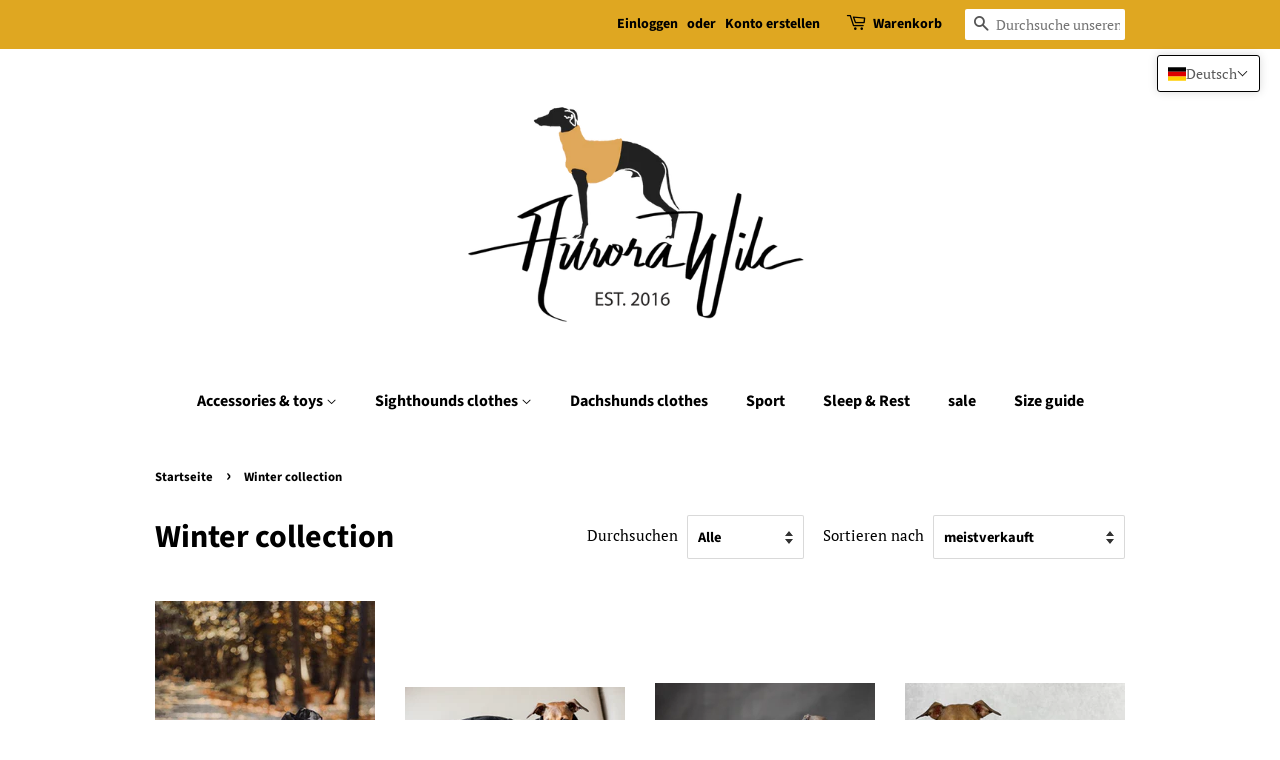

--- FILE ---
content_type: text/html; charset=utf-8
request_url: https://aurorawilc.com/de/collections/winter-collection
body_size: 47646
content:
<!doctype html>
<html class="no-js" lang="de">
<head>

  <!-- Basic page needs ================================================== -->
  <meta charset="utf-8">
  <meta http-equiv="X-UA-Compatible" content="IE=edge,chrome=1">

  

  <!-- Title and description ================================================== -->
  <title>
  Winter collection &ndash; Aurorawilc
  </title>

  

  <!-- Social meta ================================================== -->
  <!-- /snippets/social-meta-tags.liquid -->




<meta property="og:site_name" content="Aurorawilc">
<meta property="og:url" content="https://aurorawilc.com/de/collections/winter-collection">
<meta property="og:title" content="Winter collection">
<meta property="og:type" content="product.group">
<meta property="og:description" content="Handmade clothes and accessories for dogs">

<meta property="og:image" content="http://aurorawilc.com/cdn/shop/collections/26173457_136542030360226_7577208691437029381_o_1200x1200.jpg?v=1624283760">
<meta property="og:image:secure_url" content="https://aurorawilc.com/cdn/shop/collections/26173457_136542030360226_7577208691437029381_o_1200x1200.jpg?v=1624283760">


<meta name="twitter:card" content="summary_large_image">
<meta name="twitter:title" content="Winter collection">
<meta name="twitter:description" content="Handmade clothes and accessories for dogs">


  <!-- Helpers ================================================== -->
  <link rel="canonical" href="https://aurorawilc.com/de/collections/winter-collection">
  <meta name="viewport" content="width=device-width,initial-scale=1">
  <meta name="theme-color" content="#dfa721">

  <!-- CSS ================================================== -->
  <link href="//aurorawilc.com/cdn/shop/t/2/assets/timber.scss.css?v=92658343062392440281759332279" rel="stylesheet" type="text/css" media="all" />
  <link href="//aurorawilc.com/cdn/shop/t/2/assets/theme.scss.css?v=171913978262350967841759332278" rel="stylesheet" type="text/css" media="all" />
  <style data-shopify>
  :root {
    --color-body-text: #000000;
    --color-body: #ffffff;
  }
</style>


  <script>
    window.theme = window.theme || {};

    var theme = {
      strings: {
        addToCart: "In den Warenkorb legen",
        soldOut: "Ausverkauft",
        unavailable: "Nicht verfügbar",
        zoomClose: "Schließen (Esc)",
        zoomPrev: "Vorige (Linke Pfeiltaste)",
        zoomNext: "Nächste (Rechte Pfeiltaste)",
        addressError: "Kann die Adresse nicht finden",
        addressNoResults: "Keine Ergebnisse für diese Adresse",
        addressQueryLimit: "Du hast die Nutzungsgrenze der Google-API überschritten. Du solltest über ein Upgrade auf einen \u003ca href=\"https:\/\/developers.google.com\/maps\/premium\/usage-limits\"\u003ePremium-Plan\u003c\/a\u003e nachdenken.",
        authError: "Es gab ein Problem bei Google Maps API Konto zu authentifizieren."
      },
      settings: {
        // Adding some settings to allow the editor to update correctly when they are changed
        enableWideLayout: false,
        typeAccentTransform: false,
        typeAccentSpacing: false,
        baseFontSize: '17px',
        headerBaseFontSize: '32px',
        accentFontSize: '16px'
      },
      variables: {
        mediaQueryMedium: 'screen and (max-width: 768px)',
        bpSmall: false
      },
      moneyFormat: "\u003cspan class=money\u003e{{amount_with_comma_separator}} zl\u003c\/span\u003e"
    };theme.breadcrumbs = {
        collection: {
          title: "Winter collection",
          link: "https://aurorawilc.com/de/collections/winter-collection"
        }
      };
      sessionStorage.setItem("breadcrumb", JSON.stringify(theme.breadcrumbs.collection));document.documentElement.className = document.documentElement.className.replace('no-js', 'supports-js');
  </script>

  <!-- Header hook for plugins ================================================== -->
  <script>window.performance && window.performance.mark && window.performance.mark('shopify.content_for_header.start');</script><meta id="shopify-digital-wallet" name="shopify-digital-wallet" content="/57777750190/digital_wallets/dialog">
<meta name="shopify-checkout-api-token" content="f24f166d68240bf5442a307b595dba1a">
<meta id="in-context-paypal-metadata" data-shop-id="57777750190" data-venmo-supported="false" data-environment="production" data-locale="de_DE" data-paypal-v4="true" data-currency="PLN">
<link rel="alternate" type="application/atom+xml" title="Feed" href="/de/collections/winter-collection.atom" />
<link rel="next" href="/de/collections/winter-collection?page=2">
<link rel="alternate" hreflang="x-default" href="https://aurorawilc.com/collections/winter-collection">
<link rel="alternate" hreflang="en" href="https://aurorawilc.com/collections/winter-collection">
<link rel="alternate" hreflang="de" href="https://aurorawilc.com/de/collections/winter-collection">
<link rel="alternate" hreflang="fr" href="https://aurorawilc.com/fr/collections/winter-collection">
<link rel="alternate" hreflang="pl" href="https://aurorawilc.com/pl/collections/winter-collection">
<link rel="alternate" type="application/json+oembed" href="https://aurorawilc.com/de/collections/winter-collection.oembed">
<script async="async" src="/checkouts/internal/preloads.js?locale=de-PL"></script>
<script id="shopify-features" type="application/json">{"accessToken":"f24f166d68240bf5442a307b595dba1a","betas":["rich-media-storefront-analytics"],"domain":"aurorawilc.com","predictiveSearch":true,"shopId":57777750190,"locale":"de"}</script>
<script>var Shopify = Shopify || {};
Shopify.shop = "aurorawilc.myshopify.com";
Shopify.locale = "de";
Shopify.currency = {"active":"PLN","rate":"1.0"};
Shopify.country = "PL";
Shopify.theme = {"name":"Minimal","id":123902787758,"schema_name":"Minimal","schema_version":"12.5.1","theme_store_id":380,"role":"main"};
Shopify.theme.handle = "null";
Shopify.theme.style = {"id":null,"handle":null};
Shopify.cdnHost = "aurorawilc.com/cdn";
Shopify.routes = Shopify.routes || {};
Shopify.routes.root = "/de/";</script>
<script type="module">!function(o){(o.Shopify=o.Shopify||{}).modules=!0}(window);</script>
<script>!function(o){function n(){var o=[];function n(){o.push(Array.prototype.slice.apply(arguments))}return n.q=o,n}var t=o.Shopify=o.Shopify||{};t.loadFeatures=n(),t.autoloadFeatures=n()}(window);</script>
<script id="shop-js-analytics" type="application/json">{"pageType":"collection"}</script>
<script defer="defer" async type="module" src="//aurorawilc.com/cdn/shopifycloud/shop-js/modules/v2/client.init-shop-cart-sync_e98Ab_XN.de.esm.js"></script>
<script defer="defer" async type="module" src="//aurorawilc.com/cdn/shopifycloud/shop-js/modules/v2/chunk.common_Pcw9EP95.esm.js"></script>
<script defer="defer" async type="module" src="//aurorawilc.com/cdn/shopifycloud/shop-js/modules/v2/chunk.modal_CzmY4ZhL.esm.js"></script>
<script type="module">
  await import("//aurorawilc.com/cdn/shopifycloud/shop-js/modules/v2/client.init-shop-cart-sync_e98Ab_XN.de.esm.js");
await import("//aurorawilc.com/cdn/shopifycloud/shop-js/modules/v2/chunk.common_Pcw9EP95.esm.js");
await import("//aurorawilc.com/cdn/shopifycloud/shop-js/modules/v2/chunk.modal_CzmY4ZhL.esm.js");

  window.Shopify.SignInWithShop?.initShopCartSync?.({"fedCMEnabled":true,"windoidEnabled":true});

</script>
<script id="__st">var __st={"a":57777750190,"offset":3600,"reqid":"2687a3f4-3f5c-4f46-aa2f-ffdf66a5e06c-1769373035","pageurl":"aurorawilc.com\/de\/collections\/winter-collection","u":"b602d9875c13","p":"collection","rtyp":"collection","rid":269848641710};</script>
<script>window.ShopifyPaypalV4VisibilityTracking = true;</script>
<script id="captcha-bootstrap">!function(){'use strict';const t='contact',e='account',n='new_comment',o=[[t,t],['blogs',n],['comments',n],[t,'customer']],c=[[e,'customer_login'],[e,'guest_login'],[e,'recover_customer_password'],[e,'create_customer']],r=t=>t.map((([t,e])=>`form[action*='/${t}']:not([data-nocaptcha='true']) input[name='form_type'][value='${e}']`)).join(','),a=t=>()=>t?[...document.querySelectorAll(t)].map((t=>t.form)):[];function s(){const t=[...o],e=r(t);return a(e)}const i='password',u='form_key',d=['recaptcha-v3-token','g-recaptcha-response','h-captcha-response',i],f=()=>{try{return window.sessionStorage}catch{return}},m='__shopify_v',_=t=>t.elements[u];function p(t,e,n=!1){try{const o=window.sessionStorage,c=JSON.parse(o.getItem(e)),{data:r}=function(t){const{data:e,action:n}=t;return t[m]||n?{data:e,action:n}:{data:t,action:n}}(c);for(const[e,n]of Object.entries(r))t.elements[e]&&(t.elements[e].value=n);n&&o.removeItem(e)}catch(o){console.error('form repopulation failed',{error:o})}}const l='form_type',E='cptcha';function T(t){t.dataset[E]=!0}const w=window,h=w.document,L='Shopify',v='ce_forms',y='captcha';let A=!1;((t,e)=>{const n=(g='f06e6c50-85a8-45c8-87d0-21a2b65856fe',I='https://cdn.shopify.com/shopifycloud/storefront-forms-hcaptcha/ce_storefront_forms_captcha_hcaptcha.v1.5.2.iife.js',D={infoText:'Durch hCaptcha geschützt',privacyText:'Datenschutz',termsText:'Allgemeine Geschäftsbedingungen'},(t,e,n)=>{const o=w[L][v],c=o.bindForm;if(c)return c(t,g,e,D).then(n);var r;o.q.push([[t,g,e,D],n]),r=I,A||(h.body.append(Object.assign(h.createElement('script'),{id:'captcha-provider',async:!0,src:r})),A=!0)});var g,I,D;w[L]=w[L]||{},w[L][v]=w[L][v]||{},w[L][v].q=[],w[L][y]=w[L][y]||{},w[L][y].protect=function(t,e){n(t,void 0,e),T(t)},Object.freeze(w[L][y]),function(t,e,n,w,h,L){const[v,y,A,g]=function(t,e,n){const i=e?o:[],u=t?c:[],d=[...i,...u],f=r(d),m=r(i),_=r(d.filter((([t,e])=>n.includes(e))));return[a(f),a(m),a(_),s()]}(w,h,L),I=t=>{const e=t.target;return e instanceof HTMLFormElement?e:e&&e.form},D=t=>v().includes(t);t.addEventListener('submit',(t=>{const e=I(t);if(!e)return;const n=D(e)&&!e.dataset.hcaptchaBound&&!e.dataset.recaptchaBound,o=_(e),c=g().includes(e)&&(!o||!o.value);(n||c)&&t.preventDefault(),c&&!n&&(function(t){try{if(!f())return;!function(t){const e=f();if(!e)return;const n=_(t);if(!n)return;const o=n.value;o&&e.removeItem(o)}(t);const e=Array.from(Array(32),(()=>Math.random().toString(36)[2])).join('');!function(t,e){_(t)||t.append(Object.assign(document.createElement('input'),{type:'hidden',name:u})),t.elements[u].value=e}(t,e),function(t,e){const n=f();if(!n)return;const o=[...t.querySelectorAll(`input[type='${i}']`)].map((({name:t})=>t)),c=[...d,...o],r={};for(const[a,s]of new FormData(t).entries())c.includes(a)||(r[a]=s);n.setItem(e,JSON.stringify({[m]:1,action:t.action,data:r}))}(t,e)}catch(e){console.error('failed to persist form',e)}}(e),e.submit())}));const S=(t,e)=>{t&&!t.dataset[E]&&(n(t,e.some((e=>e===t))),T(t))};for(const o of['focusin','change'])t.addEventListener(o,(t=>{const e=I(t);D(e)&&S(e,y())}));const B=e.get('form_key'),M=e.get(l),P=B&&M;t.addEventListener('DOMContentLoaded',(()=>{const t=y();if(P)for(const e of t)e.elements[l].value===M&&p(e,B);[...new Set([...A(),...v().filter((t=>'true'===t.dataset.shopifyCaptcha))])].forEach((e=>S(e,t)))}))}(h,new URLSearchParams(w.location.search),n,t,e,['guest_login'])})(!0,!0)}();</script>
<script integrity="sha256-4kQ18oKyAcykRKYeNunJcIwy7WH5gtpwJnB7kiuLZ1E=" data-source-attribution="shopify.loadfeatures" defer="defer" src="//aurorawilc.com/cdn/shopifycloud/storefront/assets/storefront/load_feature-a0a9edcb.js" crossorigin="anonymous"></script>
<script data-source-attribution="shopify.dynamic_checkout.dynamic.init">var Shopify=Shopify||{};Shopify.PaymentButton=Shopify.PaymentButton||{isStorefrontPortableWallets:!0,init:function(){window.Shopify.PaymentButton.init=function(){};var t=document.createElement("script");t.src="https://aurorawilc.com/cdn/shopifycloud/portable-wallets/latest/portable-wallets.de.js",t.type="module",document.head.appendChild(t)}};
</script>
<script data-source-attribution="shopify.dynamic_checkout.buyer_consent">
  function portableWalletsHideBuyerConsent(e){var t=document.getElementById("shopify-buyer-consent"),n=document.getElementById("shopify-subscription-policy-button");t&&n&&(t.classList.add("hidden"),t.setAttribute("aria-hidden","true"),n.removeEventListener("click",e))}function portableWalletsShowBuyerConsent(e){var t=document.getElementById("shopify-buyer-consent"),n=document.getElementById("shopify-subscription-policy-button");t&&n&&(t.classList.remove("hidden"),t.removeAttribute("aria-hidden"),n.addEventListener("click",e))}window.Shopify?.PaymentButton&&(window.Shopify.PaymentButton.hideBuyerConsent=portableWalletsHideBuyerConsent,window.Shopify.PaymentButton.showBuyerConsent=portableWalletsShowBuyerConsent);
</script>
<script data-source-attribution="shopify.dynamic_checkout.cart.bootstrap">document.addEventListener("DOMContentLoaded",(function(){function t(){return document.querySelector("shopify-accelerated-checkout-cart, shopify-accelerated-checkout")}if(t())Shopify.PaymentButton.init();else{new MutationObserver((function(e,n){t()&&(Shopify.PaymentButton.init(),n.disconnect())})).observe(document.body,{childList:!0,subtree:!0})}}));
</script>
<link id="shopify-accelerated-checkout-styles" rel="stylesheet" media="screen" href="https://aurorawilc.com/cdn/shopifycloud/portable-wallets/latest/accelerated-checkout-backwards-compat.css" crossorigin="anonymous">
<style id="shopify-accelerated-checkout-cart">
        #shopify-buyer-consent {
  margin-top: 1em;
  display: inline-block;
  width: 100%;
}

#shopify-buyer-consent.hidden {
  display: none;
}

#shopify-subscription-policy-button {
  background: none;
  border: none;
  padding: 0;
  text-decoration: underline;
  font-size: inherit;
  cursor: pointer;
}

#shopify-subscription-policy-button::before {
  box-shadow: none;
}

      </style>

<script>window.performance && window.performance.mark && window.performance.mark('shopify.content_for_header.end');</script>

  <script src="//aurorawilc.com/cdn/shop/t/2/assets/jquery-2.2.3.min.js?v=58211863146907186831624102358" type="text/javascript"></script>

  <script src="//aurorawilc.com/cdn/shop/t/2/assets/lazysizes.min.js?v=155223123402716617051624102359" async="async"></script>

  
  


<script>
window.mlvedaShopCurrency = "PLN";
window.shopCurrency = "PLN";
window.supported_currencies = "PLN EUR USD GBP";
</script><!-- BEGIN app block: shopify://apps/beast-currency-converter/blocks/doubly/267afa86-a419-4d5b-a61b-556038e7294d -->


	<script>
		var DoublyGlobalCurrency, catchXHR = true, bccAppVersion = 1;
       	var DoublyGlobal = {
			theme : 'flags_theme',
			spanClass : 'money',
			cookieName : '_g1697698360',
			ratesUrl :  'https://init.grizzlyapps.com/9e32c84f0db4f7b1eb40c32bdb0bdea9',
			geoUrl : 'https://currency.grizzlyapps.com/83d400c612f9a099fab8f76dcab73a48',
			shopCurrency : 'PLN',
            allowedCurrencies : '["PLN","USD","EUR","GBP","CAD"]',
			countriesJSON : '{"0c9fbda2f60ec2898217462c14a8ca28":"AFN","77825ffc7ed510e4219e27367f50f427":"ALL","25a2b91d530da6d79800c24bec689d61":"USD","6916af863143143036e271f9117caadc":"DZD","36d215ec8ce6c5a767e678b13f50862b":"USD","fb911160ef95c46fb368ef2eff5570c0":"EUR","b3476dae9aa570b88a30abf70a978252":"AOA","0dcfbae12c14fe30dc542b8206e459bd":"XCD","78da38f7ae93bc36b6bd59ca89a8429e":"AZN","00bad30068c0f10b3b77506da947caa2":"ARS","ae7f19edb7b436fcaf57a36430c3d3b0":"AUD","33d5bb379aebcde4d167f033df2d382e":"EUR","9edd33fbd532c66cacf94af4db21dab7":"BSD","925c1d014fbf174114bb903bf2c7bac5":"BHD","7728cea5bac9cde9907b1085712ed9f2":"BDT","749b2ebf8d945c6cf6c5f048c72aaa2a":"AMD","51a5c332372cd72420a791368eece6f8":"BBD","a19904ce7ba5c44cb4d91748288eefe1":"EUR","35e59d62315172a2d1d54dc0dab770e2":"BMD","90719543ee7853da54814bea0989487b":"BTN","a64e8989e48fe1e7d05d23f4e8e9780c":"BOB","12a516dd73e5e53bd31569e4fcc041e6":"BAM","aedbb109003adaf6af69128c4e83cbe2":"BWP","10cfd19a20aae97470c9fbec788b71d6":"NOK","6b1966f4af75004e954a0de3c7fe7c1b":"BRL","a8958ab7798f4aef591661273c373f08":"BZD","950722fea3174745d7dfa0458b3cf71b":"USD","af5b357afe354e75e320a29e2b045978":"SBD","b53c1f894f02b24dcda710f846b6f0b3":"USD","1eb8a653b84f6acca0219cc54beac35f":"BND","181b4e020d6109051fc88ee13fb045ca":"BGN","3024a0f4e34ca7dc9ee76ebd3c519a83":"MMK","b69c9b470097833122f215cf0fa67382":"BIF","df9ace98f7da2dab53a04a99cf75a3de":"BYN","8d516a5655bcd1dd017b946ca6eed9d6":"KHR","1ea38124b279c2416df6b493978da030":"XAF","132df582bdd725b956df4dfe33711f28":"CAD","7322579988573acf8fd138830bc5e884":"CVE","51bc3879ab2a3f057693cb9ec6e45c94":"KYD","3a3cea975adfe6240593cd1e5388120d":"XAF","7bbd9b6a782e6e1e6a117129051aac32":"LKR","60b136c7758c1178ce48c292d65851e5":"XAF","c3c3ac331bcee531802bc9c1712f5c54":"CLP","92035c0407d62963eda165cda28d6114":"CNY","2bd18f873de9138c69de623ee7f04af9":"TWD","6810126b0ee4236a21f0ac1c4fdb6764":"AUD","bcf6ce5201899723a0a06792c6caeed3":"AUD","5a43428b67ab8a57bfbe1088c4b7f42f":"COP","f2b2534365ee9f71fbed5e2afcdca50a":"KMF","f773a4708bf9adfefd6298f12b062124":"EUR","f8ec5d9332715db4eb25a5347286e599":"XAF","92150c6fdab610675a24978b4cfbf368":"CDF","96b30a27a1720ddf1b08cc915d36acab":"NZD","7a7f88e4952e63bfcd9635168264fe45":"CRC","67a7fa7c3712d0f7a9dc50853047e144":"HRK","93d5e4bf2d22ead33ca93c5214b54463":"CUP","fa68eef805d5b746aadfc57d13dda9a9":"EUR","a8c576d30a24ac83a47745f71143946b":"CZK","2b08e971cdcf7ef71b19dc31bc06b34b":"XOF","05604cf68845e754896337a8f344e8fc":"DKK","6a7b45431588328067bcdea71dff5b2a":"XCD","1454a2d0108781f78149c88fc8f36d7b":"DOP","636307c6fe4c4b5f7f8c5d30fd69bd65":"USD","cbe09632afa1023daf096d3c95eb652e":"SVC","d30229b54be75d9af0c2e367659a444d":"XAF","3a17356976367ffbf3dd2cee9d9ebad1":"ETB","b263a08ae41abd42665413977d57598f":"ERN","1d1ad6b40e3d3a78667c18e8f9bcbd31":"EUR","037e3819826f61b753b5f5522720668b":"DKK","e27ad3455ba99e93fcca2d6002a07a96":"FKP","48bbd3a2d035cbaf0147d48d70177188":"GBP","a028125f469669a7318f1177d01951c7":"FJD","e23547145863c2b35236b8e0aed3a1ca":"EUR","20fffcb7953b3a667d99abc2ab8fa599":"EUR","df165264a8ef4d00ff49622f4bdbba44":"EUR","88754724b0746ba01695521f0b7bd554":"EUR","c0deda8719b6bb588d2affcdda0b55c9":"XPF","4b99e0aa7795a20b86ea71bb517e3c1f":"EUR","f622b9c2c0cbbc0ca896148c9c92d897":"DJF","8497791e5f8c69a8f6b5ac7b40407442":"XAF","5479ec9596d2508d9f10a91e35e624a5":"GEL","599a0c6d00669d5a18a073e813ad25c1":"GMD","2a3d1dea32681c822faadda2c7bedc93":"ILS","244b30c0daca97ac92f8dc4d7196a979":"EUR","7e23e62798f68cfe69f385cfc5d24bc2":"GHS","b6564c7e17cce6b08e8c28e9967777cf":"GIP","34bcc718cc321ae168c1f9fc4675d6db":"AUD","eadfe4ad5bf03256d8945fd987b9af1d":"EUR","ac960308358e08e9e02979c2f73640a1":"DKK","4e4fa68feb9fe6e476e4fc4c2b0c29cd":"XCD","9d94ac33984c098a1990dfab46d247ff":"EUR","092b02a88419e23d1756a310d95fdfd0":"USD","b204130dc52fe1ffb1fbcbd9ed9648db":"GTQ","372cb8311b845822dc0f94eef709b010":"GNF","57e542cde098aeba6a4cde0f240030ed":"GYD","6896dc1edf7162438bd6d2e24e81adc8":"HTG","efed88903dcd2f2f97398926dc5ea002":"AUD","f3c832d9f2faa0f2f2d6d8c73af455ca":"EUR","0de5a270cc68ef2a3a302d34e367752c":"HNL","ed0cea31460c29d419378320b9ba2add":"HKD","3566563af041eb64212d8e65c749fb85":"HUF","079927f1a99088814d8bc6a55445016f":"ISK","6401e1998d7987f15b52a3581165ff73":"INR","3c4dd418d1e359368054a5f1f9c9b049":"IDR","b65512eda9d25418e41fccdf473d5579":"IRR","807dba887c5c6e25089c209e0135b7be":"IQD","5b3d9c4d15449457901391acd80adbb1":"EUR","41e21e8c34d6aa3da5b718cf4231390d":"ILS","0dab797ef2bac38eacc418c9f8e15378":"EUR","8966da5d224a004f4cb84804a5f6c688":"XOF","5afe1f34ddec8ef4efc0d0a870cddd61":"JMD","bd9b17731f33daee1dcc16697cdd0cf2":"JPY","d5e688005a94a3e4757619a99f369013":"KZT","80205369a97c21e5b252abfa282346ed":"JOD","3edf06f0c8964eac1c6726937f7f352b":"KES","299afb61e687060e5e66bee8b29799f5":"KPW","04b22e7a99e35a4e6f6514b57cc97ae9":"KRW","0adfee7e28312e24433bcefe25145bce":"KWD","73b4c50df66f6a1a5798982a4039b0b0":"KGS","34b09239ed51e9a61f19a88ab3f7fcea":"LAK","cae77d8621fa4d86b0b92481880a5317":"LBP","bba28a0a3390f1867d6dbdb765c6a4dc":"LSL","77e8fb6bf8a842fbd6b34be76499ebfa":"EUR","d458e452b82fc3f8b22a793a46b9f98d":"LRD","1ae51d98f27604480f17d8fd97cac38a":"LYD","9165792285868d0cba002e56081bb192":"CHF","b7227de55a8695f5e7efe963c8f37580":"EUR","e1dc245d3be5a40f86acdc91ac12ea63":"EUR","1058307c74890a16402e5c523d45ccc4":"MOP","767899052385440a885d7de938daad01":"MGA","42afcbb9ee739cc47c7d1702eb6ce514":"MWK","275edfb0464d6ef42d4ab83e25f2c61f":"MYR","0920c810738edbd92221dc14a20fd857":"MVR","3d49572a28be2f390a459064d1a6fb86":"XOF","4e0781dfb39bff6f61a172fc36311361":"EUR","49216d21984ad4769256a4bda5b8e468":"EUR","7610e93ea7d4c45f7e396acd695cdabd":"MRO","76cae5901fbe4ffc09d33953adb034b1":"MUR","00837c88b2fca5736a8f9d3dc2b07bc5":"MXN","f363cf2859ce0362565e44f1893875a9":"EUR","1dccd443b3eb8235d5b5d5d6da8382dc":"MNT","6c9a5e308c5817eaef3edb3ecb7ad67c":"MDL","1eb3ae043c810aa530d470446f31feeb":"EUR","223989fc8d5283e598bde9d0073dd319":"XCD","f95322c1726fb8beb6a49e69f406062e":"MAD","ac1cd746ee4b708a441ff9e4fb36ac4c":"MZN","738079a8cc1ec3c3e2129b1e243fc759":"OMR","dfbe6bca2b81e38c0a9c080424b1d059":"NAD","c768fd9e960be7a96a15f3fe01180b75":"AUD","611b83f00e115fa1bd82798e0880237c":"NPR","ae260c648e19c69d011aaf48cf5f66ef":"EUR","27e53f66add17b02c21300e3e431c533":"ANG","718605db25ac86e0a81169c100c42433":"AWG","42df8577e98085941b5516769691614d":"ANG","ea5260e4f756a54ed674938e72b8468b":"USD","5825c0e889637e79beca81650c4c1ac3":"XPF","95f82d217678c6bcb292b8fc7682234f":"VUV","5b1e176938f4fc1e6522b9f9151d42d6":"NZD","4ec181c3cff3032f67d94739e0e8737d":"NIO","b3301ed2070ec7aceb5be3b5dcc07ad9":"XOF","cb1d6534badc367e8dd9d40ded713069":"NGN","0511d3f5aac43354944b18475222f917":"NZD","cc055af6be2b737d4707a96a552198ee":"AUD","3e08b5ba3280cdc6e122982b8d112784":"NOK","cac21d3c62a7eb45ee19b3ce11a5fbdf":"USD","8de2e7ca50fc23e4bd3bdad52af3037a":"USD","8ada16d7e26335f17caa2acb955e4c63":"USD","c2f8a60ae14932219e028d614e527959":"USD","e79c4eeea8288d0e262d1d406a7e66f8":"USD","58c5e67c7a17d3741c98f44625f55756":"PKR","e02107346a74b3d630cc6b3711a88536":"PAB","41a47e227563d31fdc856d695d3d1844":"PGK","6ed7fa60539658265859ef7d48f07785":"PYG","90d2c82a2026996f3108f8b150828939":"PEN","e0ee9955cb9435aa9069cb193c54ef08":"PHP","d5bb7b09f2c1d285f61754cdeb4fdd0a":"NZD","e47a66a04fc75e67aa65a0130d88c289":"PLN","fa5ec300d94ca4e8726f3324a7221e15":"EUR","da7dc0acf54f11a299598d5c1abc5961":"XOF","a846d0e7d02f0ec40f36262361c8dd18":"USD","bd68e4c39ab0b7db62f065768d28c62b":"USD","a16006c8c29e90446f0fde04b6e3e88f":"QAR","37e4065a1f7e35bfaef4bbf802897a2a":"EUR","1ccbbd574db7fd92d40a94c7f6725c49":"RON","de553067944fe9a58a174f50fef9f3d1":"RUB","5735bd62d4dc46c38a264768624c5330":"RWF","befcbbe1fc95eec06ccf45a9883d7577":"EUR","9b39639bd0ff46e7623c70ceef74ea51":"SHP","94244557185f84c304bb2373b3534fbc":"XCD","eef4bec625bc2eee7b9c43287bc6e0a9":"XCD","8589dd64d0c84007198df76e131cfc13":"XCD","390af7034abbeab1dea79b0a08e08eb0":"EUR","2bd9b35fa78df0a08155979123b82a6c":"EUR","c845f4e559f39bdfbad73b4ce8ee47bf":"XCD","87336adbbb2d9cf8aa8c3432a8b6925d":"EUR","ae6edefdd8d61735e296170da3e4ec21":"STD","717b8accc93f982d5200c72fc0bd6a2a":"SAR","707862748b5f9e173d8540eed312ed59":"XOF","3f7d04eb7ec8fd8019d5e92429ef11ea":"RSD","27143b90c8dcf38ec194a972b93872f5":"SCR","7ceef5912e0f9e67185881af9935da48":"SLL","7f882944ca9cab2763fbdaa377061464":"SGD","54e8c9819bcbc5b574fb44d54d25aa5a":"EUR","0adb4d2468afd4dbd61c49f7fd36d88b":"VND","924f2e3fa5749228c3c6e8ead75f30b1":"EUR","814976873ee98a5cde52aa91f8e57f42":"SOS","c1834a641b269e2d0a9403dd32baae92":"ZAR","9338d6e26cefddb2528d5b68a06d2717":"USD","1d945ab7aaaf4f9e4d9fd09ea7a949d6":"EUR","23b6672991ae7b379d36b7db29c38ac4":"SDG","a22d9decc47998b44a36a7484c37314e":"SDG","180727061ac3e6a234cf945cb8f119e3":"MAD","3028a629c4affcfdd5b29cc13d065120":"SRD","9a4a9bf6dc7ece97b8625b3f55acb3a2":"NOK","4e42c6cbde70d01c30fa7e227c5a6626":"SZL","25c82ed78d863c8047281fcfd229298a":"SEK","c12b0a6679d4199308210e66eca31c90":"CHF","458da6c10e2b4f09c726a02f06cc15ba":"SYP","c3c261b4d5c775fd0a8a4d58884eabc4":"TJS","237c77ef06d9f28471af18777229408b":"THB","5203b04ab35c5bce320c1ee96cd4e129":"XOF","e9374cb9412edd8f085935f54f91385a":"NZD","4e5207658c6cd6ddb48befc6c4f08682":"TOP","0a9590217a134adfc2371a7e7017b451":"TTD","1a88d8af6e9c7b3aa67835874f0e8769":"AED","596b519ddd104be1202b1680edd788ea":"TND","938f6a602f47ab11611eac75b7d96342":"TRY","4ae4f25295d016c86688f39f21ec4566":"TMT","ebee30ce4ec75b66d21f48b0924328f7":"USD","a7f615f9447cc59bfca778079a3814a3":"AUD","85bdaabd2818943bbc1b467e300a332e":"UGX","8c57fb99483a3e0c56a73bac38519d9a":"UAH","66d327f218b4073155d0b046381ff675":"MKD","4ea695c1a795ba52c92b9f0110aa7b2d":"EGP","9b8c63a775d413d2dd8b68fd572882b4":"GBP","3d44a52383e9ab002dbd337a751479a3":"GBP","cd079ceee5c703f20b34577fb9b368ab":"JEP","3c9ff57d6d41927b2c97b51af715b6ad":"GBP","7a042d8291ccfb63b31c0617e7a1baa1":"TZS","a7ce3de3b5af9a66c927e463f0230223":"USD","7b4a54aada8152200148585aadbce60e":"USD","76bbb5b1aa821625238326d161269297":"XOF","46f7033bc00aeb7b684f462ffb338f74":"UYU","d7e82bf061f52352d475f1affe3639db":"UZS","cfebc08fb2c603c307ec34e3ba26b0cf":"VEF","e7a84add1a61f63eb41939981e823bf1":"XPF","88207eabcca4cd20581678e66f05a864":"WST","ab1ac5bf7c0d655900deaee5707ff90c":"YER","745b69ef9b6a4cffad40699f6bbd6d45":"ZMW","88e80faafe1bfca1109be2d97aa40c54":"EUR"}',
			currencyMessage : 'All orders are processed in PLN. While the content of your cart is currently displayed in <span class="selected-currency"></span>, you will checkout using PLN at the most current exchange rate.',
            currencyFormat : 'money_with_currency_format',
			euroFormat : 'amount',
            removeDecimals : 0,
            roundDecimals : 0,
            roundTo : '99',
            autoSwitch : 1,
			showPriceOnHover : 0,
            showCurrencyMessage : false,
			hideConverter : '',
			forceJqueryLoad : false,
			beeketing : true,
			themeScript : '',
			customerScriptBefore : '',
			customerScriptAfter : '',
			debug: false
		};

		<!-- inline script: fixes + various plugin js functions -->
		DoublyGlobal.themeScript = "if(DoublyGlobal.debug) debugger;jQueryGrizzly('head').append('<style> .doubly-wrapper { margin:-3px 0 0 28px; float:none; } @media screen and (max-width:768px) { .doubly-wrapper { margin:5px 0 0 28px; float:right; } } .doubly-message { margin:30px 0 0 0 } .doubly-nice-select .current { color:#000000 !important; } .doubly-nice-select:after { border-color:#000000; } <\/style>'); jQueryGrizzly('.header-bar__right .header-bar__module .cart-page-link').last().parent().after('<div class=\"header-bar__module doubly-wrapper\"><\/div>'); jQueryGrizzly('.post-large--hide .cart-page-link').before('<div class=\"doubly-wrapper\"><\/div>'); if (jQueryGrizzly('form.cart .doubly-message').length==0) { jQueryGrizzly('.cart__row').last().before('<div class=\"doubly-message\"><\/div>'); } function afterCurrencySwitcherInit() { jQueryGrizzly('.doubly-wrapper .doubly-nice-select').addClass('slim'); }";
                    DoublyGlobal.initNiceSelect = function(){
                        !function(e) {
                            e.fn.niceSelect = function() {
                                this.each(function() {
                                    var s = e(this);
                                    var t = s.next()
                                    , n = s.find('option')
                                    , a = s.find('option:selected');
                                    t.find('.current').html('<span class="flags flags-' + a.data('country') + '"></span> &nbsp;' + a.data('display') || a.text());
                                }),
                                e(document).off('.nice_select'),
                                e(document).on('click.nice_select', '.doubly-nice-select.doubly-nice-select', function(s) {
                                    var t = e(this);
                                    e('.doubly-nice-select').not(t).removeClass('open'),
                                    t.toggleClass('open'),
                                    t.hasClass('open') ? (t.find('.option'),
                                    t.find('.focus').removeClass('focus'),
                                    t.find('.selected').addClass('focus')) : t.focus()
                                }),
                                e(document).on('click.nice_select', function(s) {
                                    0 === e(s.target).closest('.doubly-nice-select').length && e('.doubly-nice-select').removeClass('open').find('.option')
                                }),
                                e(document).on('click.nice_select', '.doubly-nice-select .option', function(s) {
                                    var t = e(this);
                                    e('.doubly-nice-select').each(function() {
                                        var s = e(this).find('.option[data-value="' + t.data('value') + '"]')
                                        , n = s.closest('.doubly-nice-select');
                                        n.find('.selected').removeClass('selected'),
                                        s.addClass('selected');
                                        var a = '<span class="flags flags-' + s.data('country') + '"></span> &nbsp;' + s.data('display') || s.text();
                                        n.find('.current').html(a),
                                        n.prev('select').val(s.data('value')).trigger('change')
                                    })
                                }),
                                e(document).on('keydown.nice_select', '.doubly-nice-select', function(s) {
                                    var t = e(this)
                                    , n = e(t.find('.focus') || t.find('.list .option.selected'));
                                    if (32 == s.keyCode || 13 == s.keyCode)
                                        return t.hasClass('open') ? n.trigger('click') : t.trigger('click'),
                                        !1;
                                    if (40 == s.keyCode)
                                        return t.hasClass('open') ? n.next().length > 0 && (t.find('.focus').removeClass('focus'),
                                        n.next().addClass('focus')) : t.trigger('click'),
                                        !1;
                                    if (38 == s.keyCode)
                                        return t.hasClass('open') ? n.prev().length > 0 && (t.find('.focus').removeClass('focus'),
                                        n.prev().addClass('focus')) : t.trigger('click'),
                                        !1;
                                    if (27 == s.keyCode)
                                        t.hasClass('open') && t.trigger('click');
                                    else if (9 == s.keyCode && t.hasClass('open'))
                                        return !1
                                })
                            }
                        }(jQueryGrizzly);
                    };
                DoublyGlobal.addSelect = function(){
                    /* add select in select wrapper or body */  
                    if (jQueryGrizzly('.doubly-wrapper').length>0) { 
                        var doublyWrapper = '.doubly-wrapper';
                    } else if (jQueryGrizzly('.doubly-float').length==0) {
                        var doublyWrapper = '.doubly-float';
                        jQueryGrizzly('body').append('<div class="doubly-float"></div>');
                    }
                    document.querySelectorAll(doublyWrapper).forEach(function(el) {
                        el.insertAdjacentHTML('afterbegin', '<select class="currency-switcher right" name="doubly-currencies"><option value="PLN" data-country="Poland" data-currency-symbol="&#122;&#322;" data-display="PLN">Polish Zloty</option><option value="USD" data-country="United-States" data-currency-symbol="&#36;" data-display="USD">US Dollar</option><option value="EUR" data-country="European-Union" data-currency-symbol="&#8364;" data-display="EUR">Euro</option><option value="GBP" data-country="United-Kingdom" data-currency-symbol="&#163;" data-display="GBP">British Pound Sterling</option><option value="CAD" data-country="Canada" data-currency-symbol="&#36;" data-display="CAD">Canadian Dollar</option></select> <div class="doubly-nice-select currency-switcher right" data-nosnippet> <span class="current notranslate"></span> <ul class="list"> <li class="option notranslate" data-value="PLN" data-country="Poland" data-currency-symbol="&#122;&#322;" data-display="PLN"><span class="flags flags-Poland"></span> &nbsp;Polish Zloty</li><li class="option notranslate" data-value="USD" data-country="United-States" data-currency-symbol="&#36;" data-display="USD"><span class="flags flags-United-States"></span> &nbsp;US Dollar</li><li class="option notranslate" data-value="EUR" data-country="European-Union" data-currency-symbol="&#8364;" data-display="EUR"><span class="flags flags-European-Union"></span> &nbsp;Euro</li><li class="option notranslate" data-value="GBP" data-country="United-Kingdom" data-currency-symbol="&#163;" data-display="GBP"><span class="flags flags-United-Kingdom"></span> &nbsp;British Pound Sterling</li><li class="option notranslate" data-value="CAD" data-country="Canada" data-currency-symbol="&#36;" data-display="CAD"><span class="flags flags-Canada"></span> &nbsp;Canadian Dollar</li> </ul> </div>');
                    });
                }
		var bbb = "";
	</script>
	
	
	<!-- inline styles -->
	<style> 
		
		.flags{background-image:url("https://cdn.shopify.com/extensions/01997e3d-dbe8-7f57-a70f-4120f12c2b07/currency-54/assets/currency-flags.png")}
		.flags-small{background-image:url("https://cdn.shopify.com/extensions/01997e3d-dbe8-7f57-a70f-4120f12c2b07/currency-54/assets/currency-flags-small.png")}
		select.currency-switcher{display:none}.doubly-nice-select{-webkit-tap-highlight-color:transparent;background-color:#fff;border-radius:5px;border:1px solid #e8e8e8;box-sizing:border-box;cursor:pointer;display:block;float:left;font-family:"Helvetica Neue",Arial;font-size:14px;font-weight:400;height:42px;line-height:40px;outline:0;padding-left:12px;padding-right:30px;position:relative;text-align:left!important;transition:none;/*transition:all .2s ease-in-out;*/-webkit-user-select:none;-moz-user-select:none;-ms-user-select:none;user-select:none;white-space:nowrap;width:auto}.doubly-nice-select:hover{border-color:#dbdbdb}.doubly-nice-select.open,.doubly-nice-select:active,.doubly-nice-select:focus{border-color:#88bfff}.doubly-nice-select:after{border-bottom:2px solid #999;border-right:2px solid #999;content:"";display:block;height:5px;box-sizing:content-box;pointer-events:none;position:absolute;right:14px;top:16px;-webkit-transform-origin:66% 66%;transform-origin:66% 66%;-webkit-transform:rotate(45deg);transform:rotate(45deg);transition:transform .15s ease-in-out;width:5px}.doubly-nice-select.open:after{-webkit-transform:rotate(-135deg);transform:rotate(-135deg)}.doubly-nice-select.open .list{opacity:1;pointer-events:auto;-webkit-transform:scale(1) translateY(0);transform:scale(1) translateY(0); z-index:1000000 !important;}.doubly-nice-select.disabled{border-color:#ededed;color:#999;pointer-events:none}.doubly-nice-select.disabled:after{border-color:#ccc}.doubly-nice-select.wide{width:100%}.doubly-nice-select.wide .list{left:0!important;right:0!important}.doubly-nice-select.right{float:right}.doubly-nice-select.right .list{left:auto;right:0}.doubly-nice-select.small{font-size:12px;height:36px;line-height:34px}.doubly-nice-select.small:after{height:4px;width:4px}.flags-Afghanistan,.flags-Albania,.flags-Algeria,.flags-Andorra,.flags-Angola,.flags-Antigua-and-Barbuda,.flags-Argentina,.flags-Armenia,.flags-Aruba,.flags-Australia,.flags-Austria,.flags-Azerbaijan,.flags-Bahamas,.flags-Bahrain,.flags-Bangladesh,.flags-Barbados,.flags-Belarus,.flags-Belgium,.flags-Belize,.flags-Benin,.flags-Bermuda,.flags-Bhutan,.flags-Bitcoin,.flags-Bolivia,.flags-Bosnia-and-Herzegovina,.flags-Botswana,.flags-Brazil,.flags-Brunei,.flags-Bulgaria,.flags-Burkina-Faso,.flags-Burundi,.flags-Cambodia,.flags-Cameroon,.flags-Canada,.flags-Cape-Verde,.flags-Cayman-Islands,.flags-Central-African-Republic,.flags-Chad,.flags-Chile,.flags-China,.flags-Colombia,.flags-Comoros,.flags-Congo-Democratic,.flags-Congo-Republic,.flags-Costa-Rica,.flags-Cote-d_Ivoire,.flags-Croatia,.flags-Cuba,.flags-Curacao,.flags-Cyprus,.flags-Czech-Republic,.flags-Denmark,.flags-Djibouti,.flags-Dominica,.flags-Dominican-Republic,.flags-East-Timor,.flags-Ecuador,.flags-Egypt,.flags-El-Salvador,.flags-Equatorial-Guinea,.flags-Eritrea,.flags-Estonia,.flags-Ethiopia,.flags-European-Union,.flags-Falkland-Islands,.flags-Fiji,.flags-Finland,.flags-France,.flags-Gabon,.flags-Gambia,.flags-Georgia,.flags-Germany,.flags-Ghana,.flags-Gibraltar,.flags-Grecee,.flags-Grenada,.flags-Guatemala,.flags-Guernsey,.flags-Guinea,.flags-Guinea-Bissau,.flags-Guyana,.flags-Haiti,.flags-Honduras,.flags-Hong-Kong,.flags-Hungary,.flags-IMF,.flags-Iceland,.flags-India,.flags-Indonesia,.flags-Iran,.flags-Iraq,.flags-Ireland,.flags-Isle-of-Man,.flags-Israel,.flags-Italy,.flags-Jamaica,.flags-Japan,.flags-Jersey,.flags-Jordan,.flags-Kazakhstan,.flags-Kenya,.flags-Korea-North,.flags-Korea-South,.flags-Kosovo,.flags-Kuwait,.flags-Kyrgyzstan,.flags-Laos,.flags-Latvia,.flags-Lebanon,.flags-Lesotho,.flags-Liberia,.flags-Libya,.flags-Liechtenstein,.flags-Lithuania,.flags-Luxembourg,.flags-Macao,.flags-Macedonia,.flags-Madagascar,.flags-Malawi,.flags-Malaysia,.flags-Maldives,.flags-Mali,.flags-Malta,.flags-Marshall-Islands,.flags-Mauritania,.flags-Mauritius,.flags-Mexico,.flags-Micronesia-_Federated_,.flags-Moldova,.flags-Monaco,.flags-Mongolia,.flags-Montenegro,.flags-Morocco,.flags-Mozambique,.flags-Myanmar,.flags-Namibia,.flags-Nauru,.flags-Nepal,.flags-Netherlands,.flags-New-Zealand,.flags-Nicaragua,.flags-Niger,.flags-Nigeria,.flags-Norway,.flags-Oman,.flags-Pakistan,.flags-Palau,.flags-Panama,.flags-Papua-New-Guinea,.flags-Paraguay,.flags-Peru,.flags-Philippines,.flags-Poland,.flags-Portugal,.flags-Qatar,.flags-Romania,.flags-Russia,.flags-Rwanda,.flags-Saint-Helena,.flags-Saint-Kitts-and-Nevis,.flags-Saint-Lucia,.flags-Saint-Vincent-and-the-Grenadines,.flags-Samoa,.flags-San-Marino,.flags-Sao-Tome-and-Principe,.flags-Saudi-Arabia,.flags-Seborga,.flags-Senegal,.flags-Serbia,.flags-Seychelles,.flags-Sierra-Leone,.flags-Singapore,.flags-Slovakia,.flags-Slovenia,.flags-Solomon-Islands,.flags-Somalia,.flags-South-Africa,.flags-South-Sudan,.flags-Spain,.flags-Sri-Lanka,.flags-Sudan,.flags-Suriname,.flags-Swaziland,.flags-Sweden,.flags-Switzerland,.flags-Syria,.flags-Taiwan,.flags-Tajikistan,.flags-Tanzania,.flags-Thailand,.flags-Togo,.flags-Tonga,.flags-Trinidad-and-Tobago,.flags-Tunisia,.flags-Turkey,.flags-Turkmenistan,.flags-Tuvalu,.flags-Uganda,.flags-Ukraine,.flags-United-Arab-Emirates,.flags-United-Kingdom,.flags-United-States,.flags-Uruguay,.flags-Uzbekistan,.flags-Vanuatu,.flags-Vatican-City,.flags-Venezuela,.flags-Vietnam,.flags-Wallis-and-Futuna,.flags-XAG,.flags-XAU,.flags-XPT,.flags-Yemen,.flags-Zambia,.flags-Zimbabwe{width:30px;height:20px}.doubly-nice-select.small .option{line-height:34px;min-height:34px}.doubly-nice-select .list{background-color:#fff;border-radius:5px;box-shadow:0 0 0 1px rgba(68,68,68,.11);box-sizing:border-box;margin:4px 0 0!important;opacity:0;overflow:scroll;overflow-x:hidden;padding:0;pointer-events:none;position:absolute;top:100%;max-height:260px;left:0;-webkit-transform-origin:50% 0;transform-origin:50% 0;-webkit-transform:scale(.75) translateY(-21px);transform:scale(.75) translateY(-21px);transition:all .2s cubic-bezier(.5,0,0,1.25),opacity .15s ease-out;z-index:100000}.doubly-nice-select .current img,.doubly-nice-select .option img{vertical-align:top;padding-top:10px}.doubly-nice-select .list:hover .option:not(:hover){background-color:transparent!important}.doubly-nice-select .option{font-size:13px !important;float:none!important;text-align:left !important;margin:0px !important;font-family:Helvetica Neue,Arial !important;letter-spacing:normal;text-transform:none;display:block!important;cursor:pointer;font-weight:400;line-height:40px!important;list-style:none;min-height:40px;min-width:55px;margin-bottom:0;outline:0;padding-left:18px!important;padding-right:52px!important;text-align:left;transition:all .2s}.doubly-nice-select .option.focus,.doubly-nice-select .option.selected.focus,.doubly-nice-select .option:hover{background-color:#f6f6f6}.doubly-nice-select .option.selected{font-weight:700}.doubly-nice-select .current img{line-height:45px}.doubly-nice-select.slim{padding:0 18px 0 0;height:20px;line-height:20px;border:0;background:0 0!important}.doubly-nice-select.slim .current .flags{margin-top:0 !important}.doubly-nice-select.slim:after{right:4px;top:6px}.flags{background-repeat:no-repeat;display:block;margin:10px 4px 0 0 !important;float:left}.flags-Zimbabwe{background-position:-5px -5px}.flags-Zambia{background-position:-45px -5px}.flags-Yemen{background-position:-85px -5px}.flags-Vietnam{background-position:-125px -5px}.flags-Venezuela{background-position:-165px -5px}.flags-Vatican-City{background-position:-205px -5px}.flags-Vanuatu{background-position:-245px -5px}.flags-Uzbekistan{background-position:-285px -5px}.flags-Uruguay{background-position:-325px -5px}.flags-United-States{background-position:-365px -5px}.flags-United-Kingdom{background-position:-405px -5px}.flags-United-Arab-Emirates{background-position:-445px -5px}.flags-Ukraine{background-position:-5px -35px}.flags-Uganda{background-position:-45px -35px}.flags-Tuvalu{background-position:-85px -35px}.flags-Turkmenistan{background-position:-125px -35px}.flags-Turkey{background-position:-165px -35px}.flags-Tunisia{background-position:-205px -35px}.flags-Trinidad-and-Tobago{background-position:-245px -35px}.flags-Tonga{background-position:-285px -35px}.flags-Togo{background-position:-325px -35px}.flags-Thailand{background-position:-365px -35px}.flags-Tanzania{background-position:-405px -35px}.flags-Tajikistan{background-position:-445px -35px}.flags-Taiwan{background-position:-5px -65px}.flags-Syria{background-position:-45px -65px}.flags-Switzerland{background-position:-85px -65px}.flags-Sweden{background-position:-125px -65px}.flags-Swaziland{background-position:-165px -65px}.flags-Suriname{background-position:-205px -65px}.flags-Sudan{background-position:-245px -65px}.flags-Sri-Lanka{background-position:-285px -65px}.flags-Spain{background-position:-325px -65px}.flags-South-Sudan{background-position:-365px -65px}.flags-South-Africa{background-position:-405px -65px}.flags-Somalia{background-position:-445px -65px}.flags-Solomon-Islands{background-position:-5px -95px}.flags-Slovenia{background-position:-45px -95px}.flags-Slovakia{background-position:-85px -95px}.flags-Singapore{background-position:-125px -95px}.flags-Sierra-Leone{background-position:-165px -95px}.flags-Seychelles{background-position:-205px -95px}.flags-Serbia{background-position:-245px -95px}.flags-Senegal{background-position:-285px -95px}.flags-Saudi-Arabia{background-position:-325px -95px}.flags-Sao-Tome-and-Principe{background-position:-365px -95px}.flags-San-Marino{background-position:-405px -95px}.flags-Samoa{background-position:-445px -95px}.flags-Saint-Vincent-and-the-Grenadines{background-position:-5px -125px}.flags-Saint-Lucia{background-position:-45px -125px}.flags-Saint-Kitts-and-Nevis{background-position:-85px -125px}.flags-Rwanda{background-position:-125px -125px}.flags-Russia{background-position:-165px -125px}.flags-Romania{background-position:-205px -125px}.flags-Qatar{background-position:-245px -125px}.flags-Portugal{background-position:-285px -125px}.flags-Poland{background-position:-325px -125px}.flags-Philippines{background-position:-365px -125px}.flags-Peru{background-position:-405px -125px}.flags-Paraguay{background-position:-445px -125px}.flags-Papua-New-Guinea{background-position:-5px -155px}.flags-Panama{background-position:-45px -155px}.flags-Palau{background-position:-85px -155px}.flags-Pakistan{background-position:-125px -155px}.flags-Oman{background-position:-165px -155px}.flags-Norway{background-position:-205px -155px}.flags-Nigeria{background-position:-245px -155px}.flags-Niger{background-position:-285px -155px}.flags-Nicaragua{background-position:-325px -155px}.flags-New-Zealand{background-position:-365px -155px}.flags-Netherlands{background-position:-405px -155px}.flags-Nepal{background-position:-445px -155px}.flags-Nauru{background-position:-5px -185px}.flags-Namibia{background-position:-45px -185px}.flags-Myanmar{background-position:-85px -185px}.flags-Mozambique{background-position:-125px -185px}.flags-Morocco{background-position:-165px -185px}.flags-Montenegro{background-position:-205px -185px}.flags-Mongolia{background-position:-245px -185px}.flags-Monaco{background-position:-285px -185px}.flags-Moldova{background-position:-325px -185px}.flags-Micronesia-_Federated_{background-position:-365px -185px}.flags-Mexico{background-position:-405px -185px}.flags-Mauritius{background-position:-445px -185px}.flags-Mauritania{background-position:-5px -215px}.flags-Marshall-Islands{background-position:-45px -215px}.flags-Malta{background-position:-85px -215px}.flags-Mali{background-position:-125px -215px}.flags-Maldives{background-position:-165px -215px}.flags-Malaysia{background-position:-205px -215px}.flags-Malawi{background-position:-245px -215px}.flags-Madagascar{background-position:-285px -215px}.flags-Macedonia{background-position:-325px -215px}.flags-Luxembourg{background-position:-365px -215px}.flags-Lithuania{background-position:-405px -215px}.flags-Liechtenstein{background-position:-445px -215px}.flags-Libya{background-position:-5px -245px}.flags-Liberia{background-position:-45px -245px}.flags-Lesotho{background-position:-85px -245px}.flags-Lebanon{background-position:-125px -245px}.flags-Latvia{background-position:-165px -245px}.flags-Laos{background-position:-205px -245px}.flags-Kyrgyzstan{background-position:-245px -245px}.flags-Kuwait{background-position:-285px -245px}.flags-Kosovo{background-position:-325px -245px}.flags-Korea-South{background-position:-365px -245px}.flags-Korea-North{background-position:-405px -245px}.flags-Kiribati{width:30px;height:20px;background-position:-445px -245px}.flags-Kenya{background-position:-5px -275px}.flags-Kazakhstan{background-position:-45px -275px}.flags-Jordan{background-position:-85px -275px}.flags-Japan{background-position:-125px -275px}.flags-Jamaica{background-position:-165px -275px}.flags-Italy{background-position:-205px -275px}.flags-Israel{background-position:-245px -275px}.flags-Ireland{background-position:-285px -275px}.flags-Iraq{background-position:-325px -275px}.flags-Iran{background-position:-365px -275px}.flags-Indonesia{background-position:-405px -275px}.flags-India{background-position:-445px -275px}.flags-Iceland{background-position:-5px -305px}.flags-Hungary{background-position:-45px -305px}.flags-Honduras{background-position:-85px -305px}.flags-Haiti{background-position:-125px -305px}.flags-Guyana{background-position:-165px -305px}.flags-Guinea{background-position:-205px -305px}.flags-Guinea-Bissau{background-position:-245px -305px}.flags-Guatemala{background-position:-285px -305px}.flags-Grenada{background-position:-325px -305px}.flags-Grecee{background-position:-365px -305px}.flags-Ghana{background-position:-405px -305px}.flags-Germany{background-position:-445px -305px}.flags-Georgia{background-position:-5px -335px}.flags-Gambia{background-position:-45px -335px}.flags-Gabon{background-position:-85px -335px}.flags-France{background-position:-125px -335px}.flags-Finland{background-position:-165px -335px}.flags-Fiji{background-position:-205px -335px}.flags-Ethiopia{background-position:-245px -335px}.flags-Estonia{background-position:-285px -335px}.flags-Eritrea{background-position:-325px -335px}.flags-Equatorial-Guinea{background-position:-365px -335px}.flags-El-Salvador{background-position:-405px -335px}.flags-Egypt{background-position:-445px -335px}.flags-Ecuador{background-position:-5px -365px}.flags-East-Timor{background-position:-45px -365px}.flags-Dominican-Republic{background-position:-85px -365px}.flags-Dominica{background-position:-125px -365px}.flags-Djibouti{background-position:-165px -365px}.flags-Denmark{background-position:-205px -365px}.flags-Czech-Republic{background-position:-245px -365px}.flags-Cyprus{background-position:-285px -365px}.flags-Cuba{background-position:-325px -365px}.flags-Croatia{background-position:-365px -365px}.flags-Cote-d_Ivoire{background-position:-405px -365px}.flags-Costa-Rica{background-position:-445px -365px}.flags-Congo-Republic{background-position:-5px -395px}.flags-Congo-Democratic{background-position:-45px -395px}.flags-Comoros{background-position:-85px -395px}.flags-Colombia{background-position:-125px -395px}.flags-China{background-position:-165px -395px}.flags-Chile{background-position:-205px -395px}.flags-Chad{background-position:-245px -395px}.flags-Central-African-Republic{background-position:-285px -395px}.flags-Cape-Verde{background-position:-325px -395px}.flags-Canada{background-position:-365px -395px}.flags-Cameroon{background-position:-405px -395px}.flags-Cambodia{background-position:-445px -395px}.flags-Burundi{background-position:-5px -425px}.flags-Burkina-Faso{background-position:-45px -425px}.flags-Bulgaria{background-position:-85px -425px}.flags-Brunei{background-position:-125px -425px}.flags-Brazil{background-position:-165px -425px}.flags-Botswana{background-position:-205px -425px}.flags-Bosnia-and-Herzegovina{background-position:-245px -425px}.flags-Bolivia{background-position:-285px -425px}.flags-Bhutan{background-position:-325px -425px}.flags-Benin{background-position:-365px -425px}.flags-Belize{background-position:-405px -425px}.flags-Belgium{background-position:-445px -425px}.flags-Belarus{background-position:-5px -455px}.flags-Barbados{background-position:-45px -455px}.flags-Bangladesh{background-position:-85px -455px}.flags-Bahrain{background-position:-125px -455px}.flags-Bahamas{background-position:-165px -455px}.flags-Azerbaijan{background-position:-205px -455px}.flags-Austria{background-position:-245px -455px}.flags-Australia{background-position:-285px -455px}.flags-Armenia{background-position:-325px -455px}.flags-Argentina{background-position:-365px -455px}.flags-Antigua-and-Barbuda{background-position:-405px -455px}.flags-Andorra{background-position:-445px -455px}.flags-Algeria{background-position:-5px -485px}.flags-Albania{background-position:-45px -485px}.flags-Afghanistan{background-position:-85px -485px}.flags-Bermuda{background-position:-125px -485px}.flags-European-Union{background-position:-165px -485px}.flags-XPT{background-position:-205px -485px}.flags-XAU{background-position:-245px -485px}.flags-XAG{background-position:-285px -485px}.flags-Wallis-and-Futuna{background-position:-325px -485px}.flags-Seborga{background-position:-365px -485px}.flags-Aruba{background-position:-405px -485px}.flags-Angola{background-position:-445px -485px}.flags-Saint-Helena{background-position:-485px -5px}.flags-Macao{background-position:-485px -35px}.flags-Jersey{background-position:-485px -65px}.flags-Isle-of-Man{background-position:-485px -95px}.flags-IMF{background-position:-485px -125px}.flags-Hong-Kong{background-position:-485px -155px}.flags-Guernsey{background-position:-485px -185px}.flags-Gibraltar{background-position:-485px -215px}.flags-Falkland-Islands{background-position:-485px -245px}.flags-Curacao{background-position:-485px -275px}.flags-Cayman-Islands{background-position:-485px -305px}.flags-Bitcoin{background-position:-485px -335px}.flags-small{background-repeat:no-repeat;display:block;margin:5px 3px 0 0 !important;border:1px solid #fff;box-sizing:content-box;float:left}.doubly-nice-select.open .list .flags-small{margin-top:15px  !important}.flags-small.flags-Zimbabwe{width:15px;height:10px;background-position:0 0}.flags-small.flags-Zambia{width:15px;height:10px;background-position:-15px 0}.flags-small.flags-Yemen{width:15px;height:10px;background-position:-30px 0}.flags-small.flags-Vietnam{width:15px;height:10px;background-position:-45px 0}.flags-small.flags-Venezuela{width:15px;height:10px;background-position:-60px 0}.flags-small.flags-Vatican-City{width:15px;height:10px;background-position:-75px 0}.flags-small.flags-Vanuatu{width:15px;height:10px;background-position:-90px 0}.flags-small.flags-Uzbekistan{width:15px;height:10px;background-position:-105px 0}.flags-small.flags-Uruguay{width:15px;height:10px;background-position:-120px 0}.flags-small.flags-United-Kingdom{width:15px;height:10px;background-position:-150px 0}.flags-small.flags-United-Arab-Emirates{width:15px;height:10px;background-position:-165px 0}.flags-small.flags-Ukraine{width:15px;height:10px;background-position:0 -10px}.flags-small.flags-Uganda{width:15px;height:10px;background-position:-15px -10px}.flags-small.flags-Tuvalu{width:15px;height:10px;background-position:-30px -10px}.flags-small.flags-Turkmenistan{width:15px;height:10px;background-position:-45px -10px}.flags-small.flags-Turkey{width:15px;height:10px;background-position:-60px -10px}.flags-small.flags-Tunisia{width:15px;height:10px;background-position:-75px -10px}.flags-small.flags-Trinidad-and-Tobago{width:15px;height:10px;background-position:-90px -10px}.flags-small.flags-Tonga{width:15px;height:10px;background-position:-105px -10px}.flags-small.flags-Togo{width:15px;height:10px;background-position:-120px -10px}.flags-small.flags-Thailand{width:15px;height:10px;background-position:-135px -10px}.flags-small.flags-Tanzania{width:15px;height:10px;background-position:-150px -10px}.flags-small.flags-Tajikistan{width:15px;height:10px;background-position:-165px -10px}.flags-small.flags-Taiwan{width:15px;height:10px;background-position:0 -20px}.flags-small.flags-Syria{width:15px;height:10px;background-position:-15px -20px}.flags-small.flags-Switzerland{width:15px;height:10px;background-position:-30px -20px}.flags-small.flags-Sweden{width:15px;height:10px;background-position:-45px -20px}.flags-small.flags-Swaziland{width:15px;height:10px;background-position:-60px -20px}.flags-small.flags-Suriname{width:15px;height:10px;background-position:-75px -20px}.flags-small.flags-Sudan{width:15px;height:10px;background-position:-90px -20px}.flags-small.flags-Sri-Lanka{width:15px;height:10px;background-position:-105px -20px}.flags-small.flags-Spain{width:15px;height:10px;background-position:-120px -20px}.flags-small.flags-South-Sudan{width:15px;height:10px;background-position:-135px -20px}.flags-small.flags-South-Africa{width:15px;height:10px;background-position:-150px -20px}.flags-small.flags-Somalia{width:15px;height:10px;background-position:-165px -20px}.flags-small.flags-Solomon-Islands{width:15px;height:10px;background-position:0 -30px}.flags-small.flags-Slovenia{width:15px;height:10px;background-position:-15px -30px}.flags-small.flags-Slovakia{width:15px;height:10px;background-position:-30px -30px}.flags-small.flags-Singapore{width:15px;height:10px;background-position:-45px -30px}.flags-small.flags-Sierra-Leone{width:15px;height:10px;background-position:-60px -30px}.flags-small.flags-Seychelles{width:15px;height:10px;background-position:-75px -30px}.flags-small.flags-Serbia{width:15px;height:10px;background-position:-90px -30px}.flags-small.flags-Senegal{width:15px;height:10px;background-position:-105px -30px}.flags-small.flags-Saudi-Arabia{width:15px;height:10px;background-position:-120px -30px}.flags-small.flags-Sao-Tome-and-Principe{width:15px;height:10px;background-position:-135px -30px}.flags-small.flags-San-Marino{width:15px;height:10px;background-position:-150px -30px}.flags-small.flags-Samoa{width:15px;height:10px;background-position:-165px -30px}.flags-small.flags-Saint-Vincent-and-the-Grenadines{width:15px;height:10px;background-position:0 -40px}.flags-small.flags-Saint-Lucia{width:15px;height:10px;background-position:-15px -40px}.flags-small.flags-Saint-Kitts-and-Nevis{width:15px;height:10px;background-position:-30px -40px}.flags-small.flags-Rwanda{width:15px;height:10px;background-position:-45px -40px}.flags-small.flags-Russia{width:15px;height:10px;background-position:-60px -40px}.flags-small.flags-Romania{width:15px;height:10px;background-position:-75px -40px}.flags-small.flags-Qatar{width:15px;height:10px;background-position:-90px -40px}.flags-small.flags-Portugal{width:15px;height:10px;background-position:-105px -40px}.flags-small.flags-Poland{width:15px;height:10px;background-position:-120px -40px}.flags-small.flags-Philippines{width:15px;height:10px;background-position:-135px -40px}.flags-small.flags-Peru{width:15px;height:10px;background-position:-150px -40px}.flags-small.flags-Paraguay{width:15px;height:10px;background-position:-165px -40px}.flags-small.flags-Papua-New-Guinea{width:15px;height:10px;background-position:0 -50px}.flags-small.flags-Panama{width:15px;height:10px;background-position:-15px -50px}.flags-small.flags-Palau{width:15px;height:10px;background-position:-30px -50px}.flags-small.flags-Pakistan{width:15px;height:10px;background-position:-45px -50px}.flags-small.flags-Oman{width:15px;height:10px;background-position:-60px -50px}.flags-small.flags-Norway{width:15px;height:10px;background-position:-75px -50px}.flags-small.flags-Nigeria{width:15px;height:10px;background-position:-90px -50px}.flags-small.flags-Niger{width:15px;height:10px;background-position:-105px -50px}.flags-small.flags-Nicaragua{width:15px;height:10px;background-position:-120px -50px}.flags-small.flags-New-Zealand{width:15px;height:10px;background-position:-135px -50px}.flags-small.flags-Netherlands{width:15px;height:10px;background-position:-150px -50px}.flags-small.flags-Nepal{width:15px;height:10px;background-position:-165px -50px}.flags-small.flags-Nauru{width:15px;height:10px;background-position:0 -60px}.flags-small.flags-Namibia{width:15px;height:10px;background-position:-15px -60px}.flags-small.flags-Myanmar{width:15px;height:10px;background-position:-30px -60px}.flags-small.flags-Mozambique{width:15px;height:10px;background-position:-45px -60px}.flags-small.flags-Morocco{width:15px;height:10px;background-position:-60px -60px}.flags-small.flags-Montenegro{width:15px;height:10px;background-position:-75px -60px}.flags-small.flags-Mongolia{width:15px;height:10px;background-position:-90px -60px}.flags-small.flags-Monaco{width:15px;height:10px;background-position:-105px -60px}.flags-small.flags-Moldova{width:15px;height:10px;background-position:-120px -60px}.flags-small.flags-Micronesia-_Federated_{width:15px;height:10px;background-position:-135px -60px}.flags-small.flags-Mexico{width:15px;height:10px;background-position:-150px -60px}.flags-small.flags-Mauritius{width:15px;height:10px;background-position:-165px -60px}.flags-small.flags-Mauritania{width:15px;height:10px;background-position:0 -70px}.flags-small.flags-Marshall-Islands{width:15px;height:10px;background-position:-15px -70px}.flags-small.flags-Malta{width:15px;height:10px;background-position:-30px -70px}.flags-small.flags-Mali{width:15px;height:10px;background-position:-45px -70px}.flags-small.flags-Maldives{width:15px;height:10px;background-position:-60px -70px}.flags-small.flags-Malaysia{width:15px;height:10px;background-position:-75px -70px}.flags-small.flags-Malawi{width:15px;height:10px;background-position:-90px -70px}.flags-small.flags-Madagascar{width:15px;height:10px;background-position:-105px -70px}.flags-small.flags-Macedonia{width:15px;height:10px;background-position:-120px -70px}.flags-small.flags-Luxembourg{width:15px;height:10px;background-position:-135px -70px}.flags-small.flags-Lithuania{width:15px;height:10px;background-position:-150px -70px}.flags-small.flags-Liechtenstein{width:15px;height:10px;background-position:-165px -70px}.flags-small.flags-Libya{width:15px;height:10px;background-position:0 -80px}.flags-small.flags-Liberia{width:15px;height:10px;background-position:-15px -80px}.flags-small.flags-Lesotho{width:15px;height:10px;background-position:-30px -80px}.flags-small.flags-Lebanon{width:15px;height:10px;background-position:-45px -80px}.flags-small.flags-Latvia{width:15px;height:10px;background-position:-60px -80px}.flags-small.flags-Laos{width:15px;height:10px;background-position:-75px -80px}.flags-small.flags-Kyrgyzstan{width:15px;height:10px;background-position:-90px -80px}.flags-small.flags-Kuwait{width:15px;height:10px;background-position:-105px -80px}.flags-small.flags-Kosovo{width:15px;height:10px;background-position:-120px -80px}.flags-small.flags-Korea-South{width:15px;height:10px;background-position:-135px -80px}.flags-small.flags-Korea-North{width:15px;height:10px;background-position:-150px -80px}.flags-small.flags-Kiribati{width:15px;height:10px;background-position:-165px -80px}.flags-small.flags-Kenya{width:15px;height:10px;background-position:0 -90px}.flags-small.flags-Kazakhstan{width:15px;height:10px;background-position:-15px -90px}.flags-small.flags-Jordan{width:15px;height:10px;background-position:-30px -90px}.flags-small.flags-Japan{width:15px;height:10px;background-position:-45px -90px}.flags-small.flags-Jamaica{width:15px;height:10px;background-position:-60px -90px}.flags-small.flags-Italy{width:15px;height:10px;background-position:-75px -90px}.flags-small.flags-Israel{width:15px;height:10px;background-position:-90px -90px}.flags-small.flags-Ireland{width:15px;height:10px;background-position:-105px -90px}.flags-small.flags-Iraq{width:15px;height:10px;background-position:-120px -90px}.flags-small.flags-Iran{width:15px;height:10px;background-position:-135px -90px}.flags-small.flags-Indonesia{width:15px;height:10px;background-position:-150px -90px}.flags-small.flags-India{width:15px;height:10px;background-position:-165px -90px}.flags-small.flags-Iceland{width:15px;height:10px;background-position:0 -100px}.flags-small.flags-Hungary{width:15px;height:10px;background-position:-15px -100px}.flags-small.flags-Honduras{width:15px;height:10px;background-position:-30px -100px}.flags-small.flags-Haiti{width:15px;height:10px;background-position:-45px -100px}.flags-small.flags-Guyana{width:15px;height:10px;background-position:-60px -100px}.flags-small.flags-Guinea{width:15px;height:10px;background-position:-75px -100px}.flags-small.flags-Guinea-Bissau{width:15px;height:10px;background-position:-90px -100px}.flags-small.flags-Guatemala{width:15px;height:10px;background-position:-105px -100px}.flags-small.flags-Grenada{width:15px;height:10px;background-position:-120px -100px}.flags-small.flags-Grecee{width:15px;height:10px;background-position:-135px -100px}.flags-small.flags-Ghana{width:15px;height:10px;background-position:-150px -100px}.flags-small.flags-Germany{width:15px;height:10px;background-position:-165px -100px}.flags-small.flags-Georgia{width:15px;height:10px;background-position:0 -110px}.flags-small.flags-Gambia{width:15px;height:10px;background-position:-15px -110px}.flags-small.flags-Gabon{width:15px;height:10px;background-position:-30px -110px}.flags-small.flags-France{width:15px;height:10px;background-position:-45px -110px}.flags-small.flags-Finland{width:15px;height:10px;background-position:-60px -110px}.flags-small.flags-Fiji{width:15px;height:10px;background-position:-75px -110px}.flags-small.flags-Ethiopia{width:15px;height:10px;background-position:-90px -110px}.flags-small.flags-Estonia{width:15px;height:10px;background-position:-105px -110px}.flags-small.flags-Eritrea{width:15px;height:10px;background-position:-120px -110px}.flags-small.flags-Equatorial-Guinea{width:15px;height:10px;background-position:-135px -110px}.flags-small.flags-El-Salvador{width:15px;height:10px;background-position:-150px -110px}.flags-small.flags-Egypt{width:15px;height:10px;background-position:-165px -110px}.flags-small.flags-Ecuador{width:15px;height:10px;background-position:0 -120px}.flags-small.flags-East-Timor{width:15px;height:10px;background-position:-15px -120px}.flags-small.flags-Dominican-Republic{width:15px;height:10px;background-position:-30px -120px}.flags-small.flags-Dominica{width:15px;height:10px;background-position:-45px -120px}.flags-small.flags-Djibouti{width:15px;height:10px;background-position:-60px -120px}.flags-small.flags-Denmark{width:15px;height:10px;background-position:-75px -120px}.flags-small.flags-Czech-Republic{width:15px;height:10px;background-position:-90px -120px}.flags-small.flags-Cyprus{width:15px;height:10px;background-position:-105px -120px}.flags-small.flags-Cuba{width:15px;height:10px;background-position:-120px -120px}.flags-small.flags-Croatia{width:15px;height:10px;background-position:-135px -120px}.flags-small.flags-Cote-d_Ivoire{width:15px;height:10px;background-position:-150px -120px}.flags-small.flags-Costa-Rica{width:15px;height:10px;background-position:-165px -120px}.flags-small.flags-Congo-Republic{width:15px;height:10px;background-position:0 -130px}.flags-small.flags-Congo-Democratic{width:15px;height:10px;background-position:-15px -130px}.flags-small.flags-Comoros{width:15px;height:10px;background-position:-30px -130px}.flags-small.flags-Colombia{width:15px;height:10px;background-position:-45px -130px}.flags-small.flags-China{width:15px;height:10px;background-position:-60px -130px}.flags-small.flags-Chile{width:15px;height:10px;background-position:-75px -130px}.flags-small.flags-Chad{width:15px;height:10px;background-position:-90px -130px}.flags-small.flags-Central-African-Republic{width:15px;height:10px;background-position:-105px -130px}.flags-small.flags-Cape-Verde{width:15px;height:10px;background-position:-120px -130px}.flags-small.flags-Canada{width:15px;height:10px;background-position:-135px -130px}.flags-small.flags-Cameroon{width:15px;height:10px;background-position:-150px -130px}.flags-small.flags-Cambodia{width:15px;height:10px;background-position:-165px -130px}.flags-small.flags-Burundi{width:15px;height:10px;background-position:0 -140px}.flags-small.flags-Burkina-Faso{width:15px;height:10px;background-position:-15px -140px}.flags-small.flags-Bulgaria{width:15px;height:10px;background-position:-30px -140px}.flags-small.flags-Brunei{width:15px;height:10px;background-position:-45px -140px}.flags-small.flags-Brazil{width:15px;height:10px;background-position:-60px -140px}.flags-small.flags-Botswana{width:15px;height:10px;background-position:-75px -140px}.flags-small.flags-Bosnia-and-Herzegovina{width:15px;height:10px;background-position:-90px -140px}.flags-small.flags-Bolivia{width:15px;height:10px;background-position:-105px -140px}.flags-small.flags-Bhutan{width:15px;height:10px;background-position:-120px -140px}.flags-small.flags-Benin{width:15px;height:10px;background-position:-135px -140px}.flags-small.flags-Belize{width:15px;height:10px;background-position:-150px -140px}.flags-small.flags-Belgium{width:15px;height:10px;background-position:-165px -140px}.flags-small.flags-Belarus{width:15px;height:10px;background-position:0 -150px}.flags-small.flags-Barbados{width:15px;height:10px;background-position:-15px -150px}.flags-small.flags-Bangladesh{width:15px;height:10px;background-position:-30px -150px}.flags-small.flags-Bahrain{width:15px;height:10px;background-position:-45px -150px}.flags-small.flags-Bahamas{width:15px;height:10px;background-position:-60px -150px}.flags-small.flags-Azerbaijan{width:15px;height:10px;background-position:-75px -150px}.flags-small.flags-Austria{width:15px;height:10px;background-position:-90px -150px}.flags-small.flags-Australia{width:15px;height:10px;background-position:-105px -150px}.flags-small.flags-Armenia{width:15px;height:10px;background-position:-120px -150px}.flags-small.flags-Argentina{width:15px;height:10px;background-position:-135px -150px}.flags-small.flags-Antigua-and-Barbuda{width:15px;height:10px;background-position:-150px -150px}.flags-small.flags-Andorra{width:15px;height:10px;background-position:-165px -150px}.flags-small.flags-Algeria{width:15px;height:10px;background-position:0 -160px}.flags-small.flags-Albania{width:15px;height:10px;background-position:-15px -160px}.flags-small.flags-Afghanistan{width:15px;height:10px;background-position:-30px -160px}.flags-small.flags-Bermuda{width:15px;height:10px;background-position:-45px -160px}.flags-small.flags-European-Union{width:15px;height:10px;background-position:-60px -160px}.flags-small.flags-United-States{width:15px;height:9px;background-position:-75px -160px}.flags-small.flags-XPT{width:15px;height:10px;background-position:-90px -160px}.flags-small.flags-XAU{width:15px;height:10px;background-position:-105px -160px}.flags-small.flags-XAG{width:15px;height:10px;background-position:-120px -160px}.flags-small.flags-Wallis-and-Futuna{width:15px;height:10px;background-position:-135px -160px}.flags-small.flags-Seborga{width:15px;height:10px;background-position:-150px -160px}.flags-small.flags-Aruba{width:15px;height:10px;background-position:-165px -160px}.flags-small.flags-Angola{width:15px;height:10px;background-position:0 -170px}.flags-small.flags-Saint-Helena{width:15px;height:10px;background-position:-15px -170px}.flags-small.flags-Macao{width:15px;height:10px;background-position:-30px -170px}.flags-small.flags-Jersey{width:15px;height:10px;background-position:-45px -170px}.flags-small.flags-Isle-of-Man{width:15px;height:10px;background-position:-60px -170px}.flags-small.flags-IMF{width:15px;height:10px;background-position:-75px -170px}.flags-small.flags-Hong-Kong{width:15px;height:10px;background-position:-90px -170px}.flags-small.flags-Guernsey{width:15px;height:10px;background-position:-105px -170px}.flags-small.flags-Gibraltar{width:15px;height:10px;background-position:-120px -170px}.flags-small.flags-Falkland-Islands{width:15px;height:10px;background-position:-135px -170px}.flags-small.flags-Curacao{width:15px;height:10px;background-position:-150px -170px}.flags-small.flags-Cayman-Islands{width:15px;height:10px;background-position:-165px -170px}.flags-small.flags-Bitcoin{width:15px;height:10px;background-position:-180px 0}.doubly-float .doubly-nice-select .list{left:0;right:auto}
		
		
		.layered-currency-switcher{width:auto;float:right;padding:0 0 0 50px;margin:0px;}.layered-currency-switcher li{display:block;float:left;font-size:15px;margin:0px;}.layered-currency-switcher li button.currency-switcher-btn{width:auto;height:auto;margin-bottom:0px;background:#fff;font-family:Arial!important;line-height:18px;border:1px solid #dadada;border-radius:25px;color:#9a9a9a;float:left;font-weight:700;margin-left:-46px;min-width:90px;position:relative;text-align:center;text-decoration:none;padding:10px 11px 10px 49px}.price-on-hover,.price-on-hover-wrapper{font-size:15px!important;line-height:25px!important}.layered-currency-switcher li button.currency-switcher-btn:focus{outline:0;-webkit-outline:none;-moz-outline:none;-o-outline:none}.layered-currency-switcher li button.currency-switcher-btn:hover{background:#ddf6cf;border-color:#a9d092;color:#89b171}.layered-currency-switcher li button.currency-switcher-btn span{display:none}.layered-currency-switcher li button.currency-switcher-btn:first-child{border-radius:25px}.layered-currency-switcher li button.currency-switcher-btn.selected{background:#de4c39;border-color:#de4c39;color:#fff;z-index:99;padding-left:23px!important;padding-right:23px!important}.layered-currency-switcher li button.currency-switcher-btn.selected span{display:inline-block}.doubly,.money{position:relative; font-weight:inherit !important; font-size:inherit !important;text-decoration:inherit !important;}.price-on-hover-wrapper{position:absolute;left:-50%;text-align:center;width:200%;top:110%;z-index:100000000}.price-on-hover{background:#333;border-color:#FFF!important;padding:2px 5px 3px;font-weight:400;border-radius:5px;font-family:Helvetica Neue,Arial;color:#fff;border:0}.price-on-hover:after{content:\"\";position:absolute;left:50%;margin-left:-4px;margin-top:-2px;width:0;height:0;border-bottom:solid 4px #333;border-left:solid 4px transparent;border-right:solid 4px transparent}.doubly-message{margin:5px 0}.doubly-wrapper{float:right}.doubly-float{position:fixed;bottom:10px;left:10px;right:auto;z-index:100000;}select.currency-switcher{margin:0px; position:relative; top:auto;}.doubly-nice-select, .doubly-nice-select .list { background: #FFFFFF; } .doubly-nice-select .current, .doubly-nice-select .list .option { color: #403F3F; } .doubly-nice-select .option:hover, .doubly-nice-select .option.focus, .doubly-nice-select .option.selected.focus { background-color: #F6F6F6; } .price-on-hover { background-color: #333333 !important; color: #FFFFFF !important; } .price-on-hover:after { border-bottom-color: #333333 !important;} .doubly-float .doubly-nice-select .list{top:-210px;left:0;right:auto}
	</style>
	
	<script src="https://cdn.shopify.com/extensions/01997e3d-dbe8-7f57-a70f-4120f12c2b07/currency-54/assets/doubly.js" async data-no-instant></script>



<!-- END app block --><!-- BEGIN app block: shopify://apps/t-lab-ai-language-translate/blocks/language_switcher/b5b83690-efd4-434d-8c6a-a5cef4019faf --><!-- BEGIN app snippet: switcher_styling -->

<link href="//cdn.shopify.com/extensions/019bb762-7264-7b99-8d86-32684349d784/content-translation-297/assets/advanced-switcher.css" rel="stylesheet" type="text/css" media="all" />

<style>
  .tl-switcher-container.tl-custom-position {
    border-width: 1px;
    border-style: solid;
    border-color: #000000;
    background-color: #ffffff;
  }

  .tl-custom-position.top-right {
    top: 55px;
    right: 20px;
    bottom: auto;
    left: auto;
  }

  .tl-custom-position.top-left {
    top: 55px;
    right: auto;
    bottom: auto;
    left: 20px;
  }

  .tl-custom-position.bottom-left {
    position: fixed;
    top: auto;
    right: auto;
    bottom: 20px;
    left: 20px;
  }

  .tl-custom-position.bottom-right {
    position: fixed;
    top: auto;
    right: 20px;
    bottom: 20px;
    left: auto;
  }

  .tl-custom-position > div {
    font-size: 14px;
    color: #5c5c5c;
  }

  .tl-custom-position .tl-label {
    color: #5c5c5c;
  }

  .tl-dropdown,
  .tl-overlay,
  .tl-options {
    display: none;
  }

  .tl-dropdown.bottom-right,
  .tl-dropdown.bottom-left {
    bottom: 100%;
    top: auto;
  }

  .tl-dropdown.top-right,
  .tl-dropdown.bottom-right {
    right: 0;
    left: auto;
  }

  .tl-options.bottom-right,
  .tl-options.bottom-left {
    bottom: 100%;
    top: auto;
  }

  .tl-options.top-right,
  .tl-options.bottom-right {
    right: 0;
    left: auto;
  }

  div:not(.tl-inner) > .tl-switcher .tl-select,
  div.tl-selections {
    border-width: 0px;
  }

  

  
</style>
<!-- END app snippet -->

<script type="text/template" id="tl-switcher-template">
  <div class="tl-switcher-container hidden top-right">
    
        <!-- BEGIN app snippet: language_form --><div class="tl-switcher tl-language"><form method="post" action="/de/localization" id="localization_form" accept-charset="UTF-8" class="shopify-localization-form" enctype="multipart/form-data"><input type="hidden" name="form_type" value="localization" /><input type="hidden" name="utf8" value="✓" /><input type="hidden" name="_method" value="put" /><input type="hidden" name="return_to" value="/de/collections/winter-collection" />
    <div class="tl-select">
      
          <img
            class="tl-flag"
            loading="lazy"
            width="20"
            height="18"
            alt="Language switcher country flag for Deutsch"
            src="https://cdn.shopify.com/extensions/019bb762-7264-7b99-8d86-32684349d784/content-translation-297/assets/de.svg"
          >
            <span class="tl-label tl-name">Deutsch</span>
      
    </div>
    <ul class="tl-options top-right" role="list">
      
          <li
            class="tl-option "
            data-value="en"
          >
              <img
                class="tl-flag"
                loading="lazy"
                width="20"
                height="18"
                alt="Language dropdown option country flag for English"
                src="https://cdn.shopify.com/extensions/019bb762-7264-7b99-8d86-32684349d784/content-translation-297/assets/gb.svg"
              >
                <span class="tl-label tl-name" for="English">English</span>
          </li>
          <li
            class="tl-option active"
            data-value="de"
          >
              <img
                class="tl-flag"
                loading="lazy"
                width="20"
                height="18"
                alt="Language dropdown option country flag for Deutsch"
                src="https://cdn.shopify.com/extensions/019bb762-7264-7b99-8d86-32684349d784/content-translation-297/assets/de.svg"
              >
                <span class="tl-label tl-name" for="Deutsch">Deutsch</span>
          </li>
          <li
            class="tl-option "
            data-value="fr"
          >
              <img
                class="tl-flag"
                loading="lazy"
                width="20"
                height="18"
                alt="Language dropdown option country flag for français"
                src="https://cdn.shopify.com/extensions/019bb762-7264-7b99-8d86-32684349d784/content-translation-297/assets/fr.svg"
              >
                <span class="tl-label tl-name" for="français">français</span>
          </li>
          <li
            class="tl-option "
            data-value="pl"
          >
              <img
                class="tl-flag"
                loading="lazy"
                width="20"
                height="18"
                alt="Language dropdown option country flag for Polski"
                src="https://cdn.shopify.com/extensions/019bb762-7264-7b99-8d86-32684349d784/content-translation-297/assets/pl.svg"
              >
                <span class="tl-label tl-name" for="Polski">Polski</span>
          </li>
      
    </ul>
    <input type="hidden" name="country_code" value="PL">
    <input type="hidden" name="language_code" value="de"></form>
</div>
<!-- END app snippet -->

      
    <!-- BEGIN app snippet: language_form2 --><div class="tl-languages-unwrap" style="display: none;"><form method="post" action="/de/localization" id="localization_form" accept-charset="UTF-8" class="shopify-localization-form" enctype="multipart/form-data"><input type="hidden" name="form_type" value="localization" /><input type="hidden" name="utf8" value="✓" /><input type="hidden" name="_method" value="put" /><input type="hidden" name="return_to" value="/de/collections/winter-collection" />
    <ul class="tl-options" role="list">
      
          <li
            class="tl-option "
            data-value="en"
          >
                <span class="tl-label tl-name" for="English">English</span>
          </li>
          <li
            class="tl-option active"
            data-value="de"
          >
                <span class="tl-label tl-name" for="Deutsch">Deutsch</span>
          </li>
          <li
            class="tl-option "
            data-value="fr"
          >
                <span class="tl-label tl-name" for="français">français</span>
          </li>
          <li
            class="tl-option "
            data-value="pl"
          >
                <span class="tl-label tl-name" for="Polski">Polski</span>
          </li>
      
    </ul>
    <input type="hidden" name="country_code" value="PL">
    <input type="hidden" name="language_code" value="de"></form>
</div>
<!-- END app snippet -->
  </div>
</script>

<!-- BEGIN app snippet: switcher_init_script --><script>
  "use strict";
  (()=>{let s="tlSwitcherReady",l="hidden";function c(i,r,t=0){var e=i.map(function(e){return document.querySelector(e)});if(e.every(function(e){return!!e}))r(e);else{let e=new MutationObserver(function(e,t){var n=i.map(function(e){return document.querySelector(e)});n.every(function(e){return!!e})&&(t.disconnect(),r(n))});e.observe(document.documentElement,{childList:!0,subtree:!0}),0<t&&setTimeout(function(){e.disconnect()},t)}}let a=function(c,a){return function(t){var n=t[0],i=t[1];if(n&&i){var r=n.cloneNode(!0);let e=!1;switch(a){case"before":var o=i.parentElement;o&&(o.insertBefore(r,i),e=!0);break;case"after":o=i.parentElement;o&&(o.insertBefore(r,i.nextSibling),e=!0);break;case"in-element-prepend":o=i.firstChild;i.insertBefore(r,o),e=!0;break;case"in-element":i.appendChild(r),e=!0}e&&(r instanceof HTMLElement&&(r.classList.add(c),r.classList.remove(l)),t=new CustomEvent(s,{detail:{switcherElement:r}}),document.dispatchEvent(t))}}};function r(e){switch(e.switcherPosition){case"header":t=e.switcherPrototypeSelector,i=e.headerRelativePosition,r=e.mobileRefElement,o=e.mobileRelativePosition,(n=e.headerRefElement)&&n.split(",").map(e=>e.trim()).filter(Boolean).forEach(e=>{c([t,e],a("desktop",i),3e3)}),r&&r.split(",").map(e=>e.trim()).filter(Boolean).forEach(e=>{c([t,e],a("mobile",o))});break;case"custom":n=e.switcherPrototypeSelector,(n=document.querySelector(n))&&(n.classList.add("tl-custom-position"),n.classList.remove(l),n=new CustomEvent(s,{detail:{switcherElement:n}}),document.dispatchEvent(n))}var t,n,i,r,o}void 0===window.TranslationLab&&(window.TranslationLab={}),window.TranslationLab.Switcher={configure:function(i){c(["body"],e=>{var t,n=document.getElementById("tl-switcher-template");n&&((t=document.createElement("div")).innerHTML=n.innerHTML,n=t.querySelector(".tl-switcher-container"))&&(t=n.cloneNode(!0),e[0])&&e[0].appendChild(t),r(i)})}}})();
</script><!-- END app snippet -->

<script>
  (function () {

    var enabledShopCurrenciesJson = '[{"name":"Polish Złoty","iso_code":"PLN","symbol":"zł"}]';
    var availableCountriesJson = '[{"name":"Ägypten","iso_code":"EG","currency_code":"PLN"},{"name":"Äquatorialguinea","iso_code":"GQ","currency_code":"PLN"},{"name":"Äthiopien","iso_code":"ET","currency_code":"PLN"},{"name":"Afghanistan","iso_code":"AF","currency_code":"PLN"},{"name":"Ålandinseln","iso_code":"AX","currency_code":"PLN"},{"name":"Albanien","iso_code":"AL","currency_code":"PLN"},{"name":"Algerien","iso_code":"DZ","currency_code":"PLN"},{"name":"Amerikanische Überseeinseln","iso_code":"UM","currency_code":"PLN"},{"name":"Andorra","iso_code":"AD","currency_code":"PLN"},{"name":"Angola","iso_code":"AO","currency_code":"PLN"},{"name":"Anguilla","iso_code":"AI","currency_code":"PLN"},{"name":"Antigua und Barbuda","iso_code":"AG","currency_code":"PLN"},{"name":"Argentinien","iso_code":"AR","currency_code":"PLN"},{"name":"Armenien","iso_code":"AM","currency_code":"PLN"},{"name":"Aruba","iso_code":"AW","currency_code":"PLN"},{"name":"Ascension","iso_code":"AC","currency_code":"PLN"},{"name":"Aserbaidschan","iso_code":"AZ","currency_code":"PLN"},{"name":"Australien","iso_code":"AU","currency_code":"PLN"},{"name":"Bahamas","iso_code":"BS","currency_code":"PLN"},{"name":"Bahrain","iso_code":"BH","currency_code":"PLN"},{"name":"Bangladesch","iso_code":"BD","currency_code":"PLN"},{"name":"Barbados","iso_code":"BB","currency_code":"PLN"},{"name":"Belarus","iso_code":"BY","currency_code":"PLN"},{"name":"Belgien","iso_code":"BE","currency_code":"PLN"},{"name":"Belize","iso_code":"BZ","currency_code":"PLN"},{"name":"Benin","iso_code":"BJ","currency_code":"PLN"},{"name":"Bermuda","iso_code":"BM","currency_code":"PLN"},{"name":"Bhutan","iso_code":"BT","currency_code":"PLN"},{"name":"Bolivien","iso_code":"BO","currency_code":"PLN"},{"name":"Bosnien und Herzegowina","iso_code":"BA","currency_code":"PLN"},{"name":"Botsuana","iso_code":"BW","currency_code":"PLN"},{"name":"Brasilien","iso_code":"BR","currency_code":"PLN"},{"name":"Britische Jungferninseln","iso_code":"VG","currency_code":"PLN"},{"name":"Britisches Territorium im Indischen Ozean","iso_code":"IO","currency_code":"PLN"},{"name":"Brunei Darussalam","iso_code":"BN","currency_code":"PLN"},{"name":"Bulgarien","iso_code":"BG","currency_code":"PLN"},{"name":"Burkina Faso","iso_code":"BF","currency_code":"PLN"},{"name":"Burundi","iso_code":"BI","currency_code":"PLN"},{"name":"Cabo Verde","iso_code":"CV","currency_code":"PLN"},{"name":"Chile","iso_code":"CL","currency_code":"PLN"},{"name":"China","iso_code":"CN","currency_code":"PLN"},{"name":"Cookinseln","iso_code":"CK","currency_code":"PLN"},{"name":"Costa Rica","iso_code":"CR","currency_code":"PLN"},{"name":"Côte d’Ivoire","iso_code":"CI","currency_code":"PLN"},{"name":"Curaçao","iso_code":"CW","currency_code":"PLN"},{"name":"Dänemark","iso_code":"DK","currency_code":"PLN"},{"name":"Deutschland","iso_code":"DE","currency_code":"PLN"},{"name":"Dominica","iso_code":"DM","currency_code":"PLN"},{"name":"Dominikanische Republik","iso_code":"DO","currency_code":"PLN"},{"name":"Dschibuti","iso_code":"DJ","currency_code":"PLN"},{"name":"Ecuador","iso_code":"EC","currency_code":"PLN"},{"name":"El Salvador","iso_code":"SV","currency_code":"PLN"},{"name":"Eritrea","iso_code":"ER","currency_code":"PLN"},{"name":"Estland","iso_code":"EE","currency_code":"PLN"},{"name":"Eswatini","iso_code":"SZ","currency_code":"PLN"},{"name":"Färöer","iso_code":"FO","currency_code":"PLN"},{"name":"Falklandinseln","iso_code":"FK","currency_code":"PLN"},{"name":"Fidschi","iso_code":"FJ","currency_code":"PLN"},{"name":"Finnland","iso_code":"FI","currency_code":"PLN"},{"name":"Frankreich","iso_code":"FR","currency_code":"PLN"},{"name":"Französisch-Guayana","iso_code":"GF","currency_code":"PLN"},{"name":"Französisch-Polynesien","iso_code":"PF","currency_code":"PLN"},{"name":"Französische Südgebiete","iso_code":"TF","currency_code":"PLN"},{"name":"Gabun","iso_code":"GA","currency_code":"PLN"},{"name":"Gambia","iso_code":"GM","currency_code":"PLN"},{"name":"Georgien","iso_code":"GE","currency_code":"PLN"},{"name":"Ghana","iso_code":"GH","currency_code":"PLN"},{"name":"Gibraltar","iso_code":"GI","currency_code":"PLN"},{"name":"Grenada","iso_code":"GD","currency_code":"PLN"},{"name":"Griechenland","iso_code":"GR","currency_code":"PLN"},{"name":"Grönland","iso_code":"GL","currency_code":"PLN"},{"name":"Guadeloupe","iso_code":"GP","currency_code":"PLN"},{"name":"Guatemala","iso_code":"GT","currency_code":"PLN"},{"name":"Guernsey","iso_code":"GG","currency_code":"PLN"},{"name":"Guinea","iso_code":"GN","currency_code":"PLN"},{"name":"Guinea-Bissau","iso_code":"GW","currency_code":"PLN"},{"name":"Guyana","iso_code":"GY","currency_code":"PLN"},{"name":"Haiti","iso_code":"HT","currency_code":"PLN"},{"name":"Honduras","iso_code":"HN","currency_code":"PLN"},{"name":"Indien","iso_code":"IN","currency_code":"PLN"},{"name":"Indonesien","iso_code":"ID","currency_code":"PLN"},{"name":"Irak","iso_code":"IQ","currency_code":"PLN"},{"name":"Irland","iso_code":"IE","currency_code":"PLN"},{"name":"Island","iso_code":"IS","currency_code":"PLN"},{"name":"Isle of Man","iso_code":"IM","currency_code":"PLN"},{"name":"Israel","iso_code":"IL","currency_code":"PLN"},{"name":"Italien","iso_code":"IT","currency_code":"PLN"},{"name":"Jamaika","iso_code":"JM","currency_code":"PLN"},{"name":"Japan","iso_code":"JP","currency_code":"PLN"},{"name":"Jemen","iso_code":"YE","currency_code":"PLN"},{"name":"Jersey","iso_code":"JE","currency_code":"PLN"},{"name":"Jordanien","iso_code":"JO","currency_code":"PLN"},{"name":"Kaimaninseln","iso_code":"KY","currency_code":"PLN"},{"name":"Kambodscha","iso_code":"KH","currency_code":"PLN"},{"name":"Kamerun","iso_code":"CM","currency_code":"PLN"},{"name":"Kanada","iso_code":"CA","currency_code":"PLN"},{"name":"Karibische Niederlande","iso_code":"BQ","currency_code":"PLN"},{"name":"Kasachstan","iso_code":"KZ","currency_code":"PLN"},{"name":"Katar","iso_code":"QA","currency_code":"PLN"},{"name":"Kenia","iso_code":"KE","currency_code":"PLN"},{"name":"Kirgisistan","iso_code":"KG","currency_code":"PLN"},{"name":"Kiribati","iso_code":"KI","currency_code":"PLN"},{"name":"Kokosinseln","iso_code":"CC","currency_code":"PLN"},{"name":"Kolumbien","iso_code":"CO","currency_code":"PLN"},{"name":"Komoren","iso_code":"KM","currency_code":"PLN"},{"name":"Kongo-Brazzaville","iso_code":"CG","currency_code":"PLN"},{"name":"Kongo-Kinshasa","iso_code":"CD","currency_code":"PLN"},{"name":"Kosovo","iso_code":"XK","currency_code":"PLN"},{"name":"Kroatien","iso_code":"HR","currency_code":"PLN"},{"name":"Kuwait","iso_code":"KW","currency_code":"PLN"},{"name":"Laos","iso_code":"LA","currency_code":"PLN"},{"name":"Lesotho","iso_code":"LS","currency_code":"PLN"},{"name":"Lettland","iso_code":"LV","currency_code":"PLN"},{"name":"Libanon","iso_code":"LB","currency_code":"PLN"},{"name":"Liberia","iso_code":"LR","currency_code":"PLN"},{"name":"Libyen","iso_code":"LY","currency_code":"PLN"},{"name":"Liechtenstein","iso_code":"LI","currency_code":"PLN"},{"name":"Litauen","iso_code":"LT","currency_code":"PLN"},{"name":"Luxemburg","iso_code":"LU","currency_code":"PLN"},{"name":"Madagaskar","iso_code":"MG","currency_code":"PLN"},{"name":"Malawi","iso_code":"MW","currency_code":"PLN"},{"name":"Malaysia","iso_code":"MY","currency_code":"PLN"},{"name":"Malediven","iso_code":"MV","currency_code":"PLN"},{"name":"Mali","iso_code":"ML","currency_code":"PLN"},{"name":"Malta","iso_code":"MT","currency_code":"PLN"},{"name":"Marokko","iso_code":"MA","currency_code":"PLN"},{"name":"Martinique","iso_code":"MQ","currency_code":"PLN"},{"name":"Mauretanien","iso_code":"MR","currency_code":"PLN"},{"name":"Mauritius","iso_code":"MU","currency_code":"PLN"},{"name":"Mayotte","iso_code":"YT","currency_code":"PLN"},{"name":"Mexiko","iso_code":"MX","currency_code":"PLN"},{"name":"Monaco","iso_code":"MC","currency_code":"PLN"},{"name":"Mongolei","iso_code":"MN","currency_code":"PLN"},{"name":"Montenegro","iso_code":"ME","currency_code":"PLN"},{"name":"Montserrat","iso_code":"MS","currency_code":"PLN"},{"name":"Mosambik","iso_code":"MZ","currency_code":"PLN"},{"name":"Myanmar","iso_code":"MM","currency_code":"PLN"},{"name":"Namibia","iso_code":"NA","currency_code":"PLN"},{"name":"Nauru","iso_code":"NR","currency_code":"PLN"},{"name":"Nepal","iso_code":"NP","currency_code":"PLN"},{"name":"Neukaledonien","iso_code":"NC","currency_code":"PLN"},{"name":"Neuseeland","iso_code":"NZ","currency_code":"PLN"},{"name":"Nicaragua","iso_code":"NI","currency_code":"PLN"},{"name":"Niederlande","iso_code":"NL","currency_code":"PLN"},{"name":"Niger","iso_code":"NE","currency_code":"PLN"},{"name":"Nigeria","iso_code":"NG","currency_code":"PLN"},{"name":"Niue","iso_code":"NU","currency_code":"PLN"},{"name":"Nordmazedonien","iso_code":"MK","currency_code":"PLN"},{"name":"Norfolkinsel","iso_code":"NF","currency_code":"PLN"},{"name":"Norwegen","iso_code":"NO","currency_code":"PLN"},{"name":"Österreich","iso_code":"AT","currency_code":"PLN"},{"name":"Oman","iso_code":"OM","currency_code":"PLN"},{"name":"Pakistan","iso_code":"PK","currency_code":"PLN"},{"name":"Palästinensische Autonomiegebiete","iso_code":"PS","currency_code":"PLN"},{"name":"Panama","iso_code":"PA","currency_code":"PLN"},{"name":"Papua-Neuguinea","iso_code":"PG","currency_code":"PLN"},{"name":"Paraguay","iso_code":"PY","currency_code":"PLN"},{"name":"Peru","iso_code":"PE","currency_code":"PLN"},{"name":"Philippinen","iso_code":"PH","currency_code":"PLN"},{"name":"Pitcairninseln","iso_code":"PN","currency_code":"PLN"},{"name":"Polen","iso_code":"PL","currency_code":"PLN"},{"name":"Portugal","iso_code":"PT","currency_code":"PLN"},{"name":"Republik Moldau","iso_code":"MD","currency_code":"PLN"},{"name":"Réunion","iso_code":"RE","currency_code":"PLN"},{"name":"Ruanda","iso_code":"RW","currency_code":"PLN"},{"name":"Rumänien","iso_code":"RO","currency_code":"PLN"},{"name":"Russland","iso_code":"RU","currency_code":"PLN"},{"name":"Salomonen","iso_code":"SB","currency_code":"PLN"},{"name":"Sambia","iso_code":"ZM","currency_code":"PLN"},{"name":"Samoa","iso_code":"WS","currency_code":"PLN"},{"name":"San Marino","iso_code":"SM","currency_code":"PLN"},{"name":"São Tomé und Príncipe","iso_code":"ST","currency_code":"PLN"},{"name":"Saudi-Arabien","iso_code":"SA","currency_code":"PLN"},{"name":"Schweden","iso_code":"SE","currency_code":"PLN"},{"name":"Schweiz","iso_code":"CH","currency_code":"PLN"},{"name":"Senegal","iso_code":"SN","currency_code":"PLN"},{"name":"Serbien","iso_code":"RS","currency_code":"PLN"},{"name":"Seychellen","iso_code":"SC","currency_code":"PLN"},{"name":"Sierra Leone","iso_code":"SL","currency_code":"PLN"},{"name":"Simbabwe","iso_code":"ZW","currency_code":"PLN"},{"name":"Singapur","iso_code":"SG","currency_code":"PLN"},{"name":"Sint Maarten","iso_code":"SX","currency_code":"PLN"},{"name":"Slowakei","iso_code":"SK","currency_code":"PLN"},{"name":"Slowenien","iso_code":"SI","currency_code":"PLN"},{"name":"Somalia","iso_code":"SO","currency_code":"PLN"},{"name":"Sonderverwaltungsregion Hongkong","iso_code":"HK","currency_code":"PLN"},{"name":"Sonderverwaltungsregion Macau","iso_code":"MO","currency_code":"PLN"},{"name":"Spanien","iso_code":"ES","currency_code":"PLN"},{"name":"Spitzbergen und Jan Mayen","iso_code":"SJ","currency_code":"PLN"},{"name":"Sri Lanka","iso_code":"LK","currency_code":"PLN"},{"name":"St. Barthélemy","iso_code":"BL","currency_code":"PLN"},{"name":"St. Helena","iso_code":"SH","currency_code":"PLN"},{"name":"St. Kitts und Nevis","iso_code":"KN","currency_code":"PLN"},{"name":"St. Lucia","iso_code":"LC","currency_code":"PLN"},{"name":"St. Martin","iso_code":"MF","currency_code":"PLN"},{"name":"St. Pierre und Miquelon","iso_code":"PM","currency_code":"PLN"},{"name":"St. Vincent und die Grenadinen","iso_code":"VC","currency_code":"PLN"},{"name":"Sudan","iso_code":"SD","currency_code":"PLN"},{"name":"Südafrika","iso_code":"ZA","currency_code":"PLN"},{"name":"Südgeorgien und die Südlichen Sandwichinseln","iso_code":"GS","currency_code":"PLN"},{"name":"Südkorea","iso_code":"KR","currency_code":"PLN"},{"name":"Südsudan","iso_code":"SS","currency_code":"PLN"},{"name":"Suriname","iso_code":"SR","currency_code":"PLN"},{"name":"Tadschikistan","iso_code":"TJ","currency_code":"PLN"},{"name":"Taiwan","iso_code":"TW","currency_code":"PLN"},{"name":"Tansania","iso_code":"TZ","currency_code":"PLN"},{"name":"Thailand","iso_code":"TH","currency_code":"PLN"},{"name":"Timor-Leste","iso_code":"TL","currency_code":"PLN"},{"name":"Togo","iso_code":"TG","currency_code":"PLN"},{"name":"Tokelau","iso_code":"TK","currency_code":"PLN"},{"name":"Tonga","iso_code":"TO","currency_code":"PLN"},{"name":"Trinidad und Tobago","iso_code":"TT","currency_code":"PLN"},{"name":"Tristan da Cunha","iso_code":"TA","currency_code":"PLN"},{"name":"Tschad","iso_code":"TD","currency_code":"PLN"},{"name":"Tschechien","iso_code":"CZ","currency_code":"PLN"},{"name":"Türkei","iso_code":"TR","currency_code":"PLN"},{"name":"Tunesien","iso_code":"TN","currency_code":"PLN"},{"name":"Turkmenistan","iso_code":"TM","currency_code":"PLN"},{"name":"Turks- und Caicosinseln","iso_code":"TC","currency_code":"PLN"},{"name":"Tuvalu","iso_code":"TV","currency_code":"PLN"},{"name":"Uganda","iso_code":"UG","currency_code":"PLN"},{"name":"Ukraine","iso_code":"UA","currency_code":"PLN"},{"name":"Ungarn","iso_code":"HU","currency_code":"PLN"},{"name":"Uruguay","iso_code":"UY","currency_code":"PLN"},{"name":"Usbekistan","iso_code":"UZ","currency_code":"PLN"},{"name":"Vanuatu","iso_code":"VU","currency_code":"PLN"},{"name":"Vatikanstadt","iso_code":"VA","currency_code":"PLN"},{"name":"Venezuela","iso_code":"VE","currency_code":"PLN"},{"name":"Vereinigte Arabische Emirate","iso_code":"AE","currency_code":"PLN"},{"name":"Vereinigte Staaten","iso_code":"US","currency_code":"PLN"},{"name":"Vereinigtes Königreich","iso_code":"GB","currency_code":"PLN"},{"name":"Vietnam","iso_code":"VN","currency_code":"PLN"},{"name":"Wallis und Futuna","iso_code":"WF","currency_code":"PLN"},{"name":"Weihnachtsinsel","iso_code":"CX","currency_code":"PLN"},{"name":"Westsahara","iso_code":"EH","currency_code":"PLN"},{"name":"Zentralafrikanische Republik","iso_code":"CF","currency_code":"PLN"},{"name":"Zypern","iso_code":"CY","currency_code":"PLN"}]';

    if (typeof window.TranslationLab === 'undefined') {
      window.TranslationLab = {};
    }

    window.TranslationLab.CurrencySettings = {
      themeMoneyFormat: "\u003cspan class=money\u003e{{amount_with_comma_separator}} zl\u003c\/span\u003e",
      themeMoneyWithCurrencyFormat: "\u003cspan class=money\u003e{{amount_with_comma_separator}} zl PLN\u003c\/span\u003e",
      format: 'money_with_currency_format',
      isRtl: false
    };

    window.TranslationLab.switcherSettings = {
      switcherMode: 'language',
      labelType: 'language-name',
      showFlags: true,
      useSwitcherIcon: false,
      imgFileTemplate: 'https://cdn.shopify.com/extensions/019bb762-7264-7b99-8d86-32684349d784/content-translation-297/assets/[country-code].svg',

      isModal: false,

      currencyFormatClass: 'span.money, span.tlab-currency-format, .price-item, .price, .price-sale, .price-compare, .product__price, .product__price--sale, .product__price--old, .jsPrice',
      shopCurrencyCode: "PLN" || "PLN",

      langCurrencies: null,

      currentLocale: 'de',
      languageList: JSON.parse("[{\r\n\"name\": \"Englisch\",\r\n\"endonym_name\": \"English\",\r\n\"iso_code\": \"en\",\r\n\"display_code\": \"en\",\r\n\"primary\": true,\"flag\": \"https:\/\/cdn.shopify.com\/extensions\/019bb762-7264-7b99-8d86-32684349d784\/content-translation-297\/assets\/gb.svg\",\r\n\"region\": null,\r\n\"regions\": null,\r\n\"root_url\": \"\\\/\"\r\n},{\r\n\"name\": \"Deutsch\",\r\n\"endonym_name\": \"Deutsch\",\r\n\"iso_code\": \"de\",\r\n\"display_code\": \"de\",\r\n\"primary\": false,\"flag\": \"https:\/\/cdn.shopify.com\/extensions\/019bb762-7264-7b99-8d86-32684349d784\/content-translation-297\/assets\/de.svg\",\r\n\"region\": null,\r\n\"regions\": null,\r\n\"root_url\": \"\\\/de\"\r\n},{\r\n\"name\": \"Französisch\",\r\n\"endonym_name\": \"français\",\r\n\"iso_code\": \"fr\",\r\n\"display_code\": \"fr\",\r\n\"primary\": false,\"flag\": \"https:\/\/cdn.shopify.com\/extensions\/019bb762-7264-7b99-8d86-32684349d784\/content-translation-297\/assets\/fr.svg\",\r\n\"region\": null,\r\n\"regions\": null,\r\n\"root_url\": \"\\\/fr\"\r\n},{\r\n\"name\": \"Polnisch\",\r\n\"endonym_name\": \"Polski\",\r\n\"iso_code\": \"pl\",\r\n\"display_code\": \"pl\",\r\n\"primary\": false,\"flag\": \"https:\/\/cdn.shopify.com\/extensions\/019bb762-7264-7b99-8d86-32684349d784\/content-translation-297\/assets\/pl.svg\",\r\n\"region\": null,\r\n\"regions\": null,\r\n\"root_url\": \"\\\/pl\"\r\n}]"),

      currentCountry: 'PL',
      availableCountries: JSON.parse(availableCountriesJson),

      enabledShopCurrencies: JSON.parse(enabledShopCurrenciesJson),

      addNoRedirect: false,
      addLanguageCode: false,
    };

    function getShopifyThemeName() {
      if (window.Shopify && window.Shopify.theme && window.Shopify.theme.name) {
        return window.Shopify.theme.name.toLowerCase();
      }
      return null;
    }

    function find(collection, predicate) {
      for (var i = 0; i < collection.length; i++) {
        if (predicate(collection[i])) {
          return collection[i];
        }
      }
      return null;
    }

    function getCurrenciesForLanguage(languageCode, languageCurrencies, defaultCurrencyCode) {
      if (!languageCode || !languageCurrencies) {
        return {
          languageCode: '',
          currencies: [{ code: defaultCurrencyCode }]
        };
      }
      const langCodePart = languageCode.split('-')[0];
      const langCurrencyMapping = find(languageCurrencies, function(x) { return x.languageCode === languageCode || x.languageCode === langCodePart; });
      const defaultCurrenciesForLanguage = {
        languageCode: languageCode,
        currencies: [{ code: defaultCurrencyCode }]
      };
      return langCurrencyMapping ?? defaultCurrenciesForLanguage;
    }

    function findCurrencyForLanguage(langCurrencies, languageCode, currencyCode, defaultCurrencyCode) {
      if (!languageCode) return null
      const langCurrencyMapping = getCurrenciesForLanguage(languageCode, langCurrencies, defaultCurrencyCode);
      if (!currencyCode)  return langCurrencyMapping.currencies[0];
      const currency = find(langCurrencyMapping.currencies, function(currency) { return currency.code === currencyCode; });
      if (!currency) return langCurrencyMapping.currencies[0];
      return currency;
    }

    function getCurrentCurrencyCode(languageCurrencies, language, shopCurrencyCode) {
      const queryParamCurrencyCode = getQueryParam('currency');
      if (queryParamCurrencyCode) {
        window.TranslationLab.currencyCookie.write(queryParamCurrencyCode.toUpperCase());
        deleteQueryParam('currency');
      }

      const savedCurrencyCode = window.TranslationLab.currencyCookie.read() ?? null;
      const currencyForCurrentLanguage = findCurrencyForLanguage(languageCurrencies, language.iso_code, savedCurrencyCode, shopCurrencyCode);
      return currencyForCurrentLanguage ? currencyForCurrentLanguage.code : shopCurrencyCode;
    }

    function getQueryParam(param) {
      const queryString = window.location.search;
      const urlParams = new URLSearchParams(queryString);
      const paramValue = urlParams.get(param);
      return paramValue;
    }

    function deleteQueryParam(param) {
      const url = new URL(window.location.href);
      url.searchParams.delete(param);
      window.history.replaceState({}, '', url.toString());
    }

    window.TranslationLab.currencyCookie = {
        name: 'translation-lab-currency',
        write: function (currency) {
            window.localStorage.setItem(this.name, currency);
        },
        read: function () {
            return window.localStorage.getItem(this.name);
        },
        destroy: function () {
            window.localStorage.removeItem(this.name);
        }
    }

    window.TranslationLab.currencyService = {
      getCurrenciesForLanguage: getCurrenciesForLanguage,
      findCurrencyForLanguage: findCurrencyForLanguage,
      getCurrentCurrencyCode: getCurrentCurrencyCode
    }

    var switcherOptions = {
      shopifyThemeName: getShopifyThemeName(),
      switcherPrototypeSelector: '.tl-switcher-container.hidden',
      switcherPosition: 'custom',
      headerRefElement: '',
      headerRelativePosition: 'before',
      mobileRefElement: '',
      mobileRelativePosition: 'before',
    };

    window.TranslationLab.Switcher.configure(switcherOptions);

  })();
</script>



<script defer="defer" src="https://cdn.shopify.com/extensions/019bb762-7264-7b99-8d86-32684349d784/content-translation-297/assets/advanced-switcher.js" type="text/javascript"></script>


<!-- END app block --><link href="https://monorail-edge.shopifysvc.com" rel="dns-prefetch">
<script>(function(){if ("sendBeacon" in navigator && "performance" in window) {try {var session_token_from_headers = performance.getEntriesByType('navigation')[0].serverTiming.find(x => x.name == '_s').description;} catch {var session_token_from_headers = undefined;}var session_cookie_matches = document.cookie.match(/_shopify_s=([^;]*)/);var session_token_from_cookie = session_cookie_matches && session_cookie_matches.length === 2 ? session_cookie_matches[1] : "";var session_token = session_token_from_headers || session_token_from_cookie || "";function handle_abandonment_event(e) {var entries = performance.getEntries().filter(function(entry) {return /monorail-edge.shopifysvc.com/.test(entry.name);});if (!window.abandonment_tracked && entries.length === 0) {window.abandonment_tracked = true;var currentMs = Date.now();var navigation_start = performance.timing.navigationStart;var payload = {shop_id: 57777750190,url: window.location.href,navigation_start,duration: currentMs - navigation_start,session_token,page_type: "collection"};window.navigator.sendBeacon("https://monorail-edge.shopifysvc.com/v1/produce", JSON.stringify({schema_id: "online_store_buyer_site_abandonment/1.1",payload: payload,metadata: {event_created_at_ms: currentMs,event_sent_at_ms: currentMs}}));}}window.addEventListener('pagehide', handle_abandonment_event);}}());</script>
<script id="web-pixels-manager-setup">(function e(e,d,r,n,o){if(void 0===o&&(o={}),!Boolean(null===(a=null===(i=window.Shopify)||void 0===i?void 0:i.analytics)||void 0===a?void 0:a.replayQueue)){var i,a;window.Shopify=window.Shopify||{};var t=window.Shopify;t.analytics=t.analytics||{};var s=t.analytics;s.replayQueue=[],s.publish=function(e,d,r){return s.replayQueue.push([e,d,r]),!0};try{self.performance.mark("wpm:start")}catch(e){}var l=function(){var e={modern:/Edge?\/(1{2}[4-9]|1[2-9]\d|[2-9]\d{2}|\d{4,})\.\d+(\.\d+|)|Firefox\/(1{2}[4-9]|1[2-9]\d|[2-9]\d{2}|\d{4,})\.\d+(\.\d+|)|Chrom(ium|e)\/(9{2}|\d{3,})\.\d+(\.\d+|)|(Maci|X1{2}).+ Version\/(15\.\d+|(1[6-9]|[2-9]\d|\d{3,})\.\d+)([,.]\d+|)( \(\w+\)|)( Mobile\/\w+|) Safari\/|Chrome.+OPR\/(9{2}|\d{3,})\.\d+\.\d+|(CPU[ +]OS|iPhone[ +]OS|CPU[ +]iPhone|CPU IPhone OS|CPU iPad OS)[ +]+(15[._]\d+|(1[6-9]|[2-9]\d|\d{3,})[._]\d+)([._]\d+|)|Android:?[ /-](13[3-9]|1[4-9]\d|[2-9]\d{2}|\d{4,})(\.\d+|)(\.\d+|)|Android.+Firefox\/(13[5-9]|1[4-9]\d|[2-9]\d{2}|\d{4,})\.\d+(\.\d+|)|Android.+Chrom(ium|e)\/(13[3-9]|1[4-9]\d|[2-9]\d{2}|\d{4,})\.\d+(\.\d+|)|SamsungBrowser\/([2-9]\d|\d{3,})\.\d+/,legacy:/Edge?\/(1[6-9]|[2-9]\d|\d{3,})\.\d+(\.\d+|)|Firefox\/(5[4-9]|[6-9]\d|\d{3,})\.\d+(\.\d+|)|Chrom(ium|e)\/(5[1-9]|[6-9]\d|\d{3,})\.\d+(\.\d+|)([\d.]+$|.*Safari\/(?![\d.]+ Edge\/[\d.]+$))|(Maci|X1{2}).+ Version\/(10\.\d+|(1[1-9]|[2-9]\d|\d{3,})\.\d+)([,.]\d+|)( \(\w+\)|)( Mobile\/\w+|) Safari\/|Chrome.+OPR\/(3[89]|[4-9]\d|\d{3,})\.\d+\.\d+|(CPU[ +]OS|iPhone[ +]OS|CPU[ +]iPhone|CPU IPhone OS|CPU iPad OS)[ +]+(10[._]\d+|(1[1-9]|[2-9]\d|\d{3,})[._]\d+)([._]\d+|)|Android:?[ /-](13[3-9]|1[4-9]\d|[2-9]\d{2}|\d{4,})(\.\d+|)(\.\d+|)|Mobile Safari.+OPR\/([89]\d|\d{3,})\.\d+\.\d+|Android.+Firefox\/(13[5-9]|1[4-9]\d|[2-9]\d{2}|\d{4,})\.\d+(\.\d+|)|Android.+Chrom(ium|e)\/(13[3-9]|1[4-9]\d|[2-9]\d{2}|\d{4,})\.\d+(\.\d+|)|Android.+(UC? ?Browser|UCWEB|U3)[ /]?(15\.([5-9]|\d{2,})|(1[6-9]|[2-9]\d|\d{3,})\.\d+)\.\d+|SamsungBrowser\/(5\.\d+|([6-9]|\d{2,})\.\d+)|Android.+MQ{2}Browser\/(14(\.(9|\d{2,})|)|(1[5-9]|[2-9]\d|\d{3,})(\.\d+|))(\.\d+|)|K[Aa][Ii]OS\/(3\.\d+|([4-9]|\d{2,})\.\d+)(\.\d+|)/},d=e.modern,r=e.legacy,n=navigator.userAgent;return n.match(d)?"modern":n.match(r)?"legacy":"unknown"}(),u="modern"===l?"modern":"legacy",c=(null!=n?n:{modern:"",legacy:""})[u],f=function(e){return[e.baseUrl,"/wpm","/b",e.hashVersion,"modern"===e.buildTarget?"m":"l",".js"].join("")}({baseUrl:d,hashVersion:r,buildTarget:u}),m=function(e){var d=e.version,r=e.bundleTarget,n=e.surface,o=e.pageUrl,i=e.monorailEndpoint;return{emit:function(e){var a=e.status,t=e.errorMsg,s=(new Date).getTime(),l=JSON.stringify({metadata:{event_sent_at_ms:s},events:[{schema_id:"web_pixels_manager_load/3.1",payload:{version:d,bundle_target:r,page_url:o,status:a,surface:n,error_msg:t},metadata:{event_created_at_ms:s}}]});if(!i)return console&&console.warn&&console.warn("[Web Pixels Manager] No Monorail endpoint provided, skipping logging."),!1;try{return self.navigator.sendBeacon.bind(self.navigator)(i,l)}catch(e){}var u=new XMLHttpRequest;try{return u.open("POST",i,!0),u.setRequestHeader("Content-Type","text/plain"),u.send(l),!0}catch(e){return console&&console.warn&&console.warn("[Web Pixels Manager] Got an unhandled error while logging to Monorail."),!1}}}}({version:r,bundleTarget:l,surface:e.surface,pageUrl:self.location.href,monorailEndpoint:e.monorailEndpoint});try{o.browserTarget=l,function(e){var d=e.src,r=e.async,n=void 0===r||r,o=e.onload,i=e.onerror,a=e.sri,t=e.scriptDataAttributes,s=void 0===t?{}:t,l=document.createElement("script"),u=document.querySelector("head"),c=document.querySelector("body");if(l.async=n,l.src=d,a&&(l.integrity=a,l.crossOrigin="anonymous"),s)for(var f in s)if(Object.prototype.hasOwnProperty.call(s,f))try{l.dataset[f]=s[f]}catch(e){}if(o&&l.addEventListener("load",o),i&&l.addEventListener("error",i),u)u.appendChild(l);else{if(!c)throw new Error("Did not find a head or body element to append the script");c.appendChild(l)}}({src:f,async:!0,onload:function(){if(!function(){var e,d;return Boolean(null===(d=null===(e=window.Shopify)||void 0===e?void 0:e.analytics)||void 0===d?void 0:d.initialized)}()){var d=window.webPixelsManager.init(e)||void 0;if(d){var r=window.Shopify.analytics;r.replayQueue.forEach((function(e){var r=e[0],n=e[1],o=e[2];d.publishCustomEvent(r,n,o)})),r.replayQueue=[],r.publish=d.publishCustomEvent,r.visitor=d.visitor,r.initialized=!0}}},onerror:function(){return m.emit({status:"failed",errorMsg:"".concat(f," has failed to load")})},sri:function(e){var d=/^sha384-[A-Za-z0-9+/=]+$/;return"string"==typeof e&&d.test(e)}(c)?c:"",scriptDataAttributes:o}),m.emit({status:"loading"})}catch(e){m.emit({status:"failed",errorMsg:(null==e?void 0:e.message)||"Unknown error"})}}})({shopId: 57777750190,storefrontBaseUrl: "https://aurorawilc.com",extensionsBaseUrl: "https://extensions.shopifycdn.com/cdn/shopifycloud/web-pixels-manager",monorailEndpoint: "https://monorail-edge.shopifysvc.com/unstable/produce_batch",surface: "storefront-renderer",enabledBetaFlags: ["2dca8a86"],webPixelsConfigList: [{"id":"shopify-app-pixel","configuration":"{}","eventPayloadVersion":"v1","runtimeContext":"STRICT","scriptVersion":"0450","apiClientId":"shopify-pixel","type":"APP","privacyPurposes":["ANALYTICS","MARKETING"]},{"id":"shopify-custom-pixel","eventPayloadVersion":"v1","runtimeContext":"LAX","scriptVersion":"0450","apiClientId":"shopify-pixel","type":"CUSTOM","privacyPurposes":["ANALYTICS","MARKETING"]}],isMerchantRequest: false,initData: {"shop":{"name":"Aurorawilc","paymentSettings":{"currencyCode":"PLN"},"myshopifyDomain":"aurorawilc.myshopify.com","countryCode":"PL","storefrontUrl":"https:\/\/aurorawilc.com\/de"},"customer":null,"cart":null,"checkout":null,"productVariants":[],"purchasingCompany":null},},"https://aurorawilc.com/cdn","fcfee988w5aeb613cpc8e4bc33m6693e112",{"modern":"","legacy":""},{"shopId":"57777750190","storefrontBaseUrl":"https:\/\/aurorawilc.com","extensionBaseUrl":"https:\/\/extensions.shopifycdn.com\/cdn\/shopifycloud\/web-pixels-manager","surface":"storefront-renderer","enabledBetaFlags":"[\"2dca8a86\"]","isMerchantRequest":"false","hashVersion":"fcfee988w5aeb613cpc8e4bc33m6693e112","publish":"custom","events":"[[\"page_viewed\",{}],[\"collection_viewed\",{\"collection\":{\"id\":\"269848641710\",\"title\":\"Winter collection\",\"productVariants\":[{\"price\":{\"amount\":229.0,\"currencyCode\":\"PLN\"},\"product\":{\"title\":\"Black with belly warmer\",\"vendor\":\"Aurorawilc\",\"id\":\"7439375302830\",\"untranslatedTitle\":\"Black with belly warmer\",\"url\":\"\/de\/products\/black-with-belly-warmer\",\"type\":\"Coat\"},\"id\":\"41672493269166\",\"image\":{\"src\":\"\/\/aurorawilc.com\/cdn\/shop\/products\/IMG_9966.jpg?v=1636355861\"},\"sku\":null,\"title\":\"XS\",\"untranslatedTitle\":\"XS\"},{\"price\":{\"amount\":129.0,\"currencyCode\":\"PLN\"},\"product\":{\"title\":\"Black fur\",\"vendor\":\"Aurorawilc\",\"id\":\"7214604779694\",\"untranslatedTitle\":\"Black fur\",\"url\":\"\/de\/products\/black-fur\",\"type\":\"Long vests\"},\"id\":\"40666293829806\",\"image\":{\"src\":\"\/\/aurorawilc.com\/cdn\/shop\/products\/IMG_2147.jpg?v=1626982703\"},\"sku\":null,\"title\":\"XS\",\"untranslatedTitle\":\"XS\"},{\"price\":{\"amount\":230.0,\"currencyCode\":\"PLN\"},\"product\":{\"title\":\"Little Sheep onesie\",\"vendor\":\"Aurorawilc\",\"id\":\"7783650361518\",\"untranslatedTitle\":\"Little Sheep onesie\",\"url\":\"\/de\/products\/little-sheep-onesie\",\"type\":\"Jumpsuits\"},\"id\":\"43295800361134\",\"image\":{\"src\":\"\/\/aurorawilc.com\/cdn\/shop\/files\/IMG_8594.jpg?v=1699616254\"},\"sku\":null,\"title\":\"XS \/ beige\",\"untranslatedTitle\":\"XS \/ beige\"},{\"price\":{\"amount\":149.0,\"currencyCode\":\"PLN\"},\"product\":{\"title\":\"Sweater with short sleeves\",\"vendor\":\"Aurorawilc\",\"id\":\"7808510329006\",\"untranslatedTitle\":\"Sweater with short sleeves\",\"url\":\"\/de\/products\/sweater-with-short-sleeves\",\"type\":\"Long vests\"},\"id\":\"43472396648622\",\"image\":{\"src\":\"\/\/aurorawilc.com\/cdn\/shop\/products\/il_1140xN.3695686831_7f3t.jpg?v=1663572965\"},\"sku\":\"\",\"title\":\"XS \/ gray\",\"untranslatedTitle\":\"XS \/ gray\"},{\"price\":{\"amount\":229.0,\"currencyCode\":\"PLN\"},\"product\":{\"title\":\"Beige with gray\",\"vendor\":\"Aurorawilc\",\"id\":\"8583018578246\",\"untranslatedTitle\":\"Beige with gray\",\"url\":\"\/de\/products\/beige-with-gray\",\"type\":\"Coat\"},\"id\":\"48494739292486\",\"image\":{\"src\":\"\/\/aurorawilc.com\/cdn\/shop\/files\/IMG_8385.jpg?v=1693753045\"},\"sku\":null,\"title\":\"XS\",\"untranslatedTitle\":\"XS\"},{\"price\":{\"amount\":129.0,\"currencyCode\":\"PLN\"},\"product\":{\"title\":\"Dark gray fur vest\",\"vendor\":\"Aurorawilc\",\"id\":\"8425702228294\",\"untranslatedTitle\":\"Dark gray fur vest\",\"url\":\"\/de\/products\/dark-gray-fur-vest\",\"type\":\"Long vests\"},\"id\":\"46815361499462\",\"image\":{\"src\":\"\/\/aurorawilc.com\/cdn\/shop\/files\/il_1588xN.4478454952_9ij4.jpg?v=1685532213\"},\"sku\":null,\"title\":\"XS \/ gray\",\"untranslatedTitle\":\"XS \/ gray\"},{\"price\":{\"amount\":140.0,\"currencyCode\":\"PLN\"},\"product\":{\"title\":\"Black zipper vest\",\"vendor\":\"Aurorawilc\",\"id\":\"8353522417990\",\"untranslatedTitle\":\"Black zipper vest\",\"url\":\"\/de\/products\/black-zipper-vest\",\"type\":\"Long vests\"},\"id\":\"46461733962054\",\"image\":{\"src\":\"\/\/aurorawilc.com\/cdn\/shop\/products\/IMG_7868.jpg?v=1679658779\"},\"sku\":null,\"title\":\"XS \/ black\",\"untranslatedTitle\":\"XS \/ black\"},{\"price\":{\"amount\":129.0,\"currencyCode\":\"PLN\"},\"product\":{\"title\":\"Carmel fur\",\"vendor\":\"Aurorawilc\",\"id\":\"7214602518702\",\"untranslatedTitle\":\"Carmel fur\",\"url\":\"\/de\/products\/beige-fur\",\"type\":\"Long vests\"},\"id\":\"40666286325934\",\"image\":{\"src\":\"\/\/aurorawilc.com\/cdn\/shop\/products\/IMG_2165.jpg?v=1636217595\"},\"sku\":null,\"title\":\"XS\",\"untranslatedTitle\":\"XS\"},{\"price\":{\"amount\":129.0,\"currencyCode\":\"PLN\"},\"product\":{\"title\":\"Autumn orange fur\",\"vendor\":\"Aurorawilc\",\"id\":\"7833588924590\",\"untranslatedTitle\":\"Autumn orange fur\",\"url\":\"\/de\/products\/autumn-orange-fur\",\"type\":\"Long vests\"},\"id\":\"43472389800110\",\"image\":{\"src\":\"\/\/aurorawilc.com\/cdn\/shop\/products\/IMG_8837.jpg?v=1665683213\"},\"sku\":null,\"title\":\"XS\",\"untranslatedTitle\":\"XS\"},{\"price\":{\"amount\":129.0,\"currencyCode\":\"PLN\"},\"product\":{\"title\":\"Rowan softshell\",\"vendor\":\"Aurorawilc\",\"id\":\"7932716253358\",\"untranslatedTitle\":\"Rowan softshell\",\"url\":\"\/de\/products\/rowan-softshell\",\"type\":\"Long vests\"},\"id\":\"43794074435758\",\"image\":{\"src\":\"\/\/aurorawilc.com\/cdn\/shop\/products\/IMG_7295.jpg?v=1677399618\"},\"sku\":null,\"title\":\"XS\",\"untranslatedTitle\":\"XS\"},{\"price\":{\"amount\":140.0,\"currencyCode\":\"PLN\"},\"product\":{\"title\":\"Khaki fur\",\"vendor\":\"Aurorawilc\",\"id\":\"7833589219502\",\"untranslatedTitle\":\"Khaki fur\",\"url\":\"\/de\/products\/khaki-fur\",\"type\":\"Long vests\"},\"id\":\"43472391176366\",\"image\":{\"src\":\"\/\/aurorawilc.com\/cdn\/shop\/products\/IMG_8824.jpg?v=1665683367\"},\"sku\":null,\"title\":\"XS\",\"untranslatedTitle\":\"XS\"},{\"price\":{\"amount\":140.0,\"currencyCode\":\"PLN\"},\"product\":{\"title\":\"Beige fur jacket\",\"vendor\":\"Aurorawilc\",\"id\":\"7365189697710\",\"untranslatedTitle\":\"Beige fur jacket\",\"url\":\"\/de\/products\/beige-fur-jacket\",\"type\":\"Jacket\"},\"id\":\"41346455732398\",\"image\":{\"src\":\"\/\/aurorawilc.com\/cdn\/shop\/products\/IMG_3734.jpg?v=1632475112\"},\"sku\":null,\"title\":\"XS \/ Carmel\",\"untranslatedTitle\":\"XS \/ Carmel\"},{\"price\":{\"amount\":140.0,\"currencyCode\":\"PLN\"},\"product\":{\"title\":\"Emerald fur\",\"vendor\":\"Aurorawilc\",\"id\":\"7214612873390\",\"untranslatedTitle\":\"Emerald fur\",\"url\":\"\/de\/products\/emerald-fur\",\"type\":\"Long vests\"},\"id\":\"40666313326766\",\"image\":{\"src\":\"\/\/aurorawilc.com\/cdn\/shop\/products\/IMG_4341.jpg?v=1626982860\"},\"sku\":null,\"title\":\"XS\",\"untranslatedTitle\":\"XS\"},{\"price\":{\"amount\":140.0,\"currencyCode\":\"PLN\"},\"product\":{\"title\":\"Teddy beige+cream 2sides\",\"vendor\":\"Aurorawilc\",\"id\":\"8583012450630\",\"untranslatedTitle\":\"Teddy beige+cream 2sides\",\"url\":\"\/de\/products\/teddy-beige-cream-2sides\",\"type\":\"Jacket\"},\"id\":\"48494726316358\",\"image\":{\"src\":\"\/\/aurorawilc.com\/cdn\/shop\/files\/IMG_8366.jpg?v=1693752923\"},\"sku\":null,\"title\":\"XS\",\"untranslatedTitle\":\"XS\"},{\"price\":{\"amount\":129.0,\"currencyCode\":\"PLN\"},\"product\":{\"title\":\"Turquoise little sheep\",\"vendor\":\"Aurorawilc\",\"id\":\"8353539785030\",\"untranslatedTitle\":\"Turquoise little sheep\",\"url\":\"\/de\/products\/turquoise-little-sheep\",\"type\":\"Long vests\"},\"id\":\"46461776462150\",\"image\":{\"src\":\"\/\/aurorawilc.com\/cdn\/shop\/files\/IMG_8647.jpg?v=1700766019\"},\"sku\":null,\"title\":\"XS \/ black\",\"untranslatedTitle\":\"XS \/ black\"},{\"price\":{\"amount\":150.0,\"currencyCode\":\"PLN\"},\"product\":{\"title\":\"Checkered very warm\",\"vendor\":\"Aurorawilc\",\"id\":\"14804107067718\",\"untranslatedTitle\":\"Checkered very warm\",\"url\":\"\/de\/products\/checkered-very-warm\",\"type\":\"Long vests\"},\"id\":\"53768184955206\",\"image\":{\"src\":\"\/\/aurorawilc.com\/cdn\/shop\/files\/6K5A1262.jpg?v=1733056634\"},\"sku\":null,\"title\":\"XS\",\"untranslatedTitle\":\"XS\"},{\"price\":{\"amount\":149.0,\"currencyCode\":\"PLN\"},\"product\":{\"title\":\"Gray comfy coat\",\"vendor\":\"Aurorawilc\",\"id\":\"8691518538054\",\"untranslatedTitle\":\"Gray comfy coat\",\"url\":\"\/de\/products\/gray-comfy-coat-1\",\"type\":\"Cotton coat\"},\"id\":\"48821688303942\",\"image\":{\"src\":\"\/\/aurorawilc.com\/cdn\/shop\/files\/IMG_7660.jpg?v=1700592759\"},\"sku\":null,\"title\":\"XS\",\"untranslatedTitle\":\"XS\"},{\"price\":{\"amount\":229.0,\"currencyCode\":\"PLN\"},\"product\":{\"title\":\"Beige with belly warmer\",\"vendor\":\"Aurorawilc\",\"id\":\"8392291123526\",\"untranslatedTitle\":\"Beige with belly warmer\",\"url\":\"\/de\/products\/beige-with-belly-warmer\",\"type\":\"Coat\"},\"id\":\"46683223261510\",\"image\":{\"src\":\"\/\/aurorawilc.com\/cdn\/shop\/files\/IMG_8047.jpg?v=1682620488\"},\"sku\":null,\"title\":\"XS\",\"untranslatedTitle\":\"XS\"},{\"price\":{\"amount\":140.0,\"currencyCode\":\"PLN\"},\"product\":{\"title\":\"Gray Wool Jacket\",\"vendor\":\"Aurorawilc\",\"id\":\"7808492798126\",\"untranslatedTitle\":\"Gray Wool Jacket\",\"url\":\"\/de\/products\/gray-wool-jacket-1\",\"type\":\"Jacket\"},\"id\":\"43371354259630\",\"image\":{\"src\":\"\/\/aurorawilc.com\/cdn\/shop\/products\/il_1140xN.3963517631_c4l3-2.jpg?v=1663572158\"},\"sku\":null,\"title\":\"XS\",\"untranslatedTitle\":\"XS\"},{\"price\":{\"amount\":149.0,\"currencyCode\":\"PLN\"},\"product\":{\"title\":\"Dreamcatchers with Black\",\"vendor\":\"Aurorawilc\",\"id\":\"7210015785134\",\"untranslatedTitle\":\"Dreamcatchers with Black\",\"url\":\"\/de\/products\/dreamcatchers-with-black-1\",\"type\":\"Long vests\"},\"id\":\"40649269051566\",\"image\":{\"src\":\"\/\/aurorawilc.com\/cdn\/shop\/products\/IMG_8400.jpg?v=1626808931\"},\"sku\":null,\"title\":\"XS\",\"untranslatedTitle\":\"XS\"}]}}]]"});</script><script>
  window.ShopifyAnalytics = window.ShopifyAnalytics || {};
  window.ShopifyAnalytics.meta = window.ShopifyAnalytics.meta || {};
  window.ShopifyAnalytics.meta.currency = 'PLN';
  var meta = {"products":[{"id":7439375302830,"gid":"gid:\/\/shopify\/Product\/7439375302830","vendor":"Aurorawilc","type":"Coat","handle":"black-with-belly-warmer","variants":[{"id":41672493269166,"price":22900,"name":"Black with belly warmer - XS","public_title":"XS","sku":null},{"id":41672493465774,"price":29900,"name":"Black with belly warmer - S1","public_title":"S1","sku":null},{"id":41672493662382,"price":29900,"name":"Black with belly warmer - S2","public_title":"S2","sku":null},{"id":41672493858990,"price":29900,"name":"Black with belly warmer - S3","public_title":"S3","sku":null},{"id":41672494055598,"price":29900,"name":"Black with belly warmer - S4","public_title":"S4","sku":null},{"id":41672494252206,"price":32000,"name":"Black with belly warmer - W1","public_title":"W1","sku":null},{"id":41672494448814,"price":32000,"name":"Black with belly warmer - W2","public_title":"W2","sku":null},{"id":41672494645422,"price":36000,"name":"Black with belly warmer - W3","public_title":"W3","sku":null},{"id":41672494842030,"price":36000,"name":"Black with belly warmer - W4","public_title":"W4","sku":null},{"id":41672495038638,"price":38900,"name":"Black with belly warmer - W5","public_title":"W5","sku":null},{"id":41672495268014,"price":38900,"name":"Black with belly warmer - G1","public_title":"G1","sku":null},{"id":41672495464622,"price":39900,"name":"Black with belly warmer - G2","public_title":"G2","sku":null},{"id":41672495661230,"price":44900,"name":"Black with belly warmer - G3","public_title":"G3","sku":null}],"remote":false},{"id":7214604779694,"gid":"gid:\/\/shopify\/Product\/7214604779694","vendor":"Aurorawilc","type":"Long vests","handle":"black-fur","variants":[{"id":40666293829806,"price":12900,"name":"Black fur - XS","public_title":"XS","sku":null},{"id":40666293862574,"price":14900,"name":"Black fur - S1","public_title":"S1","sku":null},{"id":40666293895342,"price":14900,"name":"Black fur - S2","public_title":"S2","sku":null},{"id":40666293928110,"price":14900,"name":"Black fur - S3","public_title":"S3","sku":null},{"id":40666293960878,"price":14900,"name":"Black fur - S4","public_title":"S4","sku":null},{"id":40666293993646,"price":17500,"name":"Black fur - W1","public_title":"W1","sku":null},{"id":40666294026414,"price":17500,"name":"Black fur - W2","public_title":"W2","sku":null},{"id":40666294059182,"price":21900,"name":"Black fur - W3","public_title":"W3","sku":null},{"id":40666294091950,"price":21900,"name":"Black fur - W4","public_title":"W4","sku":null},{"id":40666294124718,"price":23900,"name":"Black fur - W5","public_title":"W5","sku":null},{"id":40666294190254,"price":23900,"name":"Black fur - G1","public_title":"G1","sku":null},{"id":40666294223022,"price":28900,"name":"Black fur - G2","public_title":"G2","sku":null},{"id":40666294255790,"price":28900,"name":"Black fur - G3","public_title":"G3","sku":null}],"remote":false},{"id":7783650361518,"gid":"gid:\/\/shopify\/Product\/7783650361518","vendor":"Aurorawilc","type":"Jumpsuits","handle":"little-sheep-onesie","variants":[{"id":43295800361134,"price":23000,"name":"Little Sheep onesie - XS \/ beige","public_title":"XS \/ beige","sku":null},{"id":43295816450222,"price":23000,"name":"Little Sheep onesie - XS \/ lilac","public_title":"XS \/ lilac","sku":""},{"id":43451215118510,"price":23000,"name":"Little Sheep onesie - XS \/ heather","public_title":"XS \/ heather","sku":""},{"id":43451215151278,"price":23000,"name":"Little Sheep onesie - XS \/ black","public_title":"XS \/ black","sku":""},{"id":43451215216814,"price":23000,"name":"Little Sheep onesie - XS \/ turquoise","public_title":"XS \/ turquoise","sku":""},{"id":48839202963782,"price":23000,"name":"Little Sheep onesie - XS \/ gray","public_title":"XS \/ gray","sku":""},{"id":43295800393902,"price":29900,"name":"Little Sheep onesie - S1 \/ beige","public_title":"S1 \/ beige","sku":null},{"id":43295816515758,"price":29900,"name":"Little Sheep onesie - S1 \/ lilac","public_title":"S1 \/ lilac","sku":""},{"id":43451215249582,"price":29900,"name":"Little Sheep onesie - S1 \/ heather","public_title":"S1 \/ heather","sku":""},{"id":43451215282350,"price":29900,"name":"Little Sheep onesie - S1 \/ black","public_title":"S1 \/ black","sku":""},{"id":43451215347886,"price":29900,"name":"Little Sheep onesie - S1 \/ turquoise","public_title":"S1 \/ turquoise","sku":""},{"id":48839202996550,"price":29900,"name":"Little Sheep onesie - S1 \/ gray","public_title":"S1 \/ gray","sku":""},{"id":43295800426670,"price":29900,"name":"Little Sheep onesie - S2 \/ beige","public_title":"S2 \/ beige","sku":null},{"id":43295816581294,"price":29900,"name":"Little Sheep onesie - S2 \/ lilac","public_title":"S2 \/ lilac","sku":""},{"id":43451215380654,"price":29900,"name":"Little Sheep onesie - S2 \/ heather","public_title":"S2 \/ heather","sku":""},{"id":43451215413422,"price":29900,"name":"Little Sheep onesie - S2 \/ black","public_title":"S2 \/ black","sku":""},{"id":43451215478958,"price":29900,"name":"Little Sheep onesie - S2 \/ turquoise","public_title":"S2 \/ turquoise","sku":""},{"id":48839203029318,"price":29900,"name":"Little Sheep onesie - S2 \/ gray","public_title":"S2 \/ gray","sku":""},{"id":43295800459438,"price":29900,"name":"Little Sheep onesie - S3 \/ beige","public_title":"S3 \/ beige","sku":null},{"id":43295816646830,"price":29900,"name":"Little Sheep onesie - S3 \/ lilac","public_title":"S3 \/ lilac","sku":""},{"id":43451215511726,"price":29900,"name":"Little Sheep onesie - S3 \/ heather","public_title":"S3 \/ heather","sku":""},{"id":43451215544494,"price":29900,"name":"Little Sheep onesie - S3 \/ black","public_title":"S3 \/ black","sku":""},{"id":43451215610030,"price":29900,"name":"Little Sheep onesie - S3 \/ turquoise","public_title":"S3 \/ turquoise","sku":""},{"id":48839203062086,"price":29900,"name":"Little Sheep onesie - S3 \/ gray","public_title":"S3 \/ gray","sku":""},{"id":43295800492206,"price":29900,"name":"Little Sheep onesie - S4 \/ beige","public_title":"S4 \/ beige","sku":null},{"id":43295816712366,"price":29900,"name":"Little Sheep onesie - S4 \/ lilac","public_title":"S4 \/ lilac","sku":""},{"id":43451215642798,"price":29900,"name":"Little Sheep onesie - S4 \/ heather","public_title":"S4 \/ heather","sku":""},{"id":43451215675566,"price":29900,"name":"Little Sheep onesie - S4 \/ black","public_title":"S4 \/ black","sku":""},{"id":43451215741102,"price":29900,"name":"Little Sheep onesie - S4 \/ turquoise","public_title":"S4 \/ turquoise","sku":""},{"id":48839203094854,"price":29900,"name":"Little Sheep onesie - S4 \/ gray","public_title":"S4 \/ gray","sku":""},{"id":43295800524974,"price":32000,"name":"Little Sheep onesie - W1 \/ beige","public_title":"W1 \/ beige","sku":null},{"id":43295816777902,"price":32000,"name":"Little Sheep onesie - W1 \/ lilac","public_title":"W1 \/ lilac","sku":""},{"id":43451215773870,"price":32000,"name":"Little Sheep onesie - W1 \/ heather","public_title":"W1 \/ heather","sku":""},{"id":43451215806638,"price":32000,"name":"Little Sheep onesie - W1 \/ black","public_title":"W1 \/ black","sku":""},{"id":43451215872174,"price":32000,"name":"Little Sheep onesie - W1 \/ turquoise","public_title":"W1 \/ turquoise","sku":""},{"id":48839203127622,"price":32000,"name":"Little Sheep onesie - W1 \/ gray","public_title":"W1 \/ gray","sku":""},{"id":43295800557742,"price":33000,"name":"Little Sheep onesie - W2 \/ beige","public_title":"W2 \/ beige","sku":null},{"id":43295816843438,"price":33000,"name":"Little Sheep onesie - W2 \/ lilac","public_title":"W2 \/ lilac","sku":""},{"id":43451215904942,"price":33000,"name":"Little Sheep onesie - W2 \/ heather","public_title":"W2 \/ heather","sku":""},{"id":43451215937710,"price":33000,"name":"Little Sheep onesie - W2 \/ black","public_title":"W2 \/ black","sku":""},{"id":43451216003246,"price":33000,"name":"Little Sheep onesie - W2 \/ turquoise","public_title":"W2 \/ turquoise","sku":""},{"id":48839203160390,"price":33000,"name":"Little Sheep onesie - W2 \/ gray","public_title":"W2 \/ gray","sku":""},{"id":43295800590510,"price":34900,"name":"Little Sheep onesie - W3 \/ beige","public_title":"W3 \/ beige","sku":null},{"id":43295816908974,"price":34900,"name":"Little Sheep onesie - W3 \/ lilac","public_title":"W3 \/ lilac","sku":""},{"id":43451216036014,"price":34900,"name":"Little Sheep onesie - W3 \/ heather","public_title":"W3 \/ heather","sku":""},{"id":43451216068782,"price":34900,"name":"Little Sheep onesie - W3 \/ black","public_title":"W3 \/ black","sku":""},{"id":43451216134318,"price":34900,"name":"Little Sheep onesie - W3 \/ turquoise","public_title":"W3 \/ turquoise","sku":""},{"id":48839203193158,"price":34900,"name":"Little Sheep onesie - W3 \/ gray","public_title":"W3 \/ gray","sku":""},{"id":43295800623278,"price":34900,"name":"Little Sheep onesie - W4 \/ beige","public_title":"W4 \/ beige","sku":null},{"id":43295816974510,"price":34900,"name":"Little Sheep onesie - W4 \/ lilac","public_title":"W4 \/ lilac","sku":""},{"id":43451216167086,"price":34900,"name":"Little Sheep onesie - W4 \/ heather","public_title":"W4 \/ heather","sku":""},{"id":43451216199854,"price":34900,"name":"Little Sheep onesie - W4 \/ black","public_title":"W4 \/ black","sku":""},{"id":43451216265390,"price":34900,"name":"Little Sheep onesie - W4 \/ turquoise","public_title":"W4 \/ turquoise","sku":""},{"id":48839203225926,"price":34900,"name":"Little Sheep onesie - W4 \/ gray","public_title":"W4 \/ gray","sku":""},{"id":43295800656046,"price":36000,"name":"Little Sheep onesie - W5 \/ beige","public_title":"W5 \/ beige","sku":null},{"id":43295817040046,"price":36000,"name":"Little Sheep onesie - W5 \/ lilac","public_title":"W5 \/ lilac","sku":""},{"id":43451216298158,"price":36000,"name":"Little Sheep onesie - W5 \/ heather","public_title":"W5 \/ heather","sku":""},{"id":43451216330926,"price":36000,"name":"Little Sheep onesie - W5 \/ black","public_title":"W5 \/ black","sku":""},{"id":43451216396462,"price":36000,"name":"Little Sheep onesie - W5 \/ turquoise","public_title":"W5 \/ turquoise","sku":""},{"id":48839203258694,"price":36000,"name":"Little Sheep onesie - W5 \/ gray","public_title":"W5 \/ gray","sku":""},{"id":43295800688814,"price":36000,"name":"Little Sheep onesie - G1 \/ beige","public_title":"G1 \/ beige","sku":null},{"id":43295817105582,"price":36000,"name":"Little Sheep onesie - G1 \/ lilac","public_title":"G1 \/ lilac","sku":""},{"id":43451216429230,"price":36000,"name":"Little Sheep onesie - G1 \/ heather","public_title":"G1 \/ heather","sku":""},{"id":43451216461998,"price":36000,"name":"Little Sheep onesie - G1 \/ black","public_title":"G1 \/ black","sku":""},{"id":43451216527534,"price":36000,"name":"Little Sheep onesie - G1 \/ turquoise","public_title":"G1 \/ turquoise","sku":""},{"id":48839203291462,"price":36000,"name":"Little Sheep onesie - G1 \/ gray","public_title":"G1 \/ gray","sku":""},{"id":43295800721582,"price":39900,"name":"Little Sheep onesie - G2 \/ beige","public_title":"G2 \/ beige","sku":null},{"id":43295817171118,"price":39900,"name":"Little Sheep onesie - G2 \/ lilac","public_title":"G2 \/ lilac","sku":""},{"id":43451216560302,"price":39900,"name":"Little Sheep onesie - G2 \/ heather","public_title":"G2 \/ heather","sku":""},{"id":43451216593070,"price":39900,"name":"Little Sheep onesie - G2 \/ black","public_title":"G2 \/ black","sku":""},{"id":43451216658606,"price":39900,"name":"Little Sheep onesie - G2 \/ turquoise","public_title":"G2 \/ turquoise","sku":""},{"id":48839203324230,"price":39900,"name":"Little Sheep onesie - G2 \/ gray","public_title":"G2 \/ gray","sku":""},{"id":43295800754350,"price":39900,"name":"Little Sheep onesie - G3 \/ beige","public_title":"G3 \/ beige","sku":null},{"id":43295817236654,"price":39900,"name":"Little Sheep onesie - G3 \/ lilac","public_title":"G3 \/ lilac","sku":""},{"id":43451216691374,"price":39900,"name":"Little Sheep onesie - G3 \/ heather","public_title":"G3 \/ heather","sku":""},{"id":43451216724142,"price":39900,"name":"Little Sheep onesie - G3 \/ black","public_title":"G3 \/ black","sku":""},{"id":43451216789678,"price":39900,"name":"Little Sheep onesie - G3 \/ turquoise","public_title":"G3 \/ turquoise","sku":""},{"id":48839203356998,"price":39900,"name":"Little Sheep onesie - G3 \/ gray","public_title":"G3 \/ gray","sku":""}],"remote":false},{"id":7808510329006,"gid":"gid:\/\/shopify\/Product\/7808510329006","vendor":"Aurorawilc","type":"Long vests","handle":"sweater-with-short-sleeves","variants":[{"id":43472396648622,"price":14900,"name":"Sweater with short sleeves - XS \/ gray","public_title":"XS \/ gray","sku":""},{"id":43472396681390,"price":14900,"name":"Sweater with short sleeves - XS \/ khaki","public_title":"XS \/ khaki","sku":""},{"id":43472396746926,"price":14900,"name":"Sweater with short sleeves - XS \/ beige","public_title":"XS \/ beige","sku":""},{"id":43472396779694,"price":14900,"name":"Sweater with short sleeves - XS \/ cinnamon","public_title":"XS \/ cinnamon","sku":""},{"id":43472396845230,"price":18900,"name":"Sweater with short sleeves - S1 \/ gray","public_title":"S1 \/ gray","sku":""},{"id":43472396877998,"price":18900,"name":"Sweater with short sleeves - S1 \/ khaki","public_title":"S1 \/ khaki","sku":""},{"id":43472396943534,"price":18900,"name":"Sweater with short sleeves - S1 \/ beige","public_title":"S1 \/ beige","sku":""},{"id":43472396976302,"price":18900,"name":"Sweater with short sleeves - S1 \/ cinnamon","public_title":"S1 \/ cinnamon","sku":""},{"id":43472397041838,"price":18900,"name":"Sweater with short sleeves - S2 \/ gray","public_title":"S2 \/ gray","sku":""},{"id":43472397074606,"price":18900,"name":"Sweater with short sleeves - S2 \/ khaki","public_title":"S2 \/ khaki","sku":""},{"id":43472397140142,"price":18900,"name":"Sweater with short sleeves - S2 \/ beige","public_title":"S2 \/ beige","sku":""},{"id":43472397172910,"price":18900,"name":"Sweater with short sleeves - S2 \/ cinnamon","public_title":"S2 \/ cinnamon","sku":""},{"id":43472397238446,"price":18900,"name":"Sweater with short sleeves - S3 \/ gray","public_title":"S3 \/ gray","sku":""},{"id":43472397271214,"price":18900,"name":"Sweater with short sleeves - S3 \/ khaki","public_title":"S3 \/ khaki","sku":""},{"id":43472397336750,"price":18900,"name":"Sweater with short sleeves - S3 \/ beige","public_title":"S3 \/ beige","sku":""},{"id":43472397369518,"price":18900,"name":"Sweater with short sleeves - S3 \/ cinnamon","public_title":"S3 \/ cinnamon","sku":""},{"id":43472397435054,"price":18900,"name":"Sweater with short sleeves - S4 \/ gray","public_title":"S4 \/ gray","sku":""},{"id":43472397467822,"price":18900,"name":"Sweater with short sleeves - S4 \/ khaki","public_title":"S4 \/ khaki","sku":""},{"id":43472397533358,"price":18900,"name":"Sweater with short sleeves - S4 \/ beige","public_title":"S4 \/ beige","sku":""},{"id":43472397566126,"price":18900,"name":"Sweater with short sleeves - S4 \/ cinnamon","public_title":"S4 \/ cinnamon","sku":""},{"id":43472397631662,"price":19900,"name":"Sweater with short sleeves - W1 \/ gray","public_title":"W1 \/ gray","sku":""},{"id":43472397664430,"price":19900,"name":"Sweater with short sleeves - W1 \/ khaki","public_title":"W1 \/ khaki","sku":""},{"id":43472397729966,"price":19900,"name":"Sweater with short sleeves - W1 \/ beige","public_title":"W1 \/ beige","sku":""},{"id":43472397762734,"price":19900,"name":"Sweater with short sleeves - W1 \/ cinnamon","public_title":"W1 \/ cinnamon","sku":""},{"id":43472397828270,"price":19900,"name":"Sweater with short sleeves - W2 \/ gray","public_title":"W2 \/ gray","sku":""},{"id":43472397861038,"price":19900,"name":"Sweater with short sleeves - W2 \/ khaki","public_title":"W2 \/ khaki","sku":""},{"id":43472397926574,"price":19900,"name":"Sweater with short sleeves - W2 \/ beige","public_title":"W2 \/ beige","sku":""},{"id":43472397959342,"price":19900,"name":"Sweater with short sleeves - W2 \/ cinnamon","public_title":"W2 \/ cinnamon","sku":""},{"id":43472398024878,"price":25900,"name":"Sweater with short sleeves - W3 \/ gray","public_title":"W3 \/ gray","sku":""},{"id":43472398057646,"price":25900,"name":"Sweater with short sleeves - W3 \/ khaki","public_title":"W3 \/ khaki","sku":""},{"id":43472398123182,"price":25900,"name":"Sweater with short sleeves - W3 \/ beige","public_title":"W3 \/ beige","sku":""},{"id":43472398155950,"price":25900,"name":"Sweater with short sleeves - W3 \/ cinnamon","public_title":"W3 \/ cinnamon","sku":""},{"id":43472398221486,"price":25900,"name":"Sweater with short sleeves - W4 \/ gray","public_title":"W4 \/ gray","sku":""},{"id":43472398254254,"price":25900,"name":"Sweater with short sleeves - W4 \/ khaki","public_title":"W4 \/ khaki","sku":""},{"id":43472398319790,"price":25900,"name":"Sweater with short sleeves - W4 \/ beige","public_title":"W4 \/ beige","sku":""},{"id":43472398352558,"price":25900,"name":"Sweater with short sleeves - W4 \/ cinnamon","public_title":"W4 \/ cinnamon","sku":""},{"id":43472398418094,"price":27900,"name":"Sweater with short sleeves - W5 \/ gray","public_title":"W5 \/ gray","sku":""},{"id":43472398450862,"price":27900,"name":"Sweater with short sleeves - W5 \/ khaki","public_title":"W5 \/ khaki","sku":""},{"id":43472398516398,"price":27900,"name":"Sweater with short sleeves - W5 \/ beige","public_title":"W5 \/ beige","sku":""},{"id":43472398549166,"price":27900,"name":"Sweater with short sleeves - W5 \/ cinnamon","public_title":"W5 \/ cinnamon","sku":""},{"id":43472398614702,"price":32900,"name":"Sweater with short sleeves - G1 \/ gray","public_title":"G1 \/ gray","sku":""},{"id":43472398647470,"price":32900,"name":"Sweater with short sleeves - G1 \/ khaki","public_title":"G1 \/ khaki","sku":""},{"id":43472398713006,"price":32900,"name":"Sweater with short sleeves - G1 \/ beige","public_title":"G1 \/ beige","sku":""},{"id":43472398745774,"price":32900,"name":"Sweater with short sleeves - G1 \/ cinnamon","public_title":"G1 \/ cinnamon","sku":""},{"id":43472398811310,"price":32900,"name":"Sweater with short sleeves - G2 \/ gray","public_title":"G2 \/ gray","sku":""},{"id":43472398844078,"price":32900,"name":"Sweater with short sleeves - G2 \/ khaki","public_title":"G2 \/ khaki","sku":""},{"id":43472398909614,"price":32900,"name":"Sweater with short sleeves - G2 \/ beige","public_title":"G2 \/ beige","sku":""},{"id":43472398942382,"price":32900,"name":"Sweater with short sleeves - G2 \/ cinnamon","public_title":"G2 \/ cinnamon","sku":""},{"id":43472399040686,"price":35900,"name":"Sweater with short sleeves - G3 \/ gray","public_title":"G3 \/ gray","sku":""},{"id":43472399073454,"price":35900,"name":"Sweater with short sleeves - G3 \/ khaki","public_title":"G3 \/ khaki","sku":""},{"id":43472399138990,"price":35900,"name":"Sweater with short sleeves - G3 \/ beige","public_title":"G3 \/ beige","sku":""},{"id":43472399171758,"price":35900,"name":"Sweater with short sleeves - G3 \/ cinnamon","public_title":"G3 \/ cinnamon","sku":""}],"remote":false},{"id":8583018578246,"gid":"gid:\/\/shopify\/Product\/8583018578246","vendor":"Aurorawilc","type":"Coat","handle":"beige-with-gray","variants":[{"id":48494739292486,"price":22900,"name":"Beige with gray - XS","public_title":"XS","sku":null},{"id":48494739325254,"price":29900,"name":"Beige with gray - S1","public_title":"S1","sku":null},{"id":48494739358022,"price":29900,"name":"Beige with gray - S2","public_title":"S2","sku":null},{"id":48494739390790,"price":29900,"name":"Beige with gray - S3","public_title":"S3","sku":null},{"id":48494739423558,"price":29900,"name":"Beige with gray - S4","public_title":"S4","sku":null},{"id":48494739456326,"price":32000,"name":"Beige with gray - W1","public_title":"W1","sku":null},{"id":48494739489094,"price":32000,"name":"Beige with gray - W2","public_title":"W2","sku":null},{"id":48494739521862,"price":36000,"name":"Beige with gray - W3","public_title":"W3","sku":null},{"id":48494739554630,"price":36000,"name":"Beige with gray - W4","public_title":"W4","sku":null},{"id":48494739587398,"price":38900,"name":"Beige with gray - W5","public_title":"W5","sku":null},{"id":48494739620166,"price":38900,"name":"Beige with gray - G1","public_title":"G1","sku":null},{"id":48494739652934,"price":39900,"name":"Beige with gray - G2","public_title":"G2","sku":null},{"id":48494739685702,"price":44900,"name":"Beige with gray - G3","public_title":"G3","sku":null}],"remote":false},{"id":8425702228294,"gid":"gid:\/\/shopify\/Product\/8425702228294","vendor":"Aurorawilc","type":"Long vests","handle":"dark-gray-fur-vest","variants":[{"id":46815361499462,"price":12900,"name":"Dark gray fur vest - XS \/ gray","public_title":"XS \/ gray","sku":null},{"id":46815361597766,"price":12900,"name":"Dark gray fur vest - XS \/ beige","public_title":"XS \/ beige","sku":null},{"id":46815361630534,"price":14900,"name":"Dark gray fur vest - S1 \/ gray","public_title":"S1 \/ gray","sku":null},{"id":46815361728838,"price":14900,"name":"Dark gray fur vest - S1 \/ beige","public_title":"S1 \/ beige","sku":null},{"id":46815361761606,"price":14900,"name":"Dark gray fur vest - S2 \/ gray","public_title":"S2 \/ gray","sku":null},{"id":46815361859910,"price":14900,"name":"Dark gray fur vest - S2 \/ beige","public_title":"S2 \/ beige","sku":null},{"id":46815361892678,"price":14900,"name":"Dark gray fur vest - S3 \/ gray","public_title":"S3 \/ gray","sku":null},{"id":46815361990982,"price":14900,"name":"Dark gray fur vest - S3 \/ beige","public_title":"S3 \/ beige","sku":null},{"id":46815362023750,"price":14900,"name":"Dark gray fur vest - S4 \/ gray","public_title":"S4 \/ gray","sku":null},{"id":46815362122054,"price":14900,"name":"Dark gray fur vest - S4 \/ beige","public_title":"S4 \/ beige","sku":null},{"id":46815362187590,"price":17500,"name":"Dark gray fur vest - W1 \/ gray","public_title":"W1 \/ gray","sku":null},{"id":46815362318662,"price":17500,"name":"Dark gray fur vest - W1 \/ beige","public_title":"W1 \/ beige","sku":null},{"id":46815362384198,"price":17500,"name":"Dark gray fur vest - W2 \/ gray","public_title":"W2 \/ gray","sku":null},{"id":46815362515270,"price":17500,"name":"Dark gray fur vest - W2 \/ beige","public_title":"W2 \/ beige","sku":null},{"id":46815362548038,"price":21900,"name":"Dark gray fur vest - W3 \/ gray","public_title":"W3 \/ gray","sku":null},{"id":46815362679110,"price":21900,"name":"Dark gray fur vest - W3 \/ beige","public_title":"W3 \/ beige","sku":null},{"id":46815362711878,"price":21900,"name":"Dark gray fur vest - W4 \/ gray","public_title":"W4 \/ gray","sku":null},{"id":46815362810182,"price":21900,"name":"Dark gray fur vest - W4 \/ beige","public_title":"W4 \/ beige","sku":null},{"id":46815362842950,"price":23900,"name":"Dark gray fur vest - W5 \/ gray","public_title":"W5 \/ gray","sku":null},{"id":46815362941254,"price":23900,"name":"Dark gray fur vest - W5 \/ beige","public_title":"W5 \/ beige","sku":null},{"id":46815362974022,"price":23900,"name":"Dark gray fur vest - G1 \/ gray","public_title":"G1 \/ gray","sku":null},{"id":46815363072326,"price":23900,"name":"Dark gray fur vest - G1 \/ beige","public_title":"G1 \/ beige","sku":null},{"id":46815363105094,"price":28900,"name":"Dark gray fur vest - G2 \/ gray","public_title":"G2 \/ gray","sku":null},{"id":46815363203398,"price":28900,"name":"Dark gray fur vest - G2 \/ beige","public_title":"G2 \/ beige","sku":null},{"id":46815363236166,"price":28900,"name":"Dark gray fur vest - G3 \/ gray","public_title":"G3 \/ gray","sku":null},{"id":46815363334470,"price":28900,"name":"Dark gray fur vest - G3 \/ beige","public_title":"G3 \/ beige","sku":null}],"remote":false},{"id":8353522417990,"gid":"gid:\/\/shopify\/Product\/8353522417990","vendor":"Aurorawilc","type":"Long vests","handle":"black-zipper-vest","variants":[{"id":46461733962054,"price":14000,"name":"Black zipper vest - XS \/ black","public_title":"XS \/ black","sku":null},{"id":46461753426246,"price":14000,"name":"Black zipper vest - XS \/ khaki","public_title":"XS \/ khaki","sku":""},{"id":46461753459014,"price":14000,"name":"Black zipper vest - XS \/ carmel","public_title":"XS \/ carmel","sku":""},{"id":46461753491782,"price":14000,"name":"Black zipper vest - XS \/ light pink","public_title":"XS \/ light pink","sku":""},{"id":46461753524550,"price":14000,"name":"Black zipper vest - XS \/ beige","public_title":"XS \/ beige","sku":""},{"id":46461733994822,"price":15900,"name":"Black zipper vest - S1 \/ black","public_title":"S1 \/ black","sku":null},{"id":46461753557318,"price":15900,"name":"Black zipper vest - S1 \/ khaki","public_title":"S1 \/ khaki","sku":""},{"id":46461753590086,"price":15900,"name":"Black zipper vest - S1 \/ carmel","public_title":"S1 \/ carmel","sku":""},{"id":46461753622854,"price":15900,"name":"Black zipper vest - S1 \/ light pink","public_title":"S1 \/ light pink","sku":""},{"id":46461753655622,"price":15900,"name":"Black zipper vest - S1 \/ beige","public_title":"S1 \/ beige","sku":""},{"id":46461734027590,"price":15900,"name":"Black zipper vest - S2 \/ black","public_title":"S2 \/ black","sku":null},{"id":46461753688390,"price":15900,"name":"Black zipper vest - S2 \/ khaki","public_title":"S2 \/ khaki","sku":""},{"id":46461753721158,"price":15900,"name":"Black zipper vest - S2 \/ carmel","public_title":"S2 \/ carmel","sku":""},{"id":46461753753926,"price":15900,"name":"Black zipper vest - S2 \/ light pink","public_title":"S2 \/ light pink","sku":""},{"id":46461753786694,"price":15900,"name":"Black zipper vest - S2 \/ beige","public_title":"S2 \/ beige","sku":""},{"id":46461734060358,"price":15900,"name":"Black zipper vest - S3 \/ black","public_title":"S3 \/ black","sku":null},{"id":46461753819462,"price":15900,"name":"Black zipper vest - S3 \/ khaki","public_title":"S3 \/ khaki","sku":""},{"id":46461753852230,"price":15900,"name":"Black zipper vest - S3 \/ carmel","public_title":"S3 \/ carmel","sku":""},{"id":46461753884998,"price":15900,"name":"Black zipper vest - S3 \/ light pink","public_title":"S3 \/ light pink","sku":""},{"id":46461753917766,"price":15900,"name":"Black zipper vest - S3 \/ beige","public_title":"S3 \/ beige","sku":""},{"id":46461734093126,"price":15900,"name":"Black zipper vest - S4 \/ black","public_title":"S4 \/ black","sku":null},{"id":46461753950534,"price":15900,"name":"Black zipper vest - S4 \/ khaki","public_title":"S4 \/ khaki","sku":""},{"id":46461753983302,"price":15900,"name":"Black zipper vest - S4 \/ carmel","public_title":"S4 \/ carmel","sku":""},{"id":46461754016070,"price":15900,"name":"Black zipper vest - S4 \/ light pink","public_title":"S4 \/ light pink","sku":""},{"id":46461754048838,"price":15900,"name":"Black zipper vest - S4 \/ beige","public_title":"S4 \/ beige","sku":""},{"id":46461734125894,"price":18800,"name":"Black zipper vest - W1 \/ black","public_title":"W1 \/ black","sku":null},{"id":46461754081606,"price":18800,"name":"Black zipper vest - W1 \/ khaki","public_title":"W1 \/ khaki","sku":""},{"id":46461754114374,"price":18800,"name":"Black zipper vest - W1 \/ carmel","public_title":"W1 \/ carmel","sku":""},{"id":46461754147142,"price":18800,"name":"Black zipper vest - W1 \/ light pink","public_title":"W1 \/ light pink","sku":""},{"id":46461754179910,"price":18800,"name":"Black zipper vest - W1 \/ beige","public_title":"W1 \/ beige","sku":""},{"id":46461734158662,"price":20900,"name":"Black zipper vest - W2 \/ black","public_title":"W2 \/ black","sku":null},{"id":46461754212678,"price":20900,"name":"Black zipper vest - W2 \/ khaki","public_title":"W2 \/ khaki","sku":""},{"id":46461754245446,"price":20900,"name":"Black zipper vest - W2 \/ carmel","public_title":"W2 \/ carmel","sku":""},{"id":46461754278214,"price":20900,"name":"Black zipper vest - W2 \/ light pink","public_title":"W2 \/ light pink","sku":""},{"id":46461754310982,"price":20900,"name":"Black zipper vest - W2 \/ beige","public_title":"W2 \/ beige","sku":""},{"id":46461734191430,"price":22900,"name":"Black zipper vest - W3 \/ black","public_title":"W3 \/ black","sku":null},{"id":46461754343750,"price":22900,"name":"Black zipper vest - W3 \/ khaki","public_title":"W3 \/ khaki","sku":""},{"id":46461754376518,"price":22900,"name":"Black zipper vest - W3 \/ carmel","public_title":"W3 \/ carmel","sku":""},{"id":46461754409286,"price":22900,"name":"Black zipper vest - W3 \/ light pink","public_title":"W3 \/ light pink","sku":""},{"id":46461754442054,"price":22900,"name":"Black zipper vest - W3 \/ beige","public_title":"W3 \/ beige","sku":""},{"id":46461734224198,"price":22900,"name":"Black zipper vest - W4 \/ black","public_title":"W4 \/ black","sku":null},{"id":46461754474822,"price":22900,"name":"Black zipper vest - W4 \/ khaki","public_title":"W4 \/ khaki","sku":""},{"id":46461754507590,"price":22900,"name":"Black zipper vest - W4 \/ carmel","public_title":"W4 \/ carmel","sku":""},{"id":46461754540358,"price":22900,"name":"Black zipper vest - W4 \/ light pink","public_title":"W4 \/ light pink","sku":""},{"id":46461754573126,"price":22900,"name":"Black zipper vest - W4 \/ beige","public_title":"W4 \/ beige","sku":""},{"id":46461734256966,"price":24900,"name":"Black zipper vest - W5 \/ black","public_title":"W5 \/ black","sku":null},{"id":46461754605894,"price":24900,"name":"Black zipper vest - W5 \/ khaki","public_title":"W5 \/ khaki","sku":""},{"id":46461754638662,"price":24900,"name":"Black zipper vest - W5 \/ carmel","public_title":"W5 \/ carmel","sku":""},{"id":46461754671430,"price":24900,"name":"Black zipper vest - W5 \/ light pink","public_title":"W5 \/ light pink","sku":""},{"id":46461754704198,"price":24900,"name":"Black zipper vest - W5 \/ beige","public_title":"W5 \/ beige","sku":""},{"id":46461734289734,"price":24900,"name":"Black zipper vest - G1 \/ black","public_title":"G1 \/ black","sku":null},{"id":46461754736966,"price":24900,"name":"Black zipper vest - G1 \/ khaki","public_title":"G1 \/ khaki","sku":""},{"id":46461754769734,"price":24900,"name":"Black zipper vest - G1 \/ carmel","public_title":"G1 \/ carmel","sku":""},{"id":46461754802502,"price":24900,"name":"Black zipper vest - G1 \/ light pink","public_title":"G1 \/ light pink","sku":""},{"id":46461754835270,"price":24900,"name":"Black zipper vest - G1 \/ beige","public_title":"G1 \/ beige","sku":""},{"id":46461734322502,"price":29900,"name":"Black zipper vest - G2 \/ black","public_title":"G2 \/ black","sku":null},{"id":46461754868038,"price":29900,"name":"Black zipper vest - G2 \/ khaki","public_title":"G2 \/ khaki","sku":""},{"id":46461754900806,"price":29900,"name":"Black zipper vest - G2 \/ carmel","public_title":"G2 \/ carmel","sku":""},{"id":46461754933574,"price":29900,"name":"Black zipper vest - G2 \/ light pink","public_title":"G2 \/ light pink","sku":""},{"id":46461754966342,"price":29900,"name":"Black zipper vest - G2 \/ beige","public_title":"G2 \/ beige","sku":""},{"id":46461734355270,"price":29900,"name":"Black zipper vest - G3 \/ black","public_title":"G3 \/ black","sku":null},{"id":46461754999110,"price":29900,"name":"Black zipper vest - G3 \/ khaki","public_title":"G3 \/ khaki","sku":""},{"id":46461755031878,"price":29900,"name":"Black zipper vest - G3 \/ carmel","public_title":"G3 \/ carmel","sku":""},{"id":46461755064646,"price":29900,"name":"Black zipper vest - G3 \/ light pink","public_title":"G3 \/ light pink","sku":""},{"id":46461755097414,"price":29900,"name":"Black zipper vest - G3 \/ beige","public_title":"G3 \/ beige","sku":""}],"remote":false},{"id":7214602518702,"gid":"gid:\/\/shopify\/Product\/7214602518702","vendor":"Aurorawilc","type":"Long vests","handle":"beige-fur","variants":[{"id":40666286325934,"price":12900,"name":"Carmel fur - XS","public_title":"XS","sku":null},{"id":40666286358702,"price":14900,"name":"Carmel fur - S1","public_title":"S1","sku":null},{"id":40666286391470,"price":14900,"name":"Carmel fur - S2","public_title":"S2","sku":null},{"id":40666286424238,"price":14900,"name":"Carmel fur - S3","public_title":"S3","sku":null},{"id":40666286457006,"price":14900,"name":"Carmel fur - S4","public_title":"S4","sku":null},{"id":40666286489774,"price":17500,"name":"Carmel fur - W1","public_title":"W1","sku":null},{"id":40666286522542,"price":17500,"name":"Carmel fur - W2","public_title":"W2","sku":null},{"id":40666286555310,"price":21900,"name":"Carmel fur - W3","public_title":"W3","sku":null},{"id":40666286588078,"price":21900,"name":"Carmel fur - W4","public_title":"W4","sku":null},{"id":40666286620846,"price":23900,"name":"Carmel fur - W5","public_title":"W5","sku":null},{"id":40666286653614,"price":23900,"name":"Carmel fur - G1","public_title":"G1","sku":null},{"id":40666286686382,"price":28900,"name":"Carmel fur - G2","public_title":"G2","sku":null},{"id":40666286719150,"price":28900,"name":"Carmel fur - G3","public_title":"G3","sku":null}],"remote":false},{"id":7833588924590,"gid":"gid:\/\/shopify\/Product\/7833588924590","vendor":"Aurorawilc","type":"Long vests","handle":"autumn-orange-fur","variants":[{"id":43472389800110,"price":12900,"name":"Autumn orange fur - XS","public_title":"XS","sku":null},{"id":43472389832878,"price":14900,"name":"Autumn orange fur - S1","public_title":"S1","sku":null},{"id":43472389865646,"price":14900,"name":"Autumn orange fur - S2","public_title":"S2","sku":null},{"id":43472389898414,"price":14900,"name":"Autumn orange fur - S3","public_title":"S3","sku":null},{"id":43472389931182,"price":14900,"name":"Autumn orange fur - S4","public_title":"S4","sku":null},{"id":43472389963950,"price":17500,"name":"Autumn orange fur - W1","public_title":"W1","sku":null},{"id":43472389996718,"price":17500,"name":"Autumn orange fur - W2","public_title":"W2","sku":null},{"id":43472390029486,"price":21900,"name":"Autumn orange fur - W3","public_title":"W3","sku":null},{"id":43472390062254,"price":21900,"name":"Autumn orange fur - W4","public_title":"W4","sku":null},{"id":43472390095022,"price":23900,"name":"Autumn orange fur - W5","public_title":"W5","sku":null},{"id":43472390127790,"price":23900,"name":"Autumn orange fur - G1","public_title":"G1","sku":null},{"id":43472390160558,"price":28900,"name":"Autumn orange fur - G2","public_title":"G2","sku":null},{"id":43472390193326,"price":28900,"name":"Autumn orange fur - G3","public_title":"G3","sku":null}],"remote":false},{"id":7932716253358,"gid":"gid:\/\/shopify\/Product\/7932716253358","vendor":"Aurorawilc","type":"Long vests","handle":"rowan-softshell","variants":[{"id":43794074435758,"price":12900,"name":"Rowan softshell - XS","public_title":"XS","sku":null},{"id":43794074468526,"price":14900,"name":"Rowan softshell - S1","public_title":"S1","sku":null},{"id":43794074501294,"price":14900,"name":"Rowan softshell - S2","public_title":"S2","sku":null},{"id":43794074534062,"price":14900,"name":"Rowan softshell - S3","public_title":"S3","sku":null},{"id":43794074566830,"price":14900,"name":"Rowan softshell - S4","public_title":"S4","sku":null},{"id":43794074599598,"price":17500,"name":"Rowan softshell - W1","public_title":"W1","sku":null},{"id":43794074632366,"price":17500,"name":"Rowan softshell - W2","public_title":"W2","sku":null},{"id":43794074665134,"price":21900,"name":"Rowan softshell - W3","public_title":"W3","sku":null},{"id":43794074697902,"price":21900,"name":"Rowan softshell - W4","public_title":"W4","sku":null},{"id":43794074730670,"price":23900,"name":"Rowan softshell - W5","public_title":"W5","sku":null},{"id":43794074763438,"price":23900,"name":"Rowan softshell - G1","public_title":"G1","sku":null},{"id":43794074796206,"price":28900,"name":"Rowan softshell - G2","public_title":"G2","sku":null},{"id":43794074828974,"price":28900,"name":"Rowan softshell - G3","public_title":"G3","sku":null}],"remote":false},{"id":7833589219502,"gid":"gid:\/\/shopify\/Product\/7833589219502","vendor":"Aurorawilc","type":"Long vests","handle":"khaki-fur","variants":[{"id":43472391176366,"price":14000,"name":"Khaki fur - XS","public_title":"XS","sku":null},{"id":43472391209134,"price":15900,"name":"Khaki fur - S1","public_title":"S1","sku":null},{"id":43472391241902,"price":15900,"name":"Khaki fur - S2","public_title":"S2","sku":null},{"id":43472391274670,"price":15900,"name":"Khaki fur - S3","public_title":"S3","sku":null},{"id":43472391307438,"price":15900,"name":"Khaki fur - S4","public_title":"S4","sku":null},{"id":43472391340206,"price":18800,"name":"Khaki fur - W1","public_title":"W1","sku":null},{"id":43472391372974,"price":18800,"name":"Khaki fur - W2","public_title":"W2","sku":null},{"id":43472391405742,"price":22900,"name":"Khaki fur - W3","public_title":"W3","sku":null},{"id":43472391438510,"price":22900,"name":"Khaki fur - W4","public_title":"W4","sku":null},{"id":43472391471278,"price":24900,"name":"Khaki fur - W5","public_title":"W5","sku":null},{"id":43472391504046,"price":24900,"name":"Khaki fur - G1","public_title":"G1","sku":null},{"id":43472391536814,"price":29900,"name":"Khaki fur - G2","public_title":"G2","sku":null},{"id":43472391569582,"price":32000,"name":"Khaki fur - G3","public_title":"G3","sku":null}],"remote":false},{"id":7365189697710,"gid":"gid:\/\/shopify\/Product\/7365189697710","vendor":"Aurorawilc","type":"Jacket","handle":"beige-fur-jacket","variants":[{"id":41346455732398,"price":14000,"name":"Beige fur jacket - XS \/ Carmel","public_title":"XS \/ Carmel","sku":null},{"id":41663450022062,"price":14000,"name":"Beige fur jacket - XS \/ Beige","public_title":"XS \/ Beige","sku":""},{"id":41346455765166,"price":15900,"name":"Beige fur jacket - S1 \/ Carmel","public_title":"S1 \/ Carmel","sku":null},{"id":41663450054830,"price":15900,"name":"Beige fur jacket - S1 \/ Beige","public_title":"S1 \/ Beige","sku":""},{"id":41346455797934,"price":15900,"name":"Beige fur jacket - S2 \/ Carmel","public_title":"S2 \/ Carmel","sku":null},{"id":41663450087598,"price":15900,"name":"Beige fur jacket - S2 \/ Beige","public_title":"S2 \/ Beige","sku":""},{"id":41346455830702,"price":15900,"name":"Beige fur jacket - S3 \/ Carmel","public_title":"S3 \/ Carmel","sku":null},{"id":41663450120366,"price":15900,"name":"Beige fur jacket - S3 \/ Beige","public_title":"S3 \/ Beige","sku":""},{"id":41346455863470,"price":15900,"name":"Beige fur jacket - S4 \/ Carmel","public_title":"S4 \/ Carmel","sku":null},{"id":41663450153134,"price":15900,"name":"Beige fur jacket - S4 \/ Beige","public_title":"S4 \/ Beige","sku":""},{"id":41346455896238,"price":18800,"name":"Beige fur jacket - W1 \/ Carmel","public_title":"W1 \/ Carmel","sku":null},{"id":41663450185902,"price":18800,"name":"Beige fur jacket - W1 \/ Beige","public_title":"W1 \/ Beige","sku":""},{"id":41346455929006,"price":20900,"name":"Beige fur jacket - W2 \/ Carmel","public_title":"W2 \/ Carmel","sku":null},{"id":41663450218670,"price":20900,"name":"Beige fur jacket - W2 \/ Beige","public_title":"W2 \/ Beige","sku":""},{"id":41346455961774,"price":22900,"name":"Beige fur jacket - W3 \/ Carmel","public_title":"W3 \/ Carmel","sku":null},{"id":41663450251438,"price":22900,"name":"Beige fur jacket - W3 \/ Beige","public_title":"W3 \/ Beige","sku":""},{"id":41346455994542,"price":22900,"name":"Beige fur jacket - W4 \/ Carmel","public_title":"W4 \/ Carmel","sku":null},{"id":41663450284206,"price":22900,"name":"Beige fur jacket - W4 \/ Beige","public_title":"W4 \/ Beige","sku":""},{"id":41346456027310,"price":24900,"name":"Beige fur jacket - W5 \/ Carmel","public_title":"W5 \/ Carmel","sku":null},{"id":41663450316974,"price":24900,"name":"Beige fur jacket - W5 \/ Beige","public_title":"W5 \/ Beige","sku":""},{"id":41346456060078,"price":24900,"name":"Beige fur jacket - G1 \/ Carmel","public_title":"G1 \/ Carmel","sku":null},{"id":41663450349742,"price":24900,"name":"Beige fur jacket - G1 \/ Beige","public_title":"G1 \/ Beige","sku":""},{"id":41346456092846,"price":29900,"name":"Beige fur jacket - G2 \/ Carmel","public_title":"G2 \/ Carmel","sku":null},{"id":41663450382510,"price":29900,"name":"Beige fur jacket - G2 \/ Beige","public_title":"G2 \/ Beige","sku":""},{"id":41346456125614,"price":32000,"name":"Beige fur jacket - G3 \/ Carmel","public_title":"G3 \/ Carmel","sku":null},{"id":41663450415278,"price":32000,"name":"Beige fur jacket - G3 \/ Beige","public_title":"G3 \/ Beige","sku":""}],"remote":false},{"id":7214612873390,"gid":"gid:\/\/shopify\/Product\/7214612873390","vendor":"Aurorawilc","type":"Long vests","handle":"emerald-fur","variants":[{"id":40666313326766,"price":14000,"name":"Emerald fur - XS","public_title":"XS","sku":null},{"id":40666313359534,"price":15900,"name":"Emerald fur - S1","public_title":"S1","sku":null},{"id":40666313392302,"price":15900,"name":"Emerald fur - S2","public_title":"S2","sku":null},{"id":40666313425070,"price":15900,"name":"Emerald fur - S3","public_title":"S3","sku":null},{"id":40666313457838,"price":15900,"name":"Emerald fur - S4","public_title":"S4","sku":null},{"id":40666313490606,"price":18800,"name":"Emerald fur - W1","public_title":"W1","sku":null},{"id":40666313556142,"price":18800,"name":"Emerald fur - W2","public_title":"W2","sku":null},{"id":40666313588910,"price":22900,"name":"Emerald fur - W3","public_title":"W3","sku":null},{"id":40666313621678,"price":22900,"name":"Emerald fur - W4","public_title":"W4","sku":null},{"id":40666313654446,"price":24900,"name":"Emerald fur - W5","public_title":"W5","sku":null},{"id":40666313687214,"price":24900,"name":"Emerald fur - G1","public_title":"G1","sku":null},{"id":40666313719982,"price":29900,"name":"Emerald fur - G2","public_title":"G2","sku":null},{"id":40666313752750,"price":32000,"name":"Emerald fur - G3","public_title":"G3","sku":null}],"remote":false},{"id":8583012450630,"gid":"gid:\/\/shopify\/Product\/8583012450630","vendor":"Aurorawilc","type":"Jacket","handle":"teddy-beige-cream-2sides","variants":[{"id":48494726316358,"price":14000,"name":"Teddy beige+cream 2sides - XS","public_title":"XS","sku":null},{"id":48494726381894,"price":15900,"name":"Teddy beige+cream 2sides - S1","public_title":"S1","sku":null},{"id":48494726447430,"price":15900,"name":"Teddy beige+cream 2sides - S2","public_title":"S2","sku":null},{"id":48494726512966,"price":15900,"name":"Teddy beige+cream 2sides - S3","public_title":"S3","sku":null},{"id":48494726578502,"price":15900,"name":"Teddy beige+cream 2sides - S4","public_title":"S4","sku":null},{"id":48494726644038,"price":18800,"name":"Teddy beige+cream 2sides - W1","public_title":"W1","sku":null},{"id":48494726709574,"price":20900,"name":"Teddy beige+cream 2sides - W2","public_title":"W2","sku":null},{"id":48494726775110,"price":22900,"name":"Teddy beige+cream 2sides - W3","public_title":"W3","sku":null},{"id":48494726840646,"price":22900,"name":"Teddy beige+cream 2sides - W4","public_title":"W4","sku":null},{"id":48494726906182,"price":24900,"name":"Teddy beige+cream 2sides - W5","public_title":"W5","sku":null},{"id":48494726971718,"price":24900,"name":"Teddy beige+cream 2sides - G1","public_title":"G1","sku":null},{"id":48494727037254,"price":29900,"name":"Teddy beige+cream 2sides - G2","public_title":"G2","sku":null},{"id":48494727102790,"price":32000,"name":"Teddy beige+cream 2sides - G3","public_title":"G3","sku":null}],"remote":false},{"id":8353539785030,"gid":"gid:\/\/shopify\/Product\/8353539785030","vendor":"Aurorawilc","type":"Long vests","handle":"turquoise-little-sheep","variants":[{"id":46461776462150,"price":12900,"name":"Turquoise little sheep - XS \/ black","public_title":"XS \/ black","sku":null},{"id":50494731780422,"price":12900,"name":"Turquoise little sheep - XS \/ turquoise","public_title":"XS \/ turquoise","sku":""},{"id":50494731813190,"price":12900,"name":"Turquoise little sheep - XS \/ beige","public_title":"XS \/ beige","sku":""},{"id":50494731845958,"price":12900,"name":"Turquoise little sheep - XS \/ carmel","public_title":"XS \/ carmel","sku":""},{"id":50494731911494,"price":12900,"name":"Turquoise little sheep - XS \/ lilac","public_title":"XS \/ lilac","sku":""},{"id":50494731944262,"price":12900,"name":"Turquoise little sheep - XS \/ heather","public_title":"XS \/ heather","sku":""},{"id":50494731977030,"price":12900,"name":"Turquoise little sheep - XS \/ gray","public_title":"XS \/ gray","sku":""},{"id":46461776494918,"price":14900,"name":"Turquoise little sheep - S1 \/ black","public_title":"S1 \/ black","sku":null},{"id":50494732009798,"price":14900,"name":"Turquoise little sheep - S1 \/ turquoise","public_title":"S1 \/ turquoise","sku":""},{"id":50494732042566,"price":14900,"name":"Turquoise little sheep - S1 \/ beige","public_title":"S1 \/ beige","sku":""},{"id":50494732075334,"price":14900,"name":"Turquoise little sheep - S1 \/ carmel","public_title":"S1 \/ carmel","sku":""},{"id":50494732108102,"price":14900,"name":"Turquoise little sheep - S1 \/ lilac","public_title":"S1 \/ lilac","sku":""},{"id":50494732140870,"price":14900,"name":"Turquoise little sheep - S1 \/ heather","public_title":"S1 \/ heather","sku":""},{"id":50494732173638,"price":14900,"name":"Turquoise little sheep - S1 \/ gray","public_title":"S1 \/ gray","sku":""},{"id":46461776527686,"price":14900,"name":"Turquoise little sheep - S2 \/ black","public_title":"S2 \/ black","sku":null},{"id":50494732206406,"price":14900,"name":"Turquoise little sheep - S2 \/ turquoise","public_title":"S2 \/ turquoise","sku":""},{"id":50494732239174,"price":14900,"name":"Turquoise little sheep - S2 \/ beige","public_title":"S2 \/ beige","sku":""},{"id":50494732271942,"price":14900,"name":"Turquoise little sheep - S2 \/ carmel","public_title":"S2 \/ carmel","sku":""},{"id":50494732304710,"price":14900,"name":"Turquoise little sheep - S2 \/ lilac","public_title":"S2 \/ lilac","sku":""},{"id":50494732337478,"price":14900,"name":"Turquoise little sheep - S2 \/ heather","public_title":"S2 \/ heather","sku":""},{"id":50494732370246,"price":14900,"name":"Turquoise little sheep - S2 \/ gray","public_title":"S2 \/ gray","sku":""},{"id":46461776560454,"price":14900,"name":"Turquoise little sheep - S3 \/ black","public_title":"S3 \/ black","sku":null},{"id":50494732403014,"price":14900,"name":"Turquoise little sheep - S3 \/ turquoise","public_title":"S3 \/ turquoise","sku":""},{"id":50494732435782,"price":14900,"name":"Turquoise little sheep - S3 \/ beige","public_title":"S3 \/ beige","sku":""},{"id":50494732468550,"price":14900,"name":"Turquoise little sheep - S3 \/ carmel","public_title":"S3 \/ carmel","sku":""},{"id":50494732501318,"price":14900,"name":"Turquoise little sheep - S3 \/ lilac","public_title":"S3 \/ lilac","sku":""},{"id":50494732534086,"price":14900,"name":"Turquoise little sheep - S3 \/ heather","public_title":"S3 \/ heather","sku":""},{"id":50494732566854,"price":14900,"name":"Turquoise little sheep - S3 \/ gray","public_title":"S3 \/ gray","sku":""},{"id":46461776593222,"price":14900,"name":"Turquoise little sheep - S4 \/ black","public_title":"S4 \/ black","sku":null},{"id":50494732599622,"price":14900,"name":"Turquoise little sheep - S4 \/ turquoise","public_title":"S4 \/ turquoise","sku":""},{"id":50494732632390,"price":14900,"name":"Turquoise little sheep - S4 \/ beige","public_title":"S4 \/ beige","sku":""},{"id":50494732665158,"price":14900,"name":"Turquoise little sheep - S4 \/ carmel","public_title":"S4 \/ carmel","sku":""},{"id":50494732697926,"price":14900,"name":"Turquoise little sheep - S4 \/ lilac","public_title":"S4 \/ lilac","sku":""},{"id":50494732730694,"price":14900,"name":"Turquoise little sheep - S4 \/ heather","public_title":"S4 \/ heather","sku":""},{"id":50494732763462,"price":14900,"name":"Turquoise little sheep - S4 \/ gray","public_title":"S4 \/ gray","sku":""},{"id":46461776625990,"price":17500,"name":"Turquoise little sheep - W1 \/ black","public_title":"W1 \/ black","sku":null},{"id":50494732796230,"price":17500,"name":"Turquoise little sheep - W1 \/ turquoise","public_title":"W1 \/ turquoise","sku":""},{"id":50494732828998,"price":17500,"name":"Turquoise little sheep - W1 \/ beige","public_title":"W1 \/ beige","sku":""},{"id":50494732861766,"price":17500,"name":"Turquoise little sheep - W1 \/ carmel","public_title":"W1 \/ carmel","sku":""},{"id":50494732894534,"price":17500,"name":"Turquoise little sheep - W1 \/ lilac","public_title":"W1 \/ lilac","sku":""},{"id":50494732927302,"price":17500,"name":"Turquoise little sheep - W1 \/ heather","public_title":"W1 \/ heather","sku":""},{"id":50494732960070,"price":17500,"name":"Turquoise little sheep - W1 \/ gray","public_title":"W1 \/ gray","sku":""},{"id":46461776658758,"price":17500,"name":"Turquoise little sheep - W2 \/ black","public_title":"W2 \/ black","sku":null},{"id":50494732992838,"price":17500,"name":"Turquoise little sheep - W2 \/ turquoise","public_title":"W2 \/ turquoise","sku":""},{"id":50494733058374,"price":17500,"name":"Turquoise little sheep - W2 \/ beige","public_title":"W2 \/ beige","sku":""},{"id":50494733091142,"price":17500,"name":"Turquoise little sheep - W2 \/ carmel","public_title":"W2 \/ carmel","sku":""},{"id":50494733123910,"price":17500,"name":"Turquoise little sheep - W2 \/ lilac","public_title":"W2 \/ lilac","sku":""},{"id":50494733156678,"price":17500,"name":"Turquoise little sheep - W2 \/ heather","public_title":"W2 \/ heather","sku":""},{"id":50494733189446,"price":17500,"name":"Turquoise little sheep - W2 \/ gray","public_title":"W2 \/ gray","sku":""},{"id":46461776691526,"price":21900,"name":"Turquoise little sheep - W3 \/ black","public_title":"W3 \/ black","sku":null},{"id":50494733222214,"price":21900,"name":"Turquoise little sheep - W3 \/ turquoise","public_title":"W3 \/ turquoise","sku":""},{"id":50494733254982,"price":21900,"name":"Turquoise little sheep - W3 \/ beige","public_title":"W3 \/ beige","sku":""},{"id":50494733287750,"price":21900,"name":"Turquoise little sheep - W3 \/ carmel","public_title":"W3 \/ carmel","sku":""},{"id":50494733320518,"price":21900,"name":"Turquoise little sheep - W3 \/ lilac","public_title":"W3 \/ lilac","sku":""},{"id":50494733353286,"price":21900,"name":"Turquoise little sheep - W3 \/ heather","public_title":"W3 \/ heather","sku":""},{"id":50494733386054,"price":21900,"name":"Turquoise little sheep - W3 \/ gray","public_title":"W3 \/ gray","sku":""},{"id":46461776724294,"price":21900,"name":"Turquoise little sheep - W4 \/ black","public_title":"W4 \/ black","sku":null},{"id":50494733418822,"price":21900,"name":"Turquoise little sheep - W4 \/ turquoise","public_title":"W4 \/ turquoise","sku":""},{"id":50494733451590,"price":21900,"name":"Turquoise little sheep - W4 \/ beige","public_title":"W4 \/ beige","sku":""},{"id":50494733484358,"price":21900,"name":"Turquoise little sheep - W4 \/ carmel","public_title":"W4 \/ carmel","sku":""},{"id":50494733517126,"price":21900,"name":"Turquoise little sheep - W4 \/ lilac","public_title":"W4 \/ lilac","sku":""},{"id":50494733549894,"price":21900,"name":"Turquoise little sheep - W4 \/ heather","public_title":"W4 \/ heather","sku":""},{"id":50494733582662,"price":21900,"name":"Turquoise little sheep - W4 \/ gray","public_title":"W4 \/ gray","sku":""},{"id":46461776757062,"price":23900,"name":"Turquoise little sheep - W5 \/ black","public_title":"W5 \/ black","sku":null},{"id":50494733615430,"price":23900,"name":"Turquoise little sheep - W5 \/ turquoise","public_title":"W5 \/ turquoise","sku":""},{"id":50494733648198,"price":23900,"name":"Turquoise little sheep - W5 \/ beige","public_title":"W5 \/ beige","sku":""},{"id":50494733680966,"price":23900,"name":"Turquoise little sheep - W5 \/ carmel","public_title":"W5 \/ carmel","sku":""},{"id":50494733746502,"price":23900,"name":"Turquoise little sheep - W5 \/ lilac","public_title":"W5 \/ lilac","sku":""},{"id":50494733779270,"price":23900,"name":"Turquoise little sheep - W5 \/ heather","public_title":"W5 \/ heather","sku":""},{"id":50494733812038,"price":23900,"name":"Turquoise little sheep - W5 \/ gray","public_title":"W5 \/ gray","sku":""},{"id":46461776789830,"price":23900,"name":"Turquoise little sheep - G1 \/ black","public_title":"G1 \/ black","sku":null},{"id":50494733844806,"price":23900,"name":"Turquoise little sheep - G1 \/ turquoise","public_title":"G1 \/ turquoise","sku":""},{"id":50494733877574,"price":23900,"name":"Turquoise little sheep - G1 \/ beige","public_title":"G1 \/ beige","sku":""},{"id":50494733910342,"price":23900,"name":"Turquoise little sheep - G1 \/ carmel","public_title":"G1 \/ carmel","sku":""},{"id":50494733943110,"price":23900,"name":"Turquoise little sheep - G1 \/ lilac","public_title":"G1 \/ lilac","sku":""},{"id":50494733975878,"price":23900,"name":"Turquoise little sheep - G1 \/ heather","public_title":"G1 \/ heather","sku":""},{"id":50494734008646,"price":23900,"name":"Turquoise little sheep - G1 \/ gray","public_title":"G1 \/ gray","sku":""},{"id":46461776822598,"price":28900,"name":"Turquoise little sheep - G2 \/ black","public_title":"G2 \/ black","sku":null},{"id":50494734041414,"price":28900,"name":"Turquoise little sheep - G2 \/ turquoise","public_title":"G2 \/ turquoise","sku":""},{"id":50494734074182,"price":28900,"name":"Turquoise little sheep - G2 \/ beige","public_title":"G2 \/ beige","sku":""},{"id":50494734106950,"price":28900,"name":"Turquoise little sheep - G2 \/ carmel","public_title":"G2 \/ carmel","sku":""},{"id":50494734139718,"price":28900,"name":"Turquoise little sheep - G2 \/ lilac","public_title":"G2 \/ lilac","sku":""},{"id":50494734172486,"price":28900,"name":"Turquoise little sheep - G2 \/ heather","public_title":"G2 \/ heather","sku":""},{"id":50494734205254,"price":28900,"name":"Turquoise little sheep - G2 \/ gray","public_title":"G2 \/ gray","sku":""},{"id":46461776855366,"price":28900,"name":"Turquoise little sheep - G3 \/ black","public_title":"G3 \/ black","sku":null},{"id":50494734238022,"price":28900,"name":"Turquoise little sheep - G3 \/ turquoise","public_title":"G3 \/ turquoise","sku":""},{"id":50494734270790,"price":28900,"name":"Turquoise little sheep - G3 \/ beige","public_title":"G3 \/ beige","sku":""},{"id":50494734303558,"price":28900,"name":"Turquoise little sheep - G3 \/ carmel","public_title":"G3 \/ carmel","sku":""},{"id":50494734336326,"price":28900,"name":"Turquoise little sheep - G3 \/ lilac","public_title":"G3 \/ lilac","sku":""},{"id":50494734369094,"price":28900,"name":"Turquoise little sheep - G3 \/ heather","public_title":"G3 \/ heather","sku":""},{"id":50494734401862,"price":28900,"name":"Turquoise little sheep - G3 \/ gray","public_title":"G3 \/ gray","sku":""}],"remote":false},{"id":14804107067718,"gid":"gid:\/\/shopify\/Product\/14804107067718","vendor":"Aurorawilc","type":"Long vests","handle":"checkered-very-warm","variants":[{"id":53768184955206,"price":15000,"name":"Checkered very warm - XS","public_title":"XS","sku":null},{"id":53768184987974,"price":17000,"name":"Checkered very warm - S1","public_title":"S1","sku":null},{"id":53768185020742,"price":17000,"name":"Checkered very warm - S2","public_title":"S2","sku":null},{"id":53768185053510,"price":17000,"name":"Checkered very warm - S3","public_title":"S3","sku":null},{"id":53768185086278,"price":17000,"name":"Checkered very warm - S4","public_title":"S4","sku":null},{"id":53768185119046,"price":22000,"name":"Checkered very warm - W1","public_title":"W1","sku":null},{"id":53768185151814,"price":22000,"name":"Checkered very warm - W2","public_title":"W2","sku":null},{"id":53768185184582,"price":25000,"name":"Checkered very warm - W3","public_title":"W3","sku":null},{"id":53768185217350,"price":25000,"name":"Checkered very warm - W4","public_title":"W4","sku":null},{"id":53768185250118,"price":27000,"name":"Checkered very warm - W5","public_title":"W5","sku":null},{"id":53768185282886,"price":27000,"name":"Checkered very warm - G1","public_title":"G1","sku":null},{"id":53768185315654,"price":32000,"name":"Checkered very warm - G2","public_title":"G2","sku":null},{"id":53768185348422,"price":32000,"name":"Checkered very warm - G3","public_title":"G3","sku":null}],"remote":false},{"id":8691518538054,"gid":"gid:\/\/shopify\/Product\/8691518538054","vendor":"Aurorawilc","type":"Cotton coat","handle":"gray-comfy-coat-1","variants":[{"id":48821688303942,"price":14900,"name":"Gray comfy coat - XS","public_title":"XS","sku":null},{"id":48821688336710,"price":16900,"name":"Gray comfy coat - S1","public_title":"S1","sku":null},{"id":48821688369478,"price":16900,"name":"Gray comfy coat - S2","public_title":"S2","sku":null},{"id":48821688402246,"price":16900,"name":"Gray comfy coat - S3","public_title":"S3","sku":null},{"id":48821688435014,"price":16900,"name":"Gray comfy coat - S4","public_title":"S4","sku":null},{"id":48821688467782,"price":18900,"name":"Gray comfy coat - W1","public_title":"W1","sku":null},{"id":48821688500550,"price":18900,"name":"Gray comfy coat - W2","public_title":"W2","sku":null},{"id":48821688533318,"price":23900,"name":"Gray comfy coat - W3","public_title":"W3","sku":null},{"id":48821688566086,"price":23900,"name":"Gray comfy coat - W4","public_title":"W4","sku":null},{"id":48821688598854,"price":25900,"name":"Gray comfy coat - W5","public_title":"W5","sku":null},{"id":48821688631622,"price":25900,"name":"Gray comfy coat - G1","public_title":"G1","sku":null},{"id":48821688664390,"price":29900,"name":"Gray comfy coat - G2","public_title":"G2","sku":null},{"id":48821688697158,"price":31900,"name":"Gray comfy coat - G3","public_title":"G3","sku":null}],"remote":false},{"id":8392291123526,"gid":"gid:\/\/shopify\/Product\/8392291123526","vendor":"Aurorawilc","type":"Coat","handle":"beige-with-belly-warmer","variants":[{"id":46683223261510,"price":22900,"name":"Beige with belly warmer - XS","public_title":"XS","sku":null},{"id":46683223294278,"price":29900,"name":"Beige with belly warmer - S1","public_title":"S1","sku":null},{"id":46683223327046,"price":29900,"name":"Beige with belly warmer - S2","public_title":"S2","sku":null},{"id":46683223359814,"price":29900,"name":"Beige with belly warmer - S3","public_title":"S3","sku":null},{"id":46683223392582,"price":29900,"name":"Beige with belly warmer - S4","public_title":"S4","sku":null},{"id":46683223425350,"price":32000,"name":"Beige with belly warmer - W1","public_title":"W1","sku":null},{"id":46683223458118,"price":32000,"name":"Beige with belly warmer - W2","public_title":"W2","sku":null},{"id":46683223490886,"price":36000,"name":"Beige with belly warmer - W3","public_title":"W3","sku":null},{"id":46683223523654,"price":36000,"name":"Beige with belly warmer - W4","public_title":"W4","sku":null},{"id":46683223556422,"price":38900,"name":"Beige with belly warmer - W5","public_title":"W5","sku":null},{"id":46683223589190,"price":38900,"name":"Beige with belly warmer - G1","public_title":"G1","sku":null},{"id":46683223621958,"price":39900,"name":"Beige with belly warmer - G2","public_title":"G2","sku":null},{"id":46683223654726,"price":44900,"name":"Beige with belly warmer - G3","public_title":"G3","sku":null}],"remote":false},{"id":7808492798126,"gid":"gid:\/\/shopify\/Product\/7808492798126","vendor":"Aurorawilc","type":"Jacket","handle":"gray-wool-jacket-1","variants":[{"id":43371354259630,"price":14000,"name":"Gray Wool Jacket - XS","public_title":"XS","sku":null},{"id":43371354292398,"price":15900,"name":"Gray Wool Jacket - S1","public_title":"S1","sku":null},{"id":43371354325166,"price":15900,"name":"Gray Wool Jacket - S2","public_title":"S2","sku":null},{"id":43371354357934,"price":15900,"name":"Gray Wool Jacket - S3","public_title":"S3","sku":null},{"id":43371354390702,"price":15900,"name":"Gray Wool Jacket - S4","public_title":"S4","sku":null},{"id":43371354423470,"price":18800,"name":"Gray Wool Jacket - W1","public_title":"W1","sku":null},{"id":43371354456238,"price":18800,"name":"Gray Wool Jacket - W2","public_title":"W2","sku":null},{"id":43371354489006,"price":22900,"name":"Gray Wool Jacket - W3","public_title":"W3","sku":null},{"id":43371354521774,"price":22900,"name":"Gray Wool Jacket - W4","public_title":"W4","sku":null},{"id":43371354554542,"price":24900,"name":"Gray Wool Jacket - W5","public_title":"W5","sku":null},{"id":43371354587310,"price":24900,"name":"Gray Wool Jacket - G1","public_title":"G1","sku":null},{"id":43371354620078,"price":29900,"name":"Gray Wool Jacket - G2","public_title":"G2","sku":null},{"id":43371354652846,"price":32000,"name":"Gray Wool Jacket - G3","public_title":"G3","sku":null}],"remote":false},{"id":7210015785134,"gid":"gid:\/\/shopify\/Product\/7210015785134","vendor":"Aurorawilc","type":"Long vests","handle":"dreamcatchers-with-black-1","variants":[{"id":40649269051566,"price":14900,"name":"Dreamcatchers with Black - XS","public_title":"XS","sku":null},{"id":40649269084334,"price":16900,"name":"Dreamcatchers with Black - S1","public_title":"S1","sku":null},{"id":40649269117102,"price":16900,"name":"Dreamcatchers with Black - S2","public_title":"S2","sku":null},{"id":40649269149870,"price":16900,"name":"Dreamcatchers with Black - S3","public_title":"S3","sku":null},{"id":40649269182638,"price":16900,"name":"Dreamcatchers with Black - S4","public_title":"S4","sku":null},{"id":40649269215406,"price":18900,"name":"Dreamcatchers with Black - W1","public_title":"W1","sku":null},{"id":40649269248174,"price":18900,"name":"Dreamcatchers with Black - W2","public_title":"W2","sku":null},{"id":40649269280942,"price":23900,"name":"Dreamcatchers with Black - W3","public_title":"W3","sku":null},{"id":40649269313710,"price":23900,"name":"Dreamcatchers with Black - W4","public_title":"W4","sku":null},{"id":40649269346478,"price":25900,"name":"Dreamcatchers with Black - W5","public_title":"W5","sku":null},{"id":40649269379246,"price":25900,"name":"Dreamcatchers with Black - G1","public_title":"G1","sku":null},{"id":40649269412014,"price":29900,"name":"Dreamcatchers with Black - G2","public_title":"G2","sku":null},{"id":40649269444782,"price":31900,"name":"Dreamcatchers with Black - G3","public_title":"G3","sku":null}],"remote":false}],"page":{"pageType":"collection","resourceType":"collection","resourceId":269848641710,"requestId":"2687a3f4-3f5c-4f46-aa2f-ffdf66a5e06c-1769373035"}};
  for (var attr in meta) {
    window.ShopifyAnalytics.meta[attr] = meta[attr];
  }
</script>
<script class="analytics">
  (function () {
    var customDocumentWrite = function(content) {
      var jquery = null;

      if (window.jQuery) {
        jquery = window.jQuery;
      } else if (window.Checkout && window.Checkout.$) {
        jquery = window.Checkout.$;
      }

      if (jquery) {
        jquery('body').append(content);
      }
    };

    var hasLoggedConversion = function(token) {
      if (token) {
        return document.cookie.indexOf('loggedConversion=' + token) !== -1;
      }
      return false;
    }

    var setCookieIfConversion = function(token) {
      if (token) {
        var twoMonthsFromNow = new Date(Date.now());
        twoMonthsFromNow.setMonth(twoMonthsFromNow.getMonth() + 2);

        document.cookie = 'loggedConversion=' + token + '; expires=' + twoMonthsFromNow;
      }
    }

    var trekkie = window.ShopifyAnalytics.lib = window.trekkie = window.trekkie || [];
    if (trekkie.integrations) {
      return;
    }
    trekkie.methods = [
      'identify',
      'page',
      'ready',
      'track',
      'trackForm',
      'trackLink'
    ];
    trekkie.factory = function(method) {
      return function() {
        var args = Array.prototype.slice.call(arguments);
        args.unshift(method);
        trekkie.push(args);
        return trekkie;
      };
    };
    for (var i = 0; i < trekkie.methods.length; i++) {
      var key = trekkie.methods[i];
      trekkie[key] = trekkie.factory(key);
    }
    trekkie.load = function(config) {
      trekkie.config = config || {};
      trekkie.config.initialDocumentCookie = document.cookie;
      var first = document.getElementsByTagName('script')[0];
      var script = document.createElement('script');
      script.type = 'text/javascript';
      script.onerror = function(e) {
        var scriptFallback = document.createElement('script');
        scriptFallback.type = 'text/javascript';
        scriptFallback.onerror = function(error) {
                var Monorail = {
      produce: function produce(monorailDomain, schemaId, payload) {
        var currentMs = new Date().getTime();
        var event = {
          schema_id: schemaId,
          payload: payload,
          metadata: {
            event_created_at_ms: currentMs,
            event_sent_at_ms: currentMs
          }
        };
        return Monorail.sendRequest("https://" + monorailDomain + "/v1/produce", JSON.stringify(event));
      },
      sendRequest: function sendRequest(endpointUrl, payload) {
        // Try the sendBeacon API
        if (window && window.navigator && typeof window.navigator.sendBeacon === 'function' && typeof window.Blob === 'function' && !Monorail.isIos12()) {
          var blobData = new window.Blob([payload], {
            type: 'text/plain'
          });

          if (window.navigator.sendBeacon(endpointUrl, blobData)) {
            return true;
          } // sendBeacon was not successful

        } // XHR beacon

        var xhr = new XMLHttpRequest();

        try {
          xhr.open('POST', endpointUrl);
          xhr.setRequestHeader('Content-Type', 'text/plain');
          xhr.send(payload);
        } catch (e) {
          console.log(e);
        }

        return false;
      },
      isIos12: function isIos12() {
        return window.navigator.userAgent.lastIndexOf('iPhone; CPU iPhone OS 12_') !== -1 || window.navigator.userAgent.lastIndexOf('iPad; CPU OS 12_') !== -1;
      }
    };
    Monorail.produce('monorail-edge.shopifysvc.com',
      'trekkie_storefront_load_errors/1.1',
      {shop_id: 57777750190,
      theme_id: 123902787758,
      app_name: "storefront",
      context_url: window.location.href,
      source_url: "//aurorawilc.com/cdn/s/trekkie.storefront.8d95595f799fbf7e1d32231b9a28fd43b70c67d3.min.js"});

        };
        scriptFallback.async = true;
        scriptFallback.src = '//aurorawilc.com/cdn/s/trekkie.storefront.8d95595f799fbf7e1d32231b9a28fd43b70c67d3.min.js';
        first.parentNode.insertBefore(scriptFallback, first);
      };
      script.async = true;
      script.src = '//aurorawilc.com/cdn/s/trekkie.storefront.8d95595f799fbf7e1d32231b9a28fd43b70c67d3.min.js';
      first.parentNode.insertBefore(script, first);
    };
    trekkie.load(
      {"Trekkie":{"appName":"storefront","development":false,"defaultAttributes":{"shopId":57777750190,"isMerchantRequest":null,"themeId":123902787758,"themeCityHash":"7333035893597418345","contentLanguage":"de","currency":"PLN","eventMetadataId":"92f69966-5007-4305-970f-eb6345557232"},"isServerSideCookieWritingEnabled":true,"monorailRegion":"shop_domain","enabledBetaFlags":["65f19447"]},"Session Attribution":{},"S2S":{"facebookCapiEnabled":true,"source":"trekkie-storefront-renderer","apiClientId":580111}}
    );

    var loaded = false;
    trekkie.ready(function() {
      if (loaded) return;
      loaded = true;

      window.ShopifyAnalytics.lib = window.trekkie;

      var originalDocumentWrite = document.write;
      document.write = customDocumentWrite;
      try { window.ShopifyAnalytics.merchantGoogleAnalytics.call(this); } catch(error) {};
      document.write = originalDocumentWrite;

      window.ShopifyAnalytics.lib.page(null,{"pageType":"collection","resourceType":"collection","resourceId":269848641710,"requestId":"2687a3f4-3f5c-4f46-aa2f-ffdf66a5e06c-1769373035","shopifyEmitted":true});

      var match = window.location.pathname.match(/checkouts\/(.+)\/(thank_you|post_purchase)/)
      var token = match? match[1]: undefined;
      if (!hasLoggedConversion(token)) {
        setCookieIfConversion(token);
        window.ShopifyAnalytics.lib.track("Viewed Product Category",{"currency":"PLN","category":"Collection: winter-collection","collectionName":"winter-collection","collectionId":269848641710,"nonInteraction":true},undefined,undefined,{"shopifyEmitted":true});
      }
    });


        var eventsListenerScript = document.createElement('script');
        eventsListenerScript.async = true;
        eventsListenerScript.src = "//aurorawilc.com/cdn/shopifycloud/storefront/assets/shop_events_listener-3da45d37.js";
        document.getElementsByTagName('head')[0].appendChild(eventsListenerScript);

})();</script>
<script
  defer
  src="https://aurorawilc.com/cdn/shopifycloud/perf-kit/shopify-perf-kit-3.0.4.min.js"
  data-application="storefront-renderer"
  data-shop-id="57777750190"
  data-render-region="gcp-us-east1"
  data-page-type="collection"
  data-theme-instance-id="123902787758"
  data-theme-name="Minimal"
  data-theme-version="12.5.1"
  data-monorail-region="shop_domain"
  data-resource-timing-sampling-rate="10"
  data-shs="true"
  data-shs-beacon="true"
  data-shs-export-with-fetch="true"
  data-shs-logs-sample-rate="1"
  data-shs-beacon-endpoint="https://aurorawilc.com/api/collect"
></script>
</head>

<body id="winter-collection" class="template-collection">

  <div id="shopify-section-header" class="shopify-section"><style>
  .logo__image-wrapper {
    max-width: 400px;
  }
  /*================= If logo is above navigation ================== */
  
    .site-nav {
      
      margin-top: 30px;
    }

    
      .logo__image-wrapper {
        margin: 0 auto;
      }
    
  

  /*============ If logo is on the same line as navigation ============ */
  


  
</style>

<div data-section-id="header" data-section-type="header-section">
  <div class="header-bar">
    <div class="wrapper medium-down--hide">
      <div class="post-large--display-table">

        
          <div class="header-bar__left post-large--display-table-cell">

            

            

            
              <div class="header-bar__module header-bar__message">
                
                  
                
              </div>
            

          </div>
        

        <div class="header-bar__right post-large--display-table-cell">

          
            <ul class="header-bar__module header-bar__module--list">
              
                <li>
                  <a href="/de/account/login" id="customer_login_link">Einloggen</a>
                </li>
                <li>oder</li>
                <li>
                  <a href="/de/account/register" id="customer_register_link">Konto erstellen</a>
                </li>
              
            </ul>
          

          <div class="header-bar__module">
            <span class="header-bar__sep" aria-hidden="true"></span>
            <a href="/de/cart" class="cart-page-link">
              <span class="icon icon-cart header-bar__cart-icon" aria-hidden="true"></span>
            </a>
          </div>

          <div class="header-bar__module">
            <a href="/de/cart" class="cart-page-link">
              Warenkorb
              <span class="cart-count header-bar__cart-count hidden-count">0</span>
            </a>
          </div>

          
            
              <div class="header-bar__module header-bar__search">
                


  <form action="/de/search" method="get" class="header-bar__search-form clearfix" role="search">
    
    <button type="submit" class="btn btn--search icon-fallback-text header-bar__search-submit">
      <span class="icon icon-search" aria-hidden="true"></span>
      <span class="fallback-text">Suchen</span>
    </button>
    <input type="search" name="q" value="" aria-label="Durchsuche unseren Shop" class="header-bar__search-input" placeholder="Durchsuche unseren Shop">
  </form>


              </div>
            
          

        </div>
      </div>
    </div>

    <div class="wrapper post-large--hide announcement-bar--mobile">
      
        
          <span></span>
        
      
    </div>

    <div class="wrapper post-large--hide">
      
        <button type="button" class="mobile-nav-trigger" id="MobileNavTrigger" aria-controls="MobileNav" aria-expanded="false">
          <span class="icon icon-hamburger" aria-hidden="true"></span>
          Menü
        </button>
      
      <a href="/de/cart" class="cart-page-link mobile-cart-page-link">
        <span class="icon icon-cart header-bar__cart-icon" aria-hidden="true"></span>
        Warenkorb <span class="cart-count hidden-count">0</span>
      </a>
    </div>
    <nav role="navigation">
  <ul id="MobileNav" class="mobile-nav post-large--hide">
    
      
        
        <li class="mobile-nav__link" aria-haspopup="true">
          <a
            href="/de/collections/accessories"
            class="mobile-nav__sublist-trigger"
            aria-controls="MobileNav-Parent-1"
            aria-expanded="false">
            Accessories &amp; toys
            <span class="icon-fallback-text mobile-nav__sublist-expand" aria-hidden="true">
  <span class="icon icon-plus" aria-hidden="true"></span>
  <span class="fallback-text">+</span>
</span>
<span class="icon-fallback-text mobile-nav__sublist-contract" aria-hidden="true">
  <span class="icon icon-minus" aria-hidden="true"></span>
  <span class="fallback-text">-</span>
</span>

          </a>
          <ul
            id="MobileNav-Parent-1"
            class="mobile-nav__sublist">
            
              <li class="mobile-nav__sublist-link ">
                <a href="/de/collections/accessories" class="site-nav__link">Alle <span class="visually-hidden">Accessories &amp; toys</span></a>
              </li>
            
            
              
                <li class="mobile-nav__sublist-link">
                  <a
                    href="/de/collections/collars"
                    >
                    Collars
                  </a>
                </li>
              
            
              
                <li class="mobile-nav__sublist-link">
                  <a
                    href="/de/collections/leashes"
                    >
                    Leashes
                  </a>
                </li>
              
            
              
                <li class="mobile-nav__sublist-link">
                  <a
                    href="/de/collections/bags"
                    >
                    Bags
                  </a>
                </li>
              
            
              
                <li class="mobile-nav__sublist-link">
                  <a
                    href="/de/collections/toys"
                    >
                    Toys
                  </a>
                </li>
              
            
          </ul>
        </li>
      
    
      
        
        <li class="mobile-nav__link" aria-haspopup="true">
          <a
            href="/de/collections/all"
            class="mobile-nav__sublist-trigger"
            aria-controls="MobileNav-Parent-2"
            aria-expanded="false">
            Sighthounds clothes
            <span class="icon-fallback-text mobile-nav__sublist-expand" aria-hidden="true">
  <span class="icon icon-plus" aria-hidden="true"></span>
  <span class="fallback-text">+</span>
</span>
<span class="icon-fallback-text mobile-nav__sublist-contract" aria-hidden="true">
  <span class="icon icon-minus" aria-hidden="true"></span>
  <span class="fallback-text">-</span>
</span>

          </a>
          <ul
            id="MobileNav-Parent-2"
            class="mobile-nav__sublist">
            
              <li class="mobile-nav__sublist-link ">
                <a href="/de/collections/all" class="site-nav__link">Alle <span class="visually-hidden">Sighthounds clothes</span></a>
              </li>
            
            
              
                <li class="mobile-nav__sublist-link">
                  <a
                    href="/de/collections/jumpsuits"
                    >
                    Overal / onesie
                  </a>
                </li>
              
            
              
                
                <li class="mobile-nav__sublist-link">
                  <a
                    href="/de"
                    class="mobile-nav__sublist-trigger"
                    aria-controls="MobileNav-Child-2-2"
                    aria-expanded="false"
                    >
                    Jumpers
                    <span class="icon-fallback-text mobile-nav__sublist-expand" aria-hidden="true">
  <span class="icon icon-plus" aria-hidden="true"></span>
  <span class="fallback-text">+</span>
</span>
<span class="icon-fallback-text mobile-nav__sublist-contract" aria-hidden="true">
  <span class="icon icon-minus" aria-hidden="true"></span>
  <span class="fallback-text">-</span>
</span>

                  </a>
                  <ul
                    id="MobileNav-Child-2-2"
                    class="mobile-nav__sublist mobile-nav__sublist--grandchilds">
                    
                      <li class="mobile-nav__sublist-link">
                        <a
                          href="/de/collections/long-vests"
                          >
                          Long jumpers
                        </a>
                      </li>
                    
                      <li class="mobile-nav__sublist-link">
                        <a
                          href="/de/collections/short-vests"
                          >
                          Short jumpers
                        </a>
                      </li>
                    
                      <li class="mobile-nav__sublist-link">
                        <a
                          href="/de/collections/softshells/softshell"
                          >
                          Softshells
                        </a>
                      </li>
                    
                  </ul>
                </li>
              
            
              
                
                <li class="mobile-nav__sublist-link">
                  <a
                    href="/de/collections/winter-and-rain-coats"
                    class="mobile-nav__sublist-trigger"
                    aria-controls="MobileNav-Child-2-3"
                    aria-expanded="false"
                    >
                    Coats
                    <span class="icon-fallback-text mobile-nav__sublist-expand" aria-hidden="true">
  <span class="icon icon-plus" aria-hidden="true"></span>
  <span class="fallback-text">+</span>
</span>
<span class="icon-fallback-text mobile-nav__sublist-contract" aria-hidden="true">
  <span class="icon icon-minus" aria-hidden="true"></span>
  <span class="fallback-text">-</span>
</span>

                  </a>
                  <ul
                    id="MobileNav-Child-2-3"
                    class="mobile-nav__sublist mobile-nav__sublist--grandchilds">
                    
                      <li class="mobile-nav__sublist-link">
                        <a
                          href="/de/collections/winter-and-rain-coats"
                          >
                          Waterproof
                        </a>
                      </li>
                    
                      <li class="mobile-nav__sublist-link">
                        <a
                          href="/de/collections/cotton-coats"
                          >
                          Soft coats
                        </a>
                      </li>
                    
                  </ul>
                </li>
              
            
              
                <li class="mobile-nav__sublist-link">
                  <a
                    href="/de/collections/underwear"
                    >
                    Underwear
                  </a>
                </li>
              
            
          </ul>
        </li>
      
    
      
        <li class="mobile-nav__link">
          <a
            href="/de/collections/all"
            class="mobile-nav"
            >
            Dachshunds clothes
          </a>
        </li>
      
    
      
        <li class="mobile-nav__link">
          <a
            href="/de/collections/racing"
            class="mobile-nav"
            >
            Sport
          </a>
        </li>
      
    
      
        <li class="mobile-nav__link">
          <a
            href="/de/collections/beds"
            class="mobile-nav"
            >
            Sleep &amp; Rest
          </a>
        </li>
      
    
      
        <li class="mobile-nav__link">
          <a
            href="/de/collections/ready-clothes"
            class="mobile-nav"
            >
            sale
          </a>
        </li>
      
    
      
        <li class="mobile-nav__link">
          <a
            href="/de/pages/how-to-measure-your-dog"
            class="mobile-nav"
            >
            Size guide
          </a>
        </li>
      
    

    
      
        <li class="mobile-nav__link">
          <a href="/de/account/login" id="customer_login_link">Einloggen</a>
        </li>
        <li class="mobile-nav__link">
          <a href="/de/account/register" id="customer_register_link">Konto erstellen</a>
        </li>
      
    

    <li class="mobile-nav__link">
      
        <div class="header-bar__module header-bar__search">
          


  <form action="/de/search" method="get" class="header-bar__search-form clearfix" role="search">
    
    <button type="submit" class="btn btn--search icon-fallback-text header-bar__search-submit">
      <span class="icon icon-search" aria-hidden="true"></span>
      <span class="fallback-text">Suchen</span>
    </button>
    <input type="search" name="q" value="" aria-label="Durchsuche unseren Shop" class="header-bar__search-input" placeholder="Durchsuche unseren Shop">
  </form>


        </div>
      
    </li>
  </ul>
</nav>

  </div>

  <header class="site-header" role="banner">
    <div class="wrapper">

      
        <div class="grid--full">
          <div class="grid__item">
            
              <div class="h1 site-header__logo" itemscope itemtype="http://schema.org/Organization">
            
              
                <noscript>
                  
                  <div class="logo__image-wrapper">
                    <img src="//aurorawilc.com/cdn/shop/files/LOGxO_2_400x.png?v=1723967056" alt="Aurorawilc" />
                  </div>
                </noscript>
                <div class="logo__image-wrapper supports-js">
                  <a href="/de" itemprop="url" style="padding-top:67.98049573344169%;">
                    
                    <img class="logo__image lazyload"
                         src="//aurorawilc.com/cdn/shop/files/LOGxO_2_300x300.png?v=1723967056"
                         data-src="//aurorawilc.com/cdn/shop/files/LOGxO_2_{width}x.png?v=1723967056"
                         data-widths="[120, 180, 360, 540, 720, 900, 1080, 1296, 1512, 1728, 1944, 2048]"
                         data-aspectratio="1.4710101613867304"
                         data-sizes="auto"
                         alt="Aurorawilc"
                         itemprop="logo">
                  </a>
                </div>
              
            
              </div>
            
          </div>
        </div>
        <div class="grid--full medium-down--hide">
          <div class="grid__item">
            
<nav>
  <ul class="site-nav" id="AccessibleNav">
    
      
      
        <li
          class="site-nav--has-dropdown "
          aria-haspopup="true">
          <a
            href="/de/collections/accessories"
            class="site-nav__link"
            data-meganav-type="parent"
            aria-controls="MenuParent-1"
            aria-expanded="false"
            >
              Accessories &amp; toys
              <span class="icon icon-arrow-down" aria-hidden="true"></span>
          </a>
          <ul
            id="MenuParent-1"
            class="site-nav__dropdown "
            data-meganav-dropdown>
            
              
                <li>
                  <a
                    href="/de/collections/collars"
                    class="site-nav__link"
                    data-meganav-type="child"
                    
                    tabindex="-1">
                      Collars
                  </a>
                </li>
              
            
              
                <li>
                  <a
                    href="/de/collections/leashes"
                    class="site-nav__link"
                    data-meganav-type="child"
                    
                    tabindex="-1">
                      Leashes
                  </a>
                </li>
              
            
              
                <li>
                  <a
                    href="/de/collections/bags"
                    class="site-nav__link"
                    data-meganav-type="child"
                    
                    tabindex="-1">
                      Bags
                  </a>
                </li>
              
            
              
                <li>
                  <a
                    href="/de/collections/toys"
                    class="site-nav__link"
                    data-meganav-type="child"
                    
                    tabindex="-1">
                      Toys
                  </a>
                </li>
              
            
          </ul>
        </li>
      
    
      
      
        <li
          class="site-nav--has-dropdown "
          aria-haspopup="true">
          <a
            href="/de/collections/all"
            class="site-nav__link"
            data-meganav-type="parent"
            aria-controls="MenuParent-2"
            aria-expanded="false"
            >
              Sighthounds clothes
              <span class="icon icon-arrow-down" aria-hidden="true"></span>
          </a>
          <ul
            id="MenuParent-2"
            class="site-nav__dropdown site-nav--has-grandchildren"
            data-meganav-dropdown>
            
              
                <li>
                  <a
                    href="/de/collections/jumpsuits"
                    class="site-nav__link"
                    data-meganav-type="child"
                    
                    tabindex="-1">
                      Overal / onesie
                  </a>
                </li>
              
            
              
              
                <li
                  class="site-nav--has-dropdown site-nav--has-dropdown-grandchild "
                  aria-haspopup="true">
                  <a
                    href="/de"
                    class="site-nav__link"
                    aria-controls="MenuChildren-2-2"
                    data-meganav-type="parent"
                    
                    tabindex="-1">
                      Jumpers
                      <span class="icon icon-arrow-down" aria-hidden="true"></span>
                  </a>
                  <ul
                    id="MenuChildren-2-2"
                    class="site-nav__dropdown-grandchild"
                    data-meganav-dropdown>
                    
                      <li>
                        <a
                          href="/de/collections/long-vests"
                          class="site-nav__link"
                          data-meganav-type="child"
                          
                          tabindex="-1">
                            Long jumpers
                          </a>
                      </li>
                    
                      <li>
                        <a
                          href="/de/collections/short-vests"
                          class="site-nav__link"
                          data-meganav-type="child"
                          
                          tabindex="-1">
                            Short jumpers
                          </a>
                      </li>
                    
                      <li>
                        <a
                          href="/de/collections/softshells/softshell"
                          class="site-nav__link"
                          data-meganav-type="child"
                          
                          tabindex="-1">
                            Softshells
                          </a>
                      </li>
                    
                  </ul>
                </li>
              
            
              
              
                <li
                  class="site-nav--has-dropdown site-nav--has-dropdown-grandchild "
                  aria-haspopup="true">
                  <a
                    href="/de/collections/winter-and-rain-coats"
                    class="site-nav__link"
                    aria-controls="MenuChildren-2-3"
                    data-meganav-type="parent"
                    
                    tabindex="-1">
                      Coats
                      <span class="icon icon-arrow-down" aria-hidden="true"></span>
                  </a>
                  <ul
                    id="MenuChildren-2-3"
                    class="site-nav__dropdown-grandchild"
                    data-meganav-dropdown>
                    
                      <li>
                        <a
                          href="/de/collections/winter-and-rain-coats"
                          class="site-nav__link"
                          data-meganav-type="child"
                          
                          tabindex="-1">
                            Waterproof
                          </a>
                      </li>
                    
                      <li>
                        <a
                          href="/de/collections/cotton-coats"
                          class="site-nav__link"
                          data-meganav-type="child"
                          
                          tabindex="-1">
                            Soft coats
                          </a>
                      </li>
                    
                  </ul>
                </li>
              
            
              
                <li>
                  <a
                    href="/de/collections/underwear"
                    class="site-nav__link"
                    data-meganav-type="child"
                    
                    tabindex="-1">
                      Underwear
                  </a>
                </li>
              
            
          </ul>
        </li>
      
    
      
        <li>
          <a
            href="/de/collections/all"
            class="site-nav__link"
            data-meganav-type="child"
            >
              Dachshunds clothes
          </a>
        </li>
      
    
      
        <li>
          <a
            href="/de/collections/racing"
            class="site-nav__link"
            data-meganav-type="child"
            >
              Sport
          </a>
        </li>
      
    
      
        <li>
          <a
            href="/de/collections/beds"
            class="site-nav__link"
            data-meganav-type="child"
            >
              Sleep &amp; Rest
          </a>
        </li>
      
    
      
        <li>
          <a
            href="/de/collections/ready-clothes"
            class="site-nav__link"
            data-meganav-type="child"
            >
              sale
          </a>
        </li>
      
    
      
        <li>
          <a
            href="/de/pages/how-to-measure-your-dog"
            class="site-nav__link"
            data-meganav-type="child"
            >
              Size guide
          </a>
        </li>
      
    
  </ul>
</nav>

          </div>
        </div>
      

    </div>
  </header>
</div>



</div>

  <main class="wrapper main-content" role="main">
    <div class="grid">
        <div class="grid__item">
          

<div id="shopify-section-collection-template" class="shopify-section">

<div id="CollectionSection" data-section-id="collection-template" data-section-type="collection-template" data-sort-enabled="true" data-tags-enabled="true">
  <div class="section-header section-header--breadcrumb">
    

<nav class="breadcrumb" role="navigation" aria-label="breadcrumbs">
  <a href="/de" title="Zurück zur Startseite" id="breadcrumb-home">Startseite</a>

  

    <span aria-hidden="true" class="breadcrumb__sep">&rsaquo;</span>
    
      <span>Winter collection</span>
    

  
</nav>

<script>
  if(sessionStorage.breadcrumb) {
    theme.breadcrumbs = {};
    theme.breadcrumbs.collection = JSON.parse(sessionStorage.breadcrumb);
    var showCollection = false;}
</script>


  </div>

  <header class="section-header section-header--large">
    <h1 class="section-header__title section-header__title--left">Winter collection</h1>
    
    <div class="section-header__link--right">
      
        <div class="form-horizontal">
    <label for="BrowseBy">Durchsuchen</label>
    
<select name="BrowseBy" id="BrowseBy" class="btn--tertiary">
      <option value="/de/collections/winter-collection">Alle</option>
        <option value="/de/collections/winter-collection/autumn">autumn</option>
        <option value="/de/collections/winter-collection/cloth">cloth</option>
        <option value="/de/collections/winter-collection/clothes">clothes</option>
        <option value="/de/collections/winter-collection/coat">coat</option>
        <option value="/de/collections/winter-collection/cotton-coat">cotton coat</option>
        <option value="/de/collections/winter-collection/cozy">cozy</option>
        <option value="/de/collections/winter-collection/dog_clothes">dog_clothes</option>
        <option value="/de/collections/winter-collection/greyhound">greyhound</option>
        <option value="/de/collections/winter-collection/iggy">iggy</option>
        <option value="/de/collections/winter-collection/iggy_wear">iggy_wear</option>
        <option value="/de/collections/winter-collection/italian">italian</option>
        <option value="/de/collections/winter-collection/jacket">jacket</option>
        <option value="/de/collections/winter-collection/jammies">jammies</option>
        <option value="/de/collections/winter-collection/jumper">jumper</option>
        <option value="/de/collections/winter-collection/jumpsuit">jumpsuit</option>
        <option value="/de/collections/winter-collection/long-vest">long vest</option>
        <option value="/de/collections/winter-collection/medium">medium</option>
        <option value="/de/collections/winter-collection/no-sleeves">no sleeves</option>
        <option value="/de/collections/winter-collection/onesie">onesie</option>
        <option value="/de/collections/winter-collection/puffer">puffer</option>
        <option value="/de/collections/winter-collection/quilted-coat">quilted coat</option>
        <option value="/de/collections/winter-collection/softshell">softshell</option>
        <option value="/de/collections/winter-collection/suit">suit</option>
        <option value="/de/collections/winter-collection/summer">summer</option>
        <option value="/de/collections/winter-collection/sv">sv</option>
        <option value="/de/collections/winter-collection/vest">vest</option>
        <option value="/de/collections/winter-collection/warm">warm</option>
        <option value="/de/collections/winter-collection/wear">wear</option>
        <option value="/de/collections/winter-collection/winter">winter</option>
        <option value="/de/collections/winter-collection/with-sleeves">with sleeves</option></select>
  </div><script>
  $(function() {
    $('#BrowseBy')
      .bind('change', function() {
        location.href = jQuery(this).val();
      }
    );
  });
</script>

      
      
        <div class="form-horizontal">
  <label for="SortBy">Sortieren nach</label>
  <select name="sort_by" id="SortBy" class="btn--tertiary" aria-describedby="a11y-refresh-page-message">
  
     <option value="manual">Ausgewählt</option>
  
     <option value="best-selling">meistverkauft</option>
  
     <option value="title-ascending">Alphabetisch, A-Z</option>
  
     <option value="title-descending">Alphabetisch, Z-A</option>
  
     <option value="price-ascending">Preis, niedrig nach hoch</option>
  
     <option value="price-descending">Preis, hoch nach niedrig</option>
  
     <option value="created-ascending">Datum, alt zu neu</option>
  
     <option value="created-descending">Datum, neu zu alt</option>
  
  </select>
</div>

      
    </div>
    
  </header>

  

  <div class="grid-uniform grid-link__container">
    

      
      <div class="grid__item wide--one-fifth large--one-quarter medium-down--one-half">
        









<div class="">
  <a href="/de/products/black-with-belly-warmer" class="grid-link">
    <span class="grid-link__image grid-link__image--loading grid-link__image-sold-out grid-link__image--product" data-image-wrapper>
      
      
      <span class="grid-link__image-centered">
        
          
            
            
<style>
  

  #ProductImage-30634474668206 {
    max-width: 319.6875px;
    max-height: 480px;
  }
  #ProductImageWrapper-30634474668206 {
    max-width: 319.6875px;
  }
</style>

            <div id="ProductImageWrapper-30634474668206" class="product__img-wrapper supports-js">
              <div style="padding-top:150.1466275659824%;">
                <img id="ProductImage-30634474668206"
                     alt="Black with belly warmer"
                     class="product__img lazyload"
                     data-src="//aurorawilc.com/cdn/shop/products/IMG_9966_{width}x.jpg?v=1636355861"
                     data-widths="[150, 220, 360, 470, 600, 750, 940, 1080, 1296, 1512, 1728, 2048]"
                     data-aspectratio="0.666015625"
                     data-sizes="auto"
                     data-image>
              </div>
            </div>
          
          <noscript>
            <img src="//aurorawilc.com/cdn/shop/products/IMG_9966_large.jpg?v=1636355861" alt="Black with belly warmer" class="product__img">
          </noscript>
        
      </span>
    </span>
    <p class="grid-link__title">Black with belly warmer</p>
    
    
      <p class="grid-link__meta">
        
          Ab <span class=money>229,00 zl</span>
        
      </p>
    
  </a>
</div>

      </div>
    
      
      <div class="grid__item wide--one-fifth large--one-quarter medium-down--one-half">
        









<div class="">
  <a href="/de/products/black-fur" class="grid-link">
    <span class="grid-link__image grid-link__image--loading grid-link__image-sold-out grid-link__image--product" data-image-wrapper>
      
      
      <span class="grid-link__image-centered">
        
          
            
            
<style>
  

  #ProductImage-29413648040110 {
    max-width: 335px;
    max-height: 240.30666666666667px;
  }
  #ProductImageWrapper-29413648040110 {
    max-width: 335px;
  }
</style>

            <div id="ProductImageWrapper-29413648040110" class="product__img-wrapper supports-js">
              <div style="padding-top:71.73333333333333%;">
                <img id="ProductImage-29413648040110"
                     alt="Black fur"
                     class="product__img lazyload"
                     data-src="//aurorawilc.com/cdn/shop/products/IMG_2147_{width}x.jpg?v=1626982703"
                     data-widths="[150, 220, 360, 470, 600, 750, 940, 1080, 1296, 1512, 1728, 2048]"
                     data-aspectratio="1.3940520446096654"
                     data-sizes="auto"
                     data-image>
              </div>
            </div>
          
          <noscript>
            <img src="//aurorawilc.com/cdn/shop/products/IMG_2147_large.jpg?v=1626982703" alt="Black fur" class="product__img">
          </noscript>
        
      </span>
    </span>
    <p class="grid-link__title">Black fur</p>
    
    
      <p class="grid-link__meta">
        
          Ab <span class=money>129,00 zl</span>
        
      </p>
    
  </a>
</div>

      </div>
    
      
      <div class="grid__item wide--one-fifth large--one-quarter medium-down--one-half">
        









<div class="">
  <a href="/de/products/little-sheep-onesie" class="grid-link">
    <span class="grid-link__image grid-link__image--loading grid-link__image-sold-out grid-link__image--product" data-image-wrapper>
      
      
      <span class="grid-link__image-centered">
        
          
            
            
<style>
  

  #ProductImage-53012886913350 {
    max-width: 335px;
    max-height: 251.41562294001315px;
  }
  #ProductImageWrapper-53012886913350 {
    max-width: 335px;
  }
</style>

            <div id="ProductImageWrapper-53012886913350" class="product__img-wrapper supports-js">
              <div style="padding-top:75.04943968358602%;">
                <img id="ProductImage-53012886913350"
                     alt="Little Sheep onesie"
                     class="product__img lazyload"
                     data-src="//aurorawilc.com/cdn/shop/files/IMG_8594_{width}x.jpg?v=1699616254"
                     data-widths="[150, 220, 360, 470, 600, 750, 940, 1080, 1296, 1512, 1728, 2048]"
                     data-aspectratio="1.3324549846288978"
                     data-sizes="auto"
                     data-image>
              </div>
            </div>
          
          <noscript>
            <img src="//aurorawilc.com/cdn/shop/files/IMG_8594_large.jpg?v=1699616254" alt="Little Sheep onesie" class="product__img">
          </noscript>
        
      </span>
    </span>
    <p class="grid-link__title">Little Sheep onesie</p>
    
    
      <p class="grid-link__meta">
        
          Ab <span class=money>230,00 zl</span>
        
      </p>
    
  </a>
</div>

      </div>
    
      
      <div class="grid__item wide--one-fifth large--one-quarter medium-down--one-half">
        









<div class="">
  <a href="/de/products/sweater-with-short-sleeves" class="grid-link">
    <span class="grid-link__image grid-link__image--loading grid-link__image-sold-out grid-link__image--product" data-image-wrapper>
      
      
      <span class="grid-link__image-centered">
        
          
            
            
<style>
  

  #ProductImage-32706622488750 {
    max-width: 335px;
    max-height: 251.25px;
  }
  #ProductImageWrapper-32706622488750 {
    max-width: 335px;
  }
</style>

            <div id="ProductImageWrapper-32706622488750" class="product__img-wrapper supports-js">
              <div style="padding-top:75.0%;">
                <img id="ProductImage-32706622488750"
                     alt="Sweater with short sleeves"
                     class="product__img lazyload"
                     data-src="//aurorawilc.com/cdn/shop/products/il_1140xN.3695686831_7f3t_{width}x.jpg?v=1663572965"
                     data-widths="[150, 220, 360, 470, 600, 750, 940, 1080, 1296, 1512, 1728, 2048]"
                     data-aspectratio="1.3333333333333333"
                     data-sizes="auto"
                     data-image>
              </div>
            </div>
          
          <noscript>
            <img src="//aurorawilc.com/cdn/shop/products/il_1140xN.3695686831_7f3t_large.jpg?v=1663572965" alt="Sweater with short sleeves" class="product__img">
          </noscript>
        
      </span>
    </span>
    <p class="grid-link__title">Sweater with short sleeves</p>
    
    
      <p class="grid-link__meta">
        
          Ab <span class=money>149,00 zl</span>
        
      </p>
    
  </a>
</div>

      </div>
    
      
      <div class="grid__item wide--one-fifth large--one-quarter medium-down--one-half">
        









<div class="">
  <a href="/de/products/beige-with-gray" class="grid-link">
    <span class="grid-link__image grid-link__image--loading grid-link__image-sold-out grid-link__image--product" data-image-wrapper>
      
      
      <span class="grid-link__image-centered">
        
          
            
            
<style>
  

  #ProductImage-52188643230022 {
    max-width: 335px;
    max-height: 265.4138043833824px;
  }
  #ProductImageWrapper-52188643230022 {
    max-width: 335px;
  }
</style>

            <div id="ProductImageWrapper-52188643230022" class="product__img-wrapper supports-js">
              <div style="padding-top:79.22800130847236%;">
                <img id="ProductImage-52188643230022"
                     alt="Beige with gray"
                     class="product__img lazyload"
                     data-src="//aurorawilc.com/cdn/shop/files/IMG_8385_{width}x.jpg?v=1693753045"
                     data-widths="[150, 220, 360, 470, 600, 750, 940, 1080, 1296, 1512, 1728, 2048]"
                     data-aspectratio="1.2621800165152766"
                     data-sizes="auto"
                     data-image>
              </div>
            </div>
          
          <noscript>
            <img src="//aurorawilc.com/cdn/shop/files/IMG_8385_large.jpg?v=1693753045" alt="Beige with gray" class="product__img">
          </noscript>
        
      </span>
    </span>
    <p class="grid-link__title">Beige with gray</p>
    
    
      <p class="grid-link__meta">
        
          Ab <span class=money>229,00 zl</span>
        
      </p>
    
  </a>
</div>

      </div>
    
      
      <div class="grid__item wide--one-fifth large--one-quarter medium-down--one-half">
        









<div class="">
  <a href="/de/products/dark-gray-fur-vest" class="grid-link">
    <span class="grid-link__image grid-link__image--loading grid-link__image-sold-out grid-link__image--product" data-image-wrapper>
      
      
      <span class="grid-link__image-centered">
        
          
            
            
<style>
  

  #ProductImage-50909616570694 {
    max-width: 335px;
    max-height: 232.0528967254408px;
  }
  #ProductImageWrapper-50909616570694 {
    max-width: 335px;
  }
</style>

            <div id="ProductImageWrapper-50909616570694" class="product__img-wrapper supports-js">
              <div style="padding-top:69.26952141057934%;">
                <img id="ProductImage-50909616570694"
                     alt="Dark gray fur vest"
                     class="product__img lazyload"
                     data-src="//aurorawilc.com/cdn/shop/files/il_1588xN.4478454952_9ij4_{width}x.jpg?v=1685532213"
                     data-widths="[150, 220, 360, 470, 600, 750, 940, 1080, 1296, 1512, 1728, 2048]"
                     data-aspectratio="1.4436363636363636"
                     data-sizes="auto"
                     data-image>
              </div>
            </div>
          
          <noscript>
            <img src="//aurorawilc.com/cdn/shop/files/il_1588xN.4478454952_9ij4_large.jpg?v=1685532213" alt="Dark gray fur vest" class="product__img">
          </noscript>
        
      </span>
    </span>
    <p class="grid-link__title">Dark gray fur vest</p>
    
    
      <p class="grid-link__meta">
        
          Ab <span class=money>129,00 zl</span>
        
      </p>
    
  </a>
</div>

      </div>
    
      
      <div class="grid__item wide--one-fifth large--one-quarter medium-down--one-half">
        









<div class="">
  <a href="/de/products/black-zipper-vest" class="grid-link">
    <span class="grid-link__image grid-link__image--loading grid-link__image-sold-out grid-link__image--product" data-image-wrapper>
      
      
      <span class="grid-link__image-centered">
        
          
            
            
<style>
  

  #ProductImage-48924794814790 {
    max-width: 335px;
    max-height: 251.0296052631579px;
  }
  #ProductImageWrapper-48924794814790 {
    max-width: 335px;
  }
</style>

            <div id="ProductImageWrapper-48924794814790" class="product__img-wrapper supports-js">
              <div style="padding-top:74.9342105263158%;">
                <img id="ProductImage-48924794814790"
                     alt="Black zipper vest"
                     class="product__img lazyload"
                     data-src="//aurorawilc.com/cdn/shop/products/IMG_7868_{width}x.jpg?v=1679658779"
                     data-widths="[150, 220, 360, 470, 600, 750, 940, 1080, 1296, 1512, 1728, 2048]"
                     data-aspectratio="1.334503950834065"
                     data-sizes="auto"
                     data-image>
              </div>
            </div>
          
          <noscript>
            <img src="//aurorawilc.com/cdn/shop/products/IMG_7868_large.jpg?v=1679658779" alt="Black zipper vest" class="product__img">
          </noscript>
        
      </span>
    </span>
    <p class="grid-link__title">Black zipper vest</p>
    
    
      <p class="grid-link__meta">
        
          Ab <span class=money>140,00 zl</span>
        
      </p>
    
  </a>
</div>

      </div>
    
      
      <div class="grid__item wide--one-fifth large--one-quarter medium-down--one-half">
        









<div class="">
  <a href="/de/products/beige-fur" class="grid-link">
    <span class="grid-link__image grid-link__image--loading grid-link__image-sold-out grid-link__image--product" data-image-wrapper>
      
      
      <span class="grid-link__image-centered">
        
          
            
            
<style>
  

  #ProductImage-30620285173934 {
    max-width: 335px;
    max-height: 219.09px;
  }
  #ProductImageWrapper-30620285173934 {
    max-width: 335px;
  }
</style>

            <div id="ProductImageWrapper-30620285173934" class="product__img-wrapper supports-js">
              <div style="padding-top:65.4%;">
                <img id="ProductImage-30620285173934"
                     alt="Carmel fur"
                     class="product__img lazyload"
                     data-src="//aurorawilc.com/cdn/shop/products/IMG_2165_{width}x.jpg?v=1636217595"
                     data-widths="[150, 220, 360, 470, 600, 750, 940, 1080, 1296, 1512, 1728, 2048]"
                     data-aspectratio="1.529051987767584"
                     data-sizes="auto"
                     data-image>
              </div>
            </div>
          
          <noscript>
            <img src="//aurorawilc.com/cdn/shop/products/IMG_2165_large.jpg?v=1636217595" alt="Carmel fur" class="product__img">
          </noscript>
        
      </span>
    </span>
    <p class="grid-link__title">Carmel fur</p>
    
    
      <p class="grid-link__meta">
        
          Ab <span class=money>129,00 zl</span>
        
      </p>
    
  </a>
</div>

      </div>
    
      
      <div class="grid__item wide--one-fifth large--one-quarter medium-down--one-half">
        









<div class="">
  <a href="/de/products/autumn-orange-fur" class="grid-link">
    <span class="grid-link__image grid-link__image--loading grid-link__image-sold-out grid-link__image--product" data-image-wrapper>
      
      
      <span class="grid-link__image-centered">
        
          
            
            
<style>
  

  #ProductImage-32864013713582 {
    max-width: 335px;
    max-height: 251.25px;
  }
  #ProductImageWrapper-32864013713582 {
    max-width: 335px;
  }
</style>

            <div id="ProductImageWrapper-32864013713582" class="product__img-wrapper supports-js">
              <div style="padding-top:75.0%;">
                <img id="ProductImage-32864013713582"
                     alt="Autumn orange fur"
                     class="product__img lazyload"
                     data-src="//aurorawilc.com/cdn/shop/products/IMG_8837_{width}x.jpg?v=1665683213"
                     data-widths="[150, 220, 360, 470, 600, 750, 940, 1080, 1296, 1512, 1728, 2048]"
                     data-aspectratio="1.3333333333333333"
                     data-sizes="auto"
                     data-image>
              </div>
            </div>
          
          <noscript>
            <img src="//aurorawilc.com/cdn/shop/products/IMG_8837_large.jpg?v=1665683213" alt="Autumn orange fur" class="product__img">
          </noscript>
        
      </span>
    </span>
    <p class="grid-link__title">Autumn orange fur</p>
    
    
      <p class="grid-link__meta">
        
          Ab <span class=money>129,00 zl</span>
        
      </p>
    
  </a>
</div>

      </div>
    
      
      <div class="grid__item wide--one-fifth large--one-quarter medium-down--one-half">
        









<div class="">
  <a href="/de/products/rowan-softshell" class="grid-link">
    <span class="grid-link__image grid-link__image--loading grid-link__image-sold-out grid-link__image--product" data-image-wrapper>
      
      
      <span class="grid-link__image-centered">
        
          
            
            
<style>
  

  #ProductImage-33534037721262 {
    max-width: 335px;
    max-height: 237.9380475594493px;
  }
  #ProductImageWrapper-33534037721262 {
    max-width: 335px;
  }
</style>

            <div id="ProductImageWrapper-33534037721262" class="product__img-wrapper supports-js">
              <div style="padding-top:71.02628285356695%;">
                <img id="ProductImage-33534037721262"
                     alt="Rowan softshell"
                     class="product__img lazyload"
                     data-src="//aurorawilc.com/cdn/shop/products/IMG_7295_{width}x.jpg?v=1677399618"
                     data-widths="[150, 220, 360, 470, 600, 750, 940, 1080, 1296, 1512, 1728, 2048]"
                     data-aspectratio="1.4079295154185023"
                     data-sizes="auto"
                     data-image>
              </div>
            </div>
          
          <noscript>
            <img src="//aurorawilc.com/cdn/shop/products/IMG_7295_large.jpg?v=1677399618" alt="Rowan softshell" class="product__img">
          </noscript>
        
      </span>
    </span>
    <p class="grid-link__title">Rowan softshell</p>
    
    
      <p class="grid-link__meta">
        
          Ab <span class=money>129,00 zl</span>
        
      </p>
    
  </a>
</div>

      </div>
    
      
      <div class="grid__item wide--one-fifth large--one-quarter medium-down--one-half">
        









<div class="">
  <a href="/de/products/khaki-fur" class="grid-link">
    <span class="grid-link__image grid-link__image--loading grid-link__image-sold-out grid-link__image--product" data-image-wrapper>
      
      
      <span class="grid-link__image-centered">
        
          
            
            
<style>
  

  #ProductImage-32864019873966 {
    max-width: 335px;
    max-height: 251.25px;
  }
  #ProductImageWrapper-32864019873966 {
    max-width: 335px;
  }
</style>

            <div id="ProductImageWrapper-32864019873966" class="product__img-wrapper supports-js">
              <div style="padding-top:75.0%;">
                <img id="ProductImage-32864019873966"
                     alt="Khaki fur"
                     class="product__img lazyload"
                     data-src="//aurorawilc.com/cdn/shop/products/IMG_8824_{width}x.jpg?v=1665683367"
                     data-widths="[150, 220, 360, 470, 600, 750, 940, 1080, 1296, 1512, 1728, 2048]"
                     data-aspectratio="1.3333333333333333"
                     data-sizes="auto"
                     data-image>
              </div>
            </div>
          
          <noscript>
            <img src="//aurorawilc.com/cdn/shop/products/IMG_8824_large.jpg?v=1665683367" alt="Khaki fur" class="product__img">
          </noscript>
        
      </span>
    </span>
    <p class="grid-link__title">Khaki fur</p>
    
    
      <p class="grid-link__meta">
        
          Ab <span class=money>140,00 zl</span>
        
      </p>
    
  </a>
</div>

      </div>
    
      
      <div class="grid__item wide--one-fifth large--one-quarter medium-down--one-half">
        









<div class="">
  <a href="/de/products/beige-fur-jacket" class="grid-link">
    <span class="grid-link__image grid-link__image--loading grid-link__image-sold-out grid-link__image--product" data-image-wrapper>
      
      
      <span class="grid-link__image-centered">
        
          
            
            
<style>
  

  #ProductImage-30169367773358 {
    max-width: 335px;
    max-height: 239.63666666666668px;
  }
  #ProductImageWrapper-30169367773358 {
    max-width: 335px;
  }
</style>

            <div id="ProductImageWrapper-30169367773358" class="product__img-wrapper supports-js">
              <div style="padding-top:71.53333333333335%;">
                <img id="ProductImage-30169367773358"
                     alt="Beige fur jacket"
                     class="product__img lazyload"
                     data-src="//aurorawilc.com/cdn/shop/products/IMG_3734_{width}x.jpg?v=1632475112"
                     data-widths="[150, 220, 360, 470, 600, 750, 940, 1080, 1296, 1512, 1728, 2048]"
                     data-aspectratio="1.3979496738117427"
                     data-sizes="auto"
                     data-image>
              </div>
            </div>
          
          <noscript>
            <img src="//aurorawilc.com/cdn/shop/products/IMG_3734_large.jpg?v=1632475112" alt="Beige fur jacket" class="product__img">
          </noscript>
        
      </span>
    </span>
    <p class="grid-link__title">Beige fur jacket</p>
    
    
      <p class="grid-link__meta">
        
          Ab <span class=money>140,00 zl</span>
        
      </p>
    
  </a>
</div>

      </div>
    
      
      <div class="grid__item wide--one-fifth large--one-quarter medium-down--one-half">
        









<div class="">
  <a href="/de/products/emerald-fur" class="grid-link">
    <span class="grid-link__image grid-link__image--loading grid-link__image-sold-out grid-link__image--product" data-image-wrapper>
      
      
      <span class="grid-link__image-centered">
        
          
            
            
<style>
  

  #ProductImage-29413672976558 {
    max-width: 335px;
    max-height: 209.76891615541922px;
  }
  #ProductImageWrapper-29413672976558 {
    max-width: 335px;
  }
</style>

            <div id="ProductImageWrapper-29413672976558" class="product__img-wrapper supports-js">
              <div style="padding-top:62.61758691206544%;">
                <img id="ProductImage-29413672976558"
                     alt="Emerald fur"
                     class="product__img lazyload"
                     data-src="//aurorawilc.com/cdn/shop/products/IMG_4341_{width}x.jpg?v=1626982860"
                     data-widths="[150, 220, 360, 470, 600, 750, 940, 1080, 1296, 1512, 1728, 2048]"
                     data-aspectratio="1.596995427824951"
                     data-sizes="auto"
                     data-image>
              </div>
            </div>
          
          <noscript>
            <img src="//aurorawilc.com/cdn/shop/products/IMG_4341_large.jpg?v=1626982860" alt="Emerald fur" class="product__img">
          </noscript>
        
      </span>
    </span>
    <p class="grid-link__title">Emerald fur</p>
    
    
      <p class="grid-link__meta">
        
          Ab <span class=money>140,00 zl</span>
        
      </p>
    
  </a>
</div>

      </div>
    
      
      <div class="grid__item wide--one-fifth large--one-quarter medium-down--one-half">
        









<div class="">
  <a href="/de/products/teddy-beige-cream-2sides" class="grid-link">
    <span class="grid-link__image grid-link__image--loading grid-link__image-sold-out grid-link__image--product" data-image-wrapper>
      
      
      <span class="grid-link__image-centered">
        
          
            
            
<style>
  

  #ProductImage-52188622487878 {
    max-width: 335px;
    max-height: 263.7485311398355px;
  }
  #ProductImageWrapper-52188622487878 {
    max-width: 335px;
  }
</style>

            <div id="ProductImageWrapper-52188622487878" class="product__img-wrapper supports-js">
              <div style="padding-top:78.73090481786134%;">
                <img id="ProductImage-52188622487878"
                     alt="Teddy beige+cream 2sides"
                     class="product__img lazyload"
                     data-src="//aurorawilc.com/cdn/shop/files/IMG_8366_{width}x.jpg?v=1693752923"
                     data-widths="[150, 220, 360, 470, 600, 750, 940, 1080, 1296, 1512, 1728, 2048]"
                     data-aspectratio="1.2701492537313432"
                     data-sizes="auto"
                     data-image>
              </div>
            </div>
          
          <noscript>
            <img src="//aurorawilc.com/cdn/shop/files/IMG_8366_large.jpg?v=1693752923" alt="Teddy beige+cream 2sides" class="product__img">
          </noscript>
        
      </span>
    </span>
    <p class="grid-link__title">Teddy beige+cream 2sides</p>
    
    
      <p class="grid-link__meta">
        
          Ab <span class=money>140,00 zl</span>
        
      </p>
    
  </a>
</div>

      </div>
    
      
      <div class="grid__item wide--one-fifth large--one-quarter medium-down--one-half">
        









<div class="">
  <a href="/de/products/turquoise-little-sheep" class="grid-link">
    <span class="grid-link__image grid-link__image--loading grid-link__image-sold-out grid-link__image--product" data-image-wrapper>
      
      
      <span class="grid-link__image-centered">
        
          
            
            
<style>
  

  #ProductImage-53189985796422 {
    max-width: 335px;
    max-height: 257.7597159940209px;
  }
  #ProductImageWrapper-53189985796422 {
    max-width: 335px;
  }
</style>

            <div id="ProductImageWrapper-53189985796422" class="product__img-wrapper supports-js">
              <div style="padding-top:76.94319880418534%;">
                <img id="ProductImage-53189985796422"
                     alt="Turquoise little sheep"
                     class="product__img lazyload"
                     data-src="//aurorawilc.com/cdn/shop/files/IMG_8647_{width}x.jpg?v=1700766019"
                     data-widths="[150, 220, 360, 470, 600, 750, 940, 1080, 1296, 1512, 1728, 2048]"
                     data-aspectratio="1.2996600291403595"
                     data-sizes="auto"
                     data-image>
              </div>
            </div>
          
          <noscript>
            <img src="//aurorawilc.com/cdn/shop/files/IMG_8647_large.jpg?v=1700766019" alt="Turquoise little sheep" class="product__img">
          </noscript>
        
      </span>
    </span>
    <p class="grid-link__title">Turquoise little sheep</p>
    
    
      <p class="grid-link__meta">
        
          Ab <span class=money>129,00 zl</span>
        
      </p>
    
  </a>
</div>

      </div>
    
      
      <div class="grid__item wide--one-fifth large--one-quarter medium-down--one-half">
        









<div class="">
  <a href="/de/products/checkered-very-warm" class="grid-link">
    <span class="grid-link__image grid-link__image--loading grid-link__image-sold-out grid-link__image--product" data-image-wrapper>
      
      
      <span class="grid-link__image-centered">
        
          
            
            
<style>
  

  #ProductImage-72351381193030 {
    max-width: 335px;
    max-height: 221.3204146011717px;
  }
  #ProductImageWrapper-72351381193030 {
    max-width: 335px;
  }
</style>

            <div id="ProductImageWrapper-72351381193030" class="product__img-wrapper supports-js">
              <div style="padding-top:66.06579540333485%;">
                <img id="ProductImage-72351381193030"
                     alt="Checkered very warm"
                     class="product__img lazyload"
                     data-src="//aurorawilc.com/cdn/shop/files/6K5A1262_{width}x.jpg?v=1733056634"
                     data-widths="[150, 220, 360, 470, 600, 750, 940, 1080, 1296, 1512, 1728, 2048]"
                     data-aspectratio="1.5136425648021827"
                     data-sizes="auto"
                     data-image>
              </div>
            </div>
          
          <noscript>
            <img src="//aurorawilc.com/cdn/shop/files/6K5A1262_large.jpg?v=1733056634" alt="Checkered very warm" class="product__img">
          </noscript>
        
      </span>
    </span>
    <p class="grid-link__title">Checkered very warm</p>
    
    
      <p class="grid-link__meta">
        
          Ab <span class=money>150,00 zl</span>
        
      </p>
    
  </a>
</div>

      </div>
    
      
      <div class="grid__item wide--one-fifth large--one-quarter medium-down--one-half">
        









<div class="">
  <a href="/de/products/gray-comfy-coat-1" class="grid-link">
    <span class="grid-link__image grid-link__image--loading grid-link__image-sold-out grid-link__image--product" data-image-wrapper>
      
      
      <span class="grid-link__image-centered">
        
          
            
            
<style>
  

  #ProductImage-53155660497222 {
    max-width: 335px;
    max-height: 253.0221843003413px;
  }
  #ProductImageWrapper-53155660497222 {
    max-width: 335px;
  }
</style>

            <div id="ProductImageWrapper-53155660497222" class="product__img-wrapper supports-js">
              <div style="padding-top:75.52901023890786%;">
                <img id="ProductImage-53155660497222"
                     alt="Gray comfy coat"
                     class="product__img lazyload"
                     data-src="//aurorawilc.com/cdn/shop/files/IMG_7660_{width}x.jpg?v=1700592759"
                     data-widths="[150, 220, 360, 470, 600, 750, 940, 1080, 1296, 1512, 1728, 2048]"
                     data-aspectratio="1.3239945774966109"
                     data-sizes="auto"
                     data-image>
              </div>
            </div>
          
          <noscript>
            <img src="//aurorawilc.com/cdn/shop/files/IMG_7660_large.jpg?v=1700592759" alt="Gray comfy coat" class="product__img">
          </noscript>
        
      </span>
    </span>
    <p class="grid-link__title">Gray comfy coat</p>
    
    
      <p class="grid-link__meta">
        
          Ab <span class=money>149,00 zl</span>
        
      </p>
    
  </a>
</div>

      </div>
    
      
      <div class="grid__item wide--one-fifth large--one-quarter medium-down--one-half">
        









<div class="">
  <a href="/de/products/beige-with-belly-warmer" class="grid-link">
    <span class="grid-link__image grid-link__image--loading grid-link__image-sold-out grid-link__image--product" data-image-wrapper>
      
      
      <span class="grid-link__image-centered">
        
          
            
            
<style>
  

  #ProductImage-50434382823750 {
    max-width: 335px;
    max-height: 226.01333333333332px;
  }
  #ProductImageWrapper-50434382823750 {
    max-width: 335px;
  }
</style>

            <div id="ProductImageWrapper-50434382823750" class="product__img-wrapper supports-js">
              <div style="padding-top:67.46666666666665%;">
                <img id="ProductImage-50434382823750"
                     alt="Beige with belly warmer"
                     class="product__img lazyload"
                     data-src="//aurorawilc.com/cdn/shop/files/IMG_8047_{width}x.jpg?v=1682620488"
                     data-widths="[150, 220, 360, 470, 600, 750, 940, 1080, 1296, 1512, 1728, 2048]"
                     data-aspectratio="1.482213438735178"
                     data-sizes="auto"
                     data-image>
              </div>
            </div>
          
          <noscript>
            <img src="//aurorawilc.com/cdn/shop/files/IMG_8047_large.jpg?v=1682620488" alt="Beige with belly warmer" class="product__img">
          </noscript>
        
      </span>
    </span>
    <p class="grid-link__title">Beige with belly warmer</p>
    
    
      <p class="grid-link__meta">
        
          Ab <span class=money>229,00 zl</span>
        
      </p>
    
  </a>
</div>

      </div>
    
      
      <div class="grid__item wide--one-fifth large--one-quarter medium-down--one-half">
        









<div class="">
  <a href="/de/products/gray-wool-jacket-1" class="grid-link">
    <span class="grid-link__image grid-link__image--loading grid-link__image-sold-out grid-link__image--product" data-image-wrapper>
      
      
      <span class="grid-link__image-centered">
        
          
            
            
<style>
  

  #ProductImage-32706567831726 {
    max-width: 335px;
    max-height: 251.25px;
  }
  #ProductImageWrapper-32706567831726 {
    max-width: 335px;
  }
</style>

            <div id="ProductImageWrapper-32706567831726" class="product__img-wrapper supports-js">
              <div style="padding-top:75.0%;">
                <img id="ProductImage-32706567831726"
                     alt="Gray Wool Jacket"
                     class="product__img lazyload"
                     data-src="//aurorawilc.com/cdn/shop/products/il_1140xN.3963517631_c4l3-2_{width}x.jpg?v=1663572158"
                     data-widths="[150, 220, 360, 470, 600, 750, 940, 1080, 1296, 1512, 1728, 2048]"
                     data-aspectratio="1.3333333333333333"
                     data-sizes="auto"
                     data-image>
              </div>
            </div>
          
          <noscript>
            <img src="//aurorawilc.com/cdn/shop/products/il_1140xN.3963517631_c4l3-2_large.jpg?v=1663572158" alt="Gray Wool Jacket" class="product__img">
          </noscript>
        
      </span>
    </span>
    <p class="grid-link__title">Gray Wool Jacket</p>
    
    
      <p class="grid-link__meta">
        
          Ab <span class=money>140,00 zl</span>
        
      </p>
    
  </a>
</div>

      </div>
    
      
      <div class="grid__item wide--one-fifth large--one-quarter medium-down--one-half">
        









<div class="">
  <a href="/de/products/dreamcatchers-with-black-1" class="grid-link">
    <span class="grid-link__image grid-link__image--loading grid-link__image-sold-out grid-link__image--product" data-image-wrapper>
      
      
      <span class="grid-link__image-centered">
        
          
            
            
<style>
  

  #ProductImage-29388344754350 {
    max-width: 335px;
    max-height: 233.38333333333335px;
  }
  #ProductImageWrapper-29388344754350 {
    max-width: 335px;
  }
</style>

            <div id="ProductImageWrapper-29388344754350" class="product__img-wrapper supports-js">
              <div style="padding-top:69.66666666666669%;">
                <img id="ProductImage-29388344754350"
                     alt="Dreamcatchers with Black"
                     class="product__img lazyload"
                     data-src="//aurorawilc.com/cdn/shop/products/IMG_8400_{width}x.jpg?v=1626808931"
                     data-widths="[150, 220, 360, 470, 600, 750, 940, 1080, 1296, 1512, 1728, 2048]"
                     data-aspectratio="1.4354066985645932"
                     data-sizes="auto"
                     data-image>
              </div>
            </div>
          
          <noscript>
            <img src="//aurorawilc.com/cdn/shop/products/IMG_8400_large.jpg?v=1626808931" alt="Dreamcatchers with Black" class="product__img">
          </noscript>
        
      </span>
    </span>
    <p class="grid-link__title">Dreamcatchers with Black</p>
    
    
      <p class="grid-link__meta">
        
          Ab <span class=money>149,00 zl</span>
        
      </p>
    
  </a>
</div>

      </div>
    

  </div>

  
    <hr class="hr--clear">

    <div class="text-center">
      

<ul class="pagination-custom">
  
    <li class="disabled"><span>&larr;</span></li>
  

  
    
      
        <li class="active"><span>1</span></li>
      
    
  
    
      <li>
        <a href="/de/collections/winter-collection?page=2" title="">2</a>
      </li>
    
  
    
      <li>
        <a href="/de/collections/winter-collection?page=3" title="">3</a>
      </li>
    
  
    
      
        <li><span>&hellip;</span></li>
      
    
  
    
      <li>
        <a href="/de/collections/winter-collection?page=6" title="">6</a>
      </li>
    
  

  
    <li><a href="/de/collections/winter-collection?page=2" title="Nächste &raquo;">&rarr;</a></li>
  
</ul>

    </div>
  
</div>





</div>

<script>
  // Override default values of shop.strings for each template.
  // Alternate product templates can change values of
  // 
  theme.productStrings = {
    sortBy: 'best-selling'
  }
</script>

        </div>
    </div>
  </main>

  <div id="shopify-section-footer" class="shopify-section"><footer class="site-footer small--text-center" role="contentinfo">

<div class="wrapper">

  <div class="grid-uniform">

    

    

    
      
          <div class="grid__item post-large--one-third medium--one-third">
            <h3 class="h4">Bleibe auf dem Laufenden</h3>
              
              <ul class="inline-list social-icons"><li>
      <a class="icon-fallback-text" href="https://www.facebook.com/aurorawilc" title="Aurorawilc auf Facebook" target="_blank" aria-describedby="a11y-new-window-external-message">
        <span class="icon icon-facebook" aria-hidden="true"></span>
        <span class="fallback-text">Facebook</span>
      </a>
    </li><li>
      <a class="icon-fallback-text" href="https://www.instagram.com/aurorawilc/" title="Aurorawilc auf Instagram" target="_blank" aria-describedby="a11y-new-window-external-message">
        <span class="icon icon-instagram" aria-hidden="true"></span>
        <span class="fallback-text">Instagram</span>
      </a>
    </li></ul>

          </div>

        
    
      
          <div class="grid__item post-large--one-third medium--one-third">
            <h3 class="h4">Newsletter</h3>
            
              <p>Sign up for the latest news, offers and styles</p>
            
            <div class="form-vertical small--hide">
  <form method="post" action="/de/contact#contact_form" id="contact_form" accept-charset="UTF-8" class="contact-form"><input type="hidden" name="form_type" value="customer" /><input type="hidden" name="utf8" value="✓" />
    
    
      <input type="hidden" name="contact[tags]" value="newsletter">
      <input type="email" value="" placeholder="ihre-email@beispiel.com" name="contact[email]" id="Email" class="input-group-field" aria-label="ihre-email@beispiel.com" autocorrect="off" autocapitalize="off">
      <input type="submit" class="btn" name="subscribe" id="subscribe" value="Abonnieren">
    
  </form>
</div>
<div class="form-vertical post-large--hide large--hide medium--hide">
  <form method="post" action="/de/contact#contact_form" id="contact_form" accept-charset="UTF-8" class="contact-form"><input type="hidden" name="form_type" value="customer" /><input type="hidden" name="utf8" value="✓" />
    
    
      <input type="hidden" name="contact[tags]" value="newsletter">
      <div class="input-group">
        <input type="email" value="" placeholder="ihre-email@beispiel.com" name="contact[email]" id="Email" class="input-group-field" aria-label="ihre-email@beispiel.com" autocorrect="off" autocapitalize="off">
        <span class="input-group-btn">
          <button type="submit" class="btn" name="commit" id="subscribe">Abonnieren</button>
        </span>
      </div>
    
  </form>
</div>

          </div>

      
    
      
          <div class="grid__item post-large--one-third medium--one-third">
            
            <h3 class="h4">Shop Policies</h3>
            
            <ul class="site-footer__links">
              
                <li><a href="/de/policies/refund-policy">Refunds/Cancelations </a></li>
              
                <li><a href="/de/policies/shipping-policy">Shipping</a></li>
              
                <li><a href="/de/policies/legal-notice">Legal Notice</a></li>
              
            </ul>
          </div>

        
    
  </div>

  <hr class="hr--small hr--clear">

  <div class="grid">
    <div class="grid__item text-center">
      <p class="site-footer__links">Urheberrecht &copy; 2026, <a href="/de" title="">Aurorawilc</a>. <a target="_blank" rel="nofollow" href="https://www.shopify.com?utm_campaign=poweredby&amp;utm_medium=shopify&amp;utm_source=onlinestore">Powered by Shopify</a></p>
    </div>
  </div>

  
    
    <div class="grid">
      <div class="grid__item text-center">
        <span class="visually-hidden">Zahlungsarten</span>
        <ul class="inline-list payment-icons">
          
            <li>
              <svg class="icon" xmlns="http://www.w3.org/2000/svg" role="img" aria-labelledby="pi-american_express" viewBox="0 0 38 24" width="38" height="24"><title id="pi-american_express">American Express</title><path fill="#000" d="M35 0H3C1.3 0 0 1.3 0 3v18c0 1.7 1.4 3 3 3h32c1.7 0 3-1.3 3-3V3c0-1.7-1.4-3-3-3Z" opacity=".07"/><path fill="#006FCF" d="M35 1c1.1 0 2 .9 2 2v18c0 1.1-.9 2-2 2H3c-1.1 0-2-.9-2-2V3c0-1.1.9-2 2-2h32Z"/><path fill="#FFF" d="M22.012 19.936v-8.421L37 11.528v2.326l-1.732 1.852L37 17.573v2.375h-2.766l-1.47-1.622-1.46 1.628-9.292-.02Z"/><path fill="#006FCF" d="M23.013 19.012v-6.57h5.572v1.513h-3.768v1.028h3.678v1.488h-3.678v1.01h3.768v1.531h-5.572Z"/><path fill="#006FCF" d="m28.557 19.012 3.083-3.289-3.083-3.282h2.386l1.884 2.083 1.89-2.082H37v.051l-3.017 3.23L37 18.92v.093h-2.307l-1.917-2.103-1.898 2.104h-2.321Z"/><path fill="#FFF" d="M22.71 4.04h3.614l1.269 2.881V4.04h4.46l.77 2.159.771-2.159H37v8.421H19l3.71-8.421Z"/><path fill="#006FCF" d="m23.395 4.955-2.916 6.566h2l.55-1.315h2.98l.55 1.315h2.05l-2.904-6.566h-2.31Zm.25 3.777.875-2.09.873 2.09h-1.748Z"/><path fill="#006FCF" d="M28.581 11.52V4.953l2.811.01L32.84 9l1.456-4.046H37v6.565l-1.74.016v-4.51l-1.644 4.494h-1.59L30.35 7.01v4.51h-1.768Z"/></svg>

            </li>
          
            <li>
              <svg class="icon" version="1.1" xmlns="http://www.w3.org/2000/svg" role="img" x="0" y="0" width="38" height="24" viewBox="0 0 165.521 105.965" xml:space="preserve" aria-labelledby="pi-apple_pay"><title id="pi-apple_pay">Apple Pay</title><path fill="#000" d="M150.698 0H14.823c-.566 0-1.133 0-1.698.003-.477.004-.953.009-1.43.022-1.039.028-2.087.09-3.113.274a10.51 10.51 0 0 0-2.958.975 9.932 9.932 0 0 0-4.35 4.35 10.463 10.463 0 0 0-.975 2.96C.113 9.611.052 10.658.024 11.696a70.22 70.22 0 0 0-.022 1.43C0 13.69 0 14.256 0 14.823v76.318c0 .567 0 1.132.002 1.699.003.476.009.953.022 1.43.028 1.036.09 2.084.275 3.11a10.46 10.46 0 0 0 .974 2.96 9.897 9.897 0 0 0 1.83 2.52 9.874 9.874 0 0 0 2.52 1.83c.947.483 1.917.79 2.96.977 1.025.183 2.073.245 3.112.273.477.011.953.017 1.43.02.565.004 1.132.004 1.698.004h135.875c.565 0 1.132 0 1.697-.004.476-.002.952-.009 1.431-.02 1.037-.028 2.085-.09 3.113-.273a10.478 10.478 0 0 0 2.958-.977 9.955 9.955 0 0 0 4.35-4.35c.483-.947.789-1.917.974-2.96.186-1.026.246-2.074.274-3.11.013-.477.02-.954.022-1.43.004-.567.004-1.132.004-1.699V14.824c0-.567 0-1.133-.004-1.699a63.067 63.067 0 0 0-.022-1.429c-.028-1.038-.088-2.085-.274-3.112a10.4 10.4 0 0 0-.974-2.96 9.94 9.94 0 0 0-4.35-4.35A10.52 10.52 0 0 0 156.939.3c-1.028-.185-2.076-.246-3.113-.274a71.417 71.417 0 0 0-1.431-.022C151.83 0 151.263 0 150.698 0z" /><path fill="#FFF" d="M150.698 3.532l1.672.003c.452.003.905.008 1.36.02.793.022 1.719.065 2.583.22.75.135 1.38.34 1.984.648a6.392 6.392 0 0 1 2.804 2.807c.306.6.51 1.226.645 1.983.154.854.197 1.783.218 2.58.013.45.019.9.02 1.36.005.557.005 1.113.005 1.671v76.318c0 .558 0 1.114-.004 1.682-.002.45-.008.9-.02 1.35-.022.796-.065 1.725-.221 2.589a6.855 6.855 0 0 1-.645 1.975 6.397 6.397 0 0 1-2.808 2.807c-.6.306-1.228.511-1.971.645-.881.157-1.847.2-2.574.22-.457.01-.912.017-1.379.019-.555.004-1.113.004-1.669.004H14.801c-.55 0-1.1 0-1.66-.004a74.993 74.993 0 0 1-1.35-.018c-.744-.02-1.71-.064-2.584-.22a6.938 6.938 0 0 1-1.986-.65 6.337 6.337 0 0 1-1.622-1.18 6.355 6.355 0 0 1-1.178-1.623 6.935 6.935 0 0 1-.646-1.985c-.156-.863-.2-1.788-.22-2.578a66.088 66.088 0 0 1-.02-1.355l-.003-1.327V14.474l.002-1.325a66.7 66.7 0 0 1 .02-1.357c.022-.792.065-1.717.222-2.587a6.924 6.924 0 0 1 .646-1.981c.304-.598.7-1.144 1.18-1.623a6.386 6.386 0 0 1 1.624-1.18 6.96 6.96 0 0 1 1.98-.646c.865-.155 1.792-.198 2.586-.22.452-.012.905-.017 1.354-.02l1.677-.003h135.875" /><g><g><path fill="#000" d="M43.508 35.77c1.404-1.755 2.356-4.112 2.105-6.52-2.054.102-4.56 1.355-6.012 3.112-1.303 1.504-2.456 3.959-2.156 6.266 2.306.2 4.61-1.152 6.063-2.858" /><path fill="#000" d="M45.587 39.079c-3.35-.2-6.196 1.9-7.795 1.9-1.6 0-4.049-1.8-6.698-1.751-3.447.05-6.645 2-8.395 5.1-3.598 6.2-.95 15.4 2.55 20.45 1.699 2.5 3.747 5.25 6.445 5.151 2.55-.1 3.549-1.65 6.647-1.65 3.097 0 3.997 1.65 6.696 1.6 2.798-.05 4.548-2.5 6.247-5 1.95-2.85 2.747-5.6 2.797-5.75-.05-.05-5.396-2.101-5.446-8.251-.05-5.15 4.198-7.6 4.398-7.751-2.399-3.548-6.147-3.948-7.447-4.048" /></g><g><path fill="#000" d="M78.973 32.11c7.278 0 12.347 5.017 12.347 12.321 0 7.33-5.173 12.373-12.529 12.373h-8.058V69.62h-5.822V32.11h14.062zm-8.24 19.807h6.68c5.07 0 7.954-2.729 7.954-7.46 0-4.73-2.885-7.434-7.928-7.434h-6.706v14.894z" /><path fill="#000" d="M92.764 61.847c0-4.809 3.665-7.564 10.423-7.98l7.252-.442v-2.08c0-3.04-2.001-4.704-5.562-4.704-2.938 0-5.07 1.507-5.51 3.82h-5.252c.157-4.86 4.731-8.395 10.918-8.395 6.654 0 10.995 3.483 10.995 8.89v18.663h-5.38v-4.497h-.13c-1.534 2.937-4.914 4.782-8.579 4.782-5.406 0-9.175-3.222-9.175-8.057zm17.675-2.417v-2.106l-6.472.416c-3.64.234-5.536 1.585-5.536 3.95 0 2.288 1.975 3.77 5.068 3.77 3.95 0 6.94-2.522 6.94-6.03z" /><path fill="#000" d="M120.975 79.652v-4.496c.364.051 1.247.103 1.715.103 2.573 0 4.029-1.09 4.913-3.899l.52-1.663-9.852-27.293h6.082l6.863 22.146h.13l6.862-22.146h5.927l-10.216 28.67c-2.34 6.577-5.017 8.735-10.683 8.735-.442 0-1.872-.052-2.261-.157z" /></g></g></svg>

            </li>
          
            <li>
              <svg class="icon" viewBox="0 0 38 24" xmlns="http://www.w3.org/2000/svg" role="img" width="38" height="24" aria-labelledby="pi-diners_club"><title id="pi-diners_club">Diners Club</title><path opacity=".07" d="M35 0H3C1.3 0 0 1.3 0 3v18c0 1.7 1.4 3 3 3h32c1.7 0 3-1.3 3-3V3c0-1.7-1.4-3-3-3z"/><path fill="#fff" d="M35 1c1.1 0 2 .9 2 2v18c0 1.1-.9 2-2 2H3c-1.1 0-2-.9-2-2V3c0-1.1.9-2 2-2h32"/><path d="M12 12v3.7c0 .3-.2.3-.5.2-1.9-.8-3-3.3-2.3-5.4.4-1.1 1.2-2 2.3-2.4.4-.2.5-.1.5.2V12zm2 0V8.3c0-.3 0-.3.3-.2 2.1.8 3.2 3.3 2.4 5.4-.4 1.1-1.2 2-2.3 2.4-.4.2-.4.1-.4-.2V12zm7.2-7H13c3.8 0 6.8 3.1 6.8 7s-3 7-6.8 7h8.2c3.8 0 6.8-3.1 6.8-7s-3-7-6.8-7z" fill="#3086C8"/></svg>
            </li>
          
            <li>
              <svg class="icon" viewBox="0 0 38 24" width="38" height="24" role="img" aria-labelledby="pi-discover" fill="none" xmlns="http://www.w3.org/2000/svg"><title id="pi-discover">Discover</title><path fill="#000" opacity=".07" d="M35 0H3C1.3 0 0 1.3 0 3v18c0 1.7 1.4 3 3 3h32c1.7 0 3-1.3 3-3V3c0-1.7-1.4-3-3-3z"/><path d="M35 1c1.1 0 2 .9 2 2v18c0 1.1-.9 2-2 2H3c-1.1 0-2-.9-2-2V3c0-1.1.9-2 2-2h32z" fill="#fff"/><path d="M3.57 7.16H2v5.5h1.57c.83 0 1.43-.2 1.96-.63.63-.52 1-1.3 1-2.11-.01-1.63-1.22-2.76-2.96-2.76zm1.26 4.14c-.34.3-.77.44-1.47.44h-.29V8.1h.29c.69 0 1.11.12 1.47.44.37.33.59.84.59 1.37 0 .53-.22 1.06-.59 1.39zm2.19-4.14h1.07v5.5H7.02v-5.5zm3.69 2.11c-.64-.24-.83-.4-.83-.69 0-.35.34-.61.8-.61.32 0 .59.13.86.45l.56-.73c-.46-.4-1.01-.61-1.62-.61-.97 0-1.72.68-1.72 1.58 0 .76.35 1.15 1.35 1.51.42.15.63.25.74.31.21.14.32.34.32.57 0 .45-.35.78-.83.78-.51 0-.92-.26-1.17-.73l-.69.67c.49.73 1.09 1.05 1.9 1.05 1.11 0 1.9-.74 1.9-1.81.02-.89-.35-1.29-1.57-1.74zm1.92.65c0 1.62 1.27 2.87 2.9 2.87.46 0 .86-.09 1.34-.32v-1.26c-.43.43-.81.6-1.29.6-1.08 0-1.85-.78-1.85-1.9 0-1.06.79-1.89 1.8-1.89.51 0 .9.18 1.34.62V7.38c-.47-.24-.86-.34-1.32-.34-1.61 0-2.92 1.28-2.92 2.88zm12.76.94l-1.47-3.7h-1.17l2.33 5.64h.58l2.37-5.64h-1.16l-1.48 3.7zm3.13 1.8h3.04v-.93h-1.97v-1.48h1.9v-.93h-1.9V8.1h1.97v-.94h-3.04v5.5zm7.29-3.87c0-1.03-.71-1.62-1.95-1.62h-1.59v5.5h1.07v-2.21h.14l1.48 2.21h1.32l-1.73-2.32c.81-.17 1.26-.72 1.26-1.56zm-2.16.91h-.31V8.03h.33c.67 0 1.03.28 1.03.82 0 .55-.36.85-1.05.85z" fill="#231F20"/><path d="M20.16 12.86a2.931 2.931 0 100-5.862 2.931 2.931 0 000 5.862z" fill="url(#pi-paint0_linear)"/><path opacity=".65" d="M20.16 12.86a2.931 2.931 0 100-5.862 2.931 2.931 0 000 5.862z" fill="url(#pi-paint1_linear)"/><path d="M36.57 7.506c0-.1-.07-.15-.18-.15h-.16v.48h.12v-.19l.14.19h.14l-.16-.2c.06-.01.1-.06.1-.13zm-.2.07h-.02v-.13h.02c.06 0 .09.02.09.06 0 .05-.03.07-.09.07z" fill="#231F20"/><path d="M36.41 7.176c-.23 0-.42.19-.42.42 0 .23.19.42.42.42.23 0 .42-.19.42-.42 0-.23-.19-.42-.42-.42zm0 .77c-.18 0-.34-.15-.34-.35 0-.19.15-.35.34-.35.18 0 .33.16.33.35 0 .19-.15.35-.33.35z" fill="#231F20"/><path d="M37 12.984S27.09 19.873 8.976 23h26.023a2 2 0 002-1.984l.024-3.02L37 12.985z" fill="#F48120"/><defs><linearGradient id="pi-paint0_linear" x1="21.657" y1="12.275" x2="19.632" y2="9.104" gradientUnits="userSpaceOnUse"><stop stop-color="#F89F20"/><stop offset=".25" stop-color="#F79A20"/><stop offset=".533" stop-color="#F68D20"/><stop offset=".62" stop-color="#F58720"/><stop offset=".723" stop-color="#F48120"/><stop offset="1" stop-color="#F37521"/></linearGradient><linearGradient id="pi-paint1_linear" x1="21.338" y1="12.232" x2="18.378" y2="6.446" gradientUnits="userSpaceOnUse"><stop stop-color="#F58720"/><stop offset=".359" stop-color="#E16F27"/><stop offset=".703" stop-color="#D4602C"/><stop offset=".982" stop-color="#D05B2E"/></linearGradient></defs></svg>
            </li>
          
            <li>
              <svg class="icon" xmlns="http://www.w3.org/2000/svg" role="img" viewBox="0 0 38 24" width="38" height="24" aria-labelledby="pi-google_pay"><title id="pi-google_pay">Google Pay</title><path d="M35 0H3C1.3 0 0 1.3 0 3v18c0 1.7 1.4 3 3 3h32c1.7 0 3-1.3 3-3V3c0-1.7-1.4-3-3-3z" fill="#000" opacity=".07"/><path d="M35 1c1.1 0 2 .9 2 2v18c0 1.1-.9 2-2 2H3c-1.1 0-2-.9-2-2V3c0-1.1.9-2 2-2h32" fill="#FFF"/><path d="M18.093 11.976v3.2h-1.018v-7.9h2.691a2.447 2.447 0 0 1 1.747.692 2.28 2.28 0 0 1 .11 3.224l-.11.116c-.47.447-1.098.69-1.747.674l-1.673-.006zm0-3.732v2.788h1.698c.377.012.741-.135 1.005-.404a1.391 1.391 0 0 0-1.005-2.354l-1.698-.03zm6.484 1.348c.65-.03 1.286.188 1.778.613.445.43.682 1.03.65 1.649v3.334h-.969v-.766h-.049a1.93 1.93 0 0 1-1.673.931 2.17 2.17 0 0 1-1.496-.533 1.667 1.667 0 0 1-.613-1.324 1.606 1.606 0 0 1 .613-1.336 2.746 2.746 0 0 1 1.698-.515c.517-.02 1.03.093 1.49.331v-.208a1.134 1.134 0 0 0-.417-.901 1.416 1.416 0 0 0-.98-.368 1.545 1.545 0 0 0-1.319.717l-.895-.564a2.488 2.488 0 0 1 2.182-1.06zM23.29 13.52a.79.79 0 0 0 .337.662c.223.176.5.269.785.263.429-.001.84-.17 1.146-.472.305-.286.478-.685.478-1.103a2.047 2.047 0 0 0-1.324-.374 1.716 1.716 0 0 0-1.03.294.883.883 0 0 0-.392.73zm9.286-3.75l-3.39 7.79h-1.048l1.281-2.728-2.224-5.062h1.103l1.612 3.885 1.569-3.885h1.097z" fill="#5F6368"/><path d="M13.986 11.284c0-.308-.024-.616-.073-.92h-4.29v1.747h2.451a2.096 2.096 0 0 1-.9 1.373v1.134h1.464a4.433 4.433 0 0 0 1.348-3.334z" fill="#4285F4"/><path d="M9.629 15.721a4.352 4.352 0 0 0 3.01-1.097l-1.466-1.14a2.752 2.752 0 0 1-4.094-1.44H5.577v1.17a4.53 4.53 0 0 0 4.052 2.507z" fill="#34A853"/><path d="M7.079 12.05a2.709 2.709 0 0 1 0-1.735v-1.17H5.577a4.505 4.505 0 0 0 0 4.075l1.502-1.17z" fill="#FBBC04"/><path d="M9.629 8.44a2.452 2.452 0 0 1 1.74.68l1.3-1.293a4.37 4.37 0 0 0-3.065-1.183 4.53 4.53 0 0 0-4.027 2.5l1.502 1.171a2.715 2.715 0 0 1 2.55-1.875z" fill="#EA4335"/></svg>

            </li>
          
            <li>
              <svg class="icon" width="38" height="24" role="img" aria-labelledby="pi-jcb" viewBox="0 0 38 24" xmlns="http://www.w3.org/2000/svg"><title id="pi-jcb">JCB</title><g fill="none" fill-rule="evenodd"><g fill-rule="nonzero"><path d="M35 0H3C1.3 0 0 1.3 0 3v18c0 1.7 1.4 3 3 3h32c1.7 0 3-1.3 3-3V3c0-1.7-1.4-3-3-3z" fill="#000" opacity=".07"/><path d="M35 1c1.1 0 2 .9 2 2v18c0 1.1-.9 2-2 2H3c-1.1 0-2-.9-2-2V3c0-1.1.9-2 2-2h32" fill="#FFF"/></g><path d="M11.5 5H15v11.5a2.5 2.5 0 0 1-2.5 2.5H9V7.5A2.5 2.5 0 0 1 11.5 5z" fill="#006EBC"/><path d="M18.5 5H22v11.5a2.5 2.5 0 0 1-2.5 2.5H16V7.5A2.5 2.5 0 0 1 18.5 5z" fill="#F00036"/><path d="M25.5 5H29v11.5a2.5 2.5 0 0 1-2.5 2.5H23V7.5A2.5 2.5 0 0 1 25.5 5z" fill="#2AB419"/><path d="M10.755 14.5c-1.06 0-2.122-.304-2.656-.987l.78-.676c.068 1.133 3.545 1.24 3.545-.19V9.5h1.802v3.147c0 .728-.574 1.322-1.573 1.632-.466.144-1.365.221-1.898.221zm8.116 0c-.674 0-1.388-.107-1.965-.366-.948-.425-1.312-1.206-1.3-2.199.012-1.014.436-1.782 1.468-2.165 1.319-.49 3.343-.261 3.926.27v.972c-.572-.521-1.958-.898-2.919-.46-.494.226-.737.917-.744 1.448-.006.56.245 1.252.744 1.497.953.467 2.39.04 2.919-.441v1.01c-.358.255-1.253.434-2.129.434zm8.679-2.587c.37-.235.582-.567.582-1.005 0-.438-.116-.687-.348-.939-.206-.207-.58-.469-1.238-.469H23v5h3.546c.696 0 1.097-.23 1.315-.415.283-.25.426-.53.426-.96 0-.431-.155-.908-.737-1.212zm-1.906-.281h-1.428v-1.444h1.495c.956 0 .944 1.444-.067 1.444zm.288 2.157h-1.716v-1.513h1.716c.986 0 1.083 1.513 0 1.513z" fill="#FFF" fill-rule="nonzero"/></g></svg>
            </li>
          
            <li>
              <svg class="icon" viewBox="0 0 38 24" xmlns="http://www.w3.org/2000/svg" role="img" width="38" height="24" aria-labelledby="pi-master"><title id="pi-master">Mastercard</title><path opacity=".07" d="M35 0H3C1.3 0 0 1.3 0 3v18c0 1.7 1.4 3 3 3h32c1.7 0 3-1.3 3-3V3c0-1.7-1.4-3-3-3z"/><path fill="#fff" d="M35 1c1.1 0 2 .9 2 2v18c0 1.1-.9 2-2 2H3c-1.1 0-2-.9-2-2V3c0-1.1.9-2 2-2h32"/><circle fill="#EB001B" cx="15" cy="12" r="7"/><circle fill="#F79E1B" cx="23" cy="12" r="7"/><path fill="#FF5F00" d="M22 12c0-2.4-1.2-4.5-3-5.7-1.8 1.3-3 3.4-3 5.7s1.2 4.5 3 5.7c1.8-1.2 3-3.3 3-5.7z"/></svg>
            </li>
          
            <li>
              <svg class="icon" viewBox="0 0 38 24" xmlns="http://www.w3.org/2000/svg" width="38" height="24" role="img" aria-labelledby="pi-paypal"><title id="pi-paypal">PayPal</title><path opacity=".07" d="M35 0H3C1.3 0 0 1.3 0 3v18c0 1.7 1.4 3 3 3h32c1.7 0 3-1.3 3-3V3c0-1.7-1.4-3-3-3z"/><path fill="#fff" d="M35 1c1.1 0 2 .9 2 2v18c0 1.1-.9 2-2 2H3c-1.1 0-2-.9-2-2V3c0-1.1.9-2 2-2h32"/><path fill="#003087" d="M23.9 8.3c.2-1 0-1.7-.6-2.3-.6-.7-1.7-1-3.1-1h-4.1c-.3 0-.5.2-.6.5L14 15.6c0 .2.1.4.3.4H17l.4-3.4 1.8-2.2 4.7-2.1z"/><path fill="#3086C8" d="M23.9 8.3l-.2.2c-.5 2.8-2.2 3.8-4.6 3.8H18c-.3 0-.5.2-.6.5l-.6 3.9-.2 1c0 .2.1.4.3.4H19c.3 0 .5-.2.5-.4v-.1l.4-2.4v-.1c0-.2.3-.4.5-.4h.3c2.1 0 3.7-.8 4.1-3.2.2-1 .1-1.8-.4-2.4-.1-.5-.3-.7-.5-.8z"/><path fill="#012169" d="M23.3 8.1c-.1-.1-.2-.1-.3-.1-.1 0-.2 0-.3-.1-.3-.1-.7-.1-1.1-.1h-3c-.1 0-.2 0-.2.1-.2.1-.3.2-.3.4l-.7 4.4v.1c0-.3.3-.5.6-.5h1.3c2.5 0 4.1-1 4.6-3.8v-.2c-.1-.1-.3-.2-.5-.2h-.1z"/></svg>
            </li>
          
            <li>
              <svg class="icon" viewBox="0 0 38 24" xmlns="http://www.w3.org/2000/svg" role="img" width="38" height="24" aria-labelledby="pi-visa"><title id="pi-visa">Visa</title><path opacity=".07" d="M35 0H3C1.3 0 0 1.3 0 3v18c0 1.7 1.4 3 3 3h32c1.7 0 3-1.3 3-3V3c0-1.7-1.4-3-3-3z"/><path fill="#fff" d="M35 1c1.1 0 2 .9 2 2v18c0 1.1-.9 2-2 2H3c-1.1 0-2-.9-2-2V3c0-1.1.9-2 2-2h32"/><path d="M28.3 10.1H28c-.4 1-.7 1.5-1 3h1.9c-.3-1.5-.3-2.2-.6-3zm2.9 5.9h-1.7c-.1 0-.1 0-.2-.1l-.2-.9-.1-.2h-2.4c-.1 0-.2 0-.2.2l-.3.9c0 .1-.1.1-.1.1h-2.1l.2-.5L27 8.7c0-.5.3-.7.8-.7h1.5c.1 0 .2 0 .2.2l1.4 6.5c.1.4.2.7.2 1.1.1.1.1.1.1.2zm-13.4-.3l.4-1.8c.1 0 .2.1.2.1.7.3 1.4.5 2.1.4.2 0 .5-.1.7-.2.5-.2.5-.7.1-1.1-.2-.2-.5-.3-.8-.5-.4-.2-.8-.4-1.1-.7-1.2-1-.8-2.4-.1-3.1.6-.4.9-.8 1.7-.8 1.2 0 2.5 0 3.1.2h.1c-.1.6-.2 1.1-.4 1.7-.5-.2-1-.4-1.5-.4-.3 0-.6 0-.9.1-.2 0-.3.1-.4.2-.2.2-.2.5 0 .7l.5.4c.4.2.8.4 1.1.6.5.3 1 .8 1.1 1.4.2.9-.1 1.7-.9 2.3-.5.4-.7.6-1.4.6-1.4 0-2.5.1-3.4-.2-.1.2-.1.2-.2.1zm-3.5.3c.1-.7.1-.7.2-1 .5-2.2 1-4.5 1.4-6.7.1-.2.1-.3.3-.3H18c-.2 1.2-.4 2.1-.7 3.2-.3 1.5-.6 3-1 4.5 0 .2-.1.2-.3.2M5 8.2c0-.1.2-.2.3-.2h3.4c.5 0 .9.3 1 .8l.9 4.4c0 .1 0 .1.1.2 0-.1.1-.1.1-.1l2.1-5.1c-.1-.1 0-.2.1-.2h2.1c0 .1 0 .1-.1.2l-3.1 7.3c-.1.2-.1.3-.2.4-.1.1-.3 0-.5 0H9.7c-.1 0-.2 0-.2-.2L7.9 9.5c-.2-.2-.5-.5-.9-.6-.6-.3-1.7-.5-1.9-.5L5 8.2z" fill="#142688"/></svg>
            </li>
          
        </ul>
      </div>
    </div>
    
  
</div>

</footer>




</div>


  <ul hidden>
    <li id="a11y-refresh-page-message">Wenn du eine Auswahl auswählst, wird eine vollständige Seite aktualisiert</li>
    <li id="a11y-external-message">Öffnet ein neues Fenster.</li>
    <li id="a11y-new-window-external-message">Öffnet externe Website in einem neuen Fenster.</li>
  </ul>

  <script src="//aurorawilc.com/cdn/shop/t/2/assets/theme.js?v=111521626819710852421624102360" type="text/javascript"></script>
<!-- "snippets/mlveda-currencies-switcher.liquid" was not rendered, the associated app was uninstalled --><!-- "snippets/mlveda-currencies.liquid" was not rendered, the associated app was uninstalled --><!-- "snippets/mlveda-flag.liquid" was not rendered, the associated app was uninstalled --><!-- "snippets/mlveda-currencies-style.liquid" was not rendered, the associated app was uninstalled --></body>
</html>
